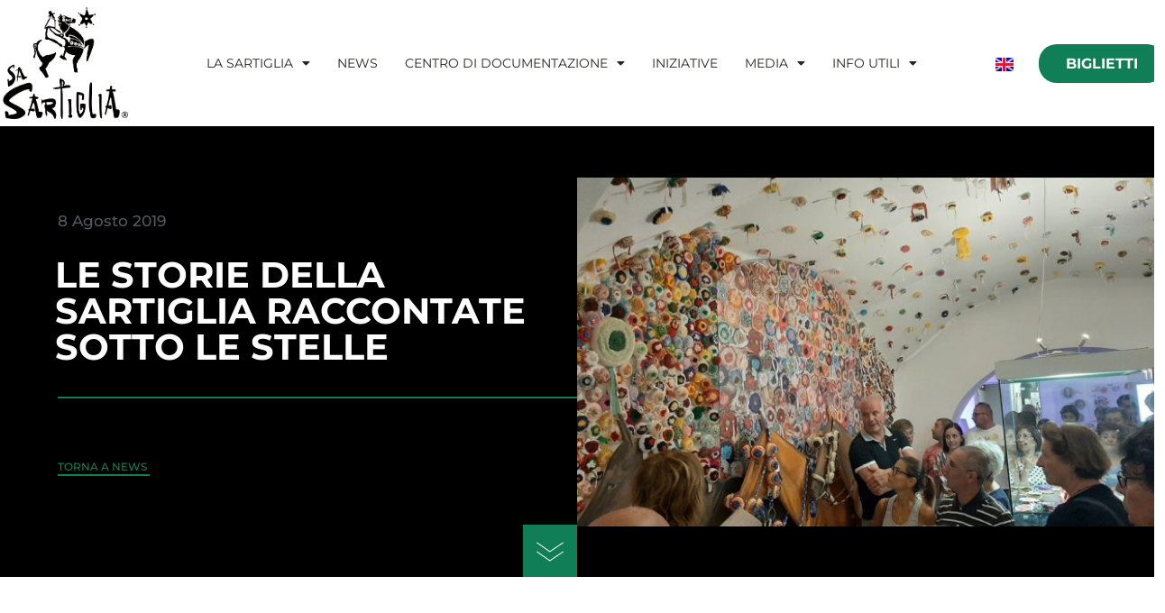

--- FILE ---
content_type: text/html; charset=UTF-8
request_url: https://www.sartiglia.info/le-storie-della-sartiglia-raccontate-sotto-le-stelle/
body_size: 22286
content:
<!doctype html>
<html lang="it-IT">
<head>
	<meta charset="UTF-8">
	<meta name="viewport" content="width=device-width, initial-scale=1">
	<link rel="profile" href="https://gmpg.org/xfn/11">
	<meta name='robots' content='index, follow, max-image-preview:large, max-snippet:-1, max-video-preview:-1' />
	<style>img:is([sizes="auto" i], [sizes^="auto," i]) { contain-intrinsic-size: 3000px 1500px }</style>
	
	<!-- This site is optimized with the Yoast SEO plugin v26.6 - https://yoast.com/wordpress/plugins/seo/ -->
	<title>Le storie della Sartiglia raccontate sotto le stelle - Sa Sartiglia</title>
	<link rel="canonical" href="https://www.sartiglia.info/le-storie-della-sartiglia-raccontate-sotto-le-stelle/" />
	<meta property="og:locale" content="it_IT" />
	<meta property="og:type" content="article" />
	<meta property="og:title" content="Le storie della Sartiglia raccontate sotto le stelle - Sa Sartiglia" />
	<meta property="og:description" content="Grande partecipazione di pubblico martedì sera nel corso dell’appuntamento culturale organizzato dalla Fondazione Oristano presso il Centro di Documentazione e Studio sulla Sartiglia. Al centro dell’incontro la storia della Sartiglia, dei gremi e della città che è stata ripercorsa nelle sale del Centro di Documentazione interessando e incuriosendo i numerosi turisti che in una calda [&hellip;]" />
	<meta property="og:url" content="https://www.sartiglia.info/le-storie-della-sartiglia-raccontate-sotto-le-stelle/" />
	<meta property="og:site_name" content="Sa Sartiglia" />
	<meta property="article:published_time" content="2019-08-08T13:38:00+00:00" />
	<meta property="article:modified_time" content="2022-12-28T14:39:22+00:00" />
	<meta property="og:image" content="https://www.sartiglia.info/wp-content/uploads/2022/12/la-conferenza-al-centro-di-documentazione-sulla-sartiglia-4.jpg" />
	<meta property="og:image:width" content="620" />
	<meta property="og:image:height" content="375" />
	<meta property="og:image:type" content="image/jpeg" />
	<meta name="author" content="Limone Marketing" />
	<meta name="twitter:card" content="summary_large_image" />
	<meta name="twitter:label1" content="Scritto da" />
	<meta name="twitter:data1" content="Limone Marketing" />
	<meta name="twitter:label2" content="Tempo di lettura stimato" />
	<meta name="twitter:data2" content="1 minuto" />
	<script type="application/ld+json" class="yoast-schema-graph">{"@context":"https://schema.org","@graph":[{"@type":"Article","@id":"https://www.sartiglia.info/le-storie-della-sartiglia-raccontate-sotto-le-stelle/#article","isPartOf":{"@id":"https://www.sartiglia.info/le-storie-della-sartiglia-raccontate-sotto-le-stelle/"},"author":{"name":"Limone Marketing","@id":"https://www.sartiglia.info/#/schema/person/c5a3c7beb217945e4122063cce0c0d67"},"headline":"Le storie della Sartiglia raccontate sotto le stelle","datePublished":"2019-08-08T13:38:00+00:00","dateModified":"2022-12-28T14:39:22+00:00","mainEntityOfPage":{"@id":"https://www.sartiglia.info/le-storie-della-sartiglia-raccontate-sotto-le-stelle/"},"wordCount":281,"commentCount":0,"publisher":{"@id":"https://www.sartiglia.info/#organization"},"image":{"@id":"https://www.sartiglia.info/le-storie-della-sartiglia-raccontate-sotto-le-stelle/#primaryimage"},"thumbnailUrl":"https://www.sartiglia.info/wp-content/uploads/2022/12/la-conferenza-al-centro-di-documentazione-sulla-sartiglia-4.jpg","articleSection":["News"],"inLanguage":"it-IT"},{"@type":"WebPage","@id":"https://www.sartiglia.info/le-storie-della-sartiglia-raccontate-sotto-le-stelle/","url":"https://www.sartiglia.info/le-storie-della-sartiglia-raccontate-sotto-le-stelle/","name":"Le storie della Sartiglia raccontate sotto le stelle - Sa Sartiglia","isPartOf":{"@id":"https://www.sartiglia.info/#website"},"primaryImageOfPage":{"@id":"https://www.sartiglia.info/le-storie-della-sartiglia-raccontate-sotto-le-stelle/#primaryimage"},"image":{"@id":"https://www.sartiglia.info/le-storie-della-sartiglia-raccontate-sotto-le-stelle/#primaryimage"},"thumbnailUrl":"https://www.sartiglia.info/wp-content/uploads/2022/12/la-conferenza-al-centro-di-documentazione-sulla-sartiglia-4.jpg","datePublished":"2019-08-08T13:38:00+00:00","dateModified":"2022-12-28T14:39:22+00:00","breadcrumb":{"@id":"https://www.sartiglia.info/le-storie-della-sartiglia-raccontate-sotto-le-stelle/#breadcrumb"},"inLanguage":"it-IT","potentialAction":[{"@type":"ReadAction","target":["https://www.sartiglia.info/le-storie-della-sartiglia-raccontate-sotto-le-stelle/"]}]},{"@type":"ImageObject","inLanguage":"it-IT","@id":"https://www.sartiglia.info/le-storie-della-sartiglia-raccontate-sotto-le-stelle/#primaryimage","url":"https://www.sartiglia.info/wp-content/uploads/2022/12/la-conferenza-al-centro-di-documentazione-sulla-sartiglia-4.jpg","contentUrl":"https://www.sartiglia.info/wp-content/uploads/2022/12/la-conferenza-al-centro-di-documentazione-sulla-sartiglia-4.jpg","width":620,"height":375},{"@type":"BreadcrumbList","@id":"https://www.sartiglia.info/le-storie-della-sartiglia-raccontate-sotto-le-stelle/#breadcrumb","itemListElement":[{"@type":"ListItem","position":1,"name":"Home","item":"https://www.sartiglia.info/"},{"@type":"ListItem","position":2,"name":"Le storie della Sartiglia raccontate sotto le stelle"}]},{"@type":"WebSite","@id":"https://www.sartiglia.info/#website","url":"https://www.sartiglia.info/","name":"Sa Sartiglia","description":"","publisher":{"@id":"https://www.sartiglia.info/#organization"},"potentialAction":[{"@type":"SearchAction","target":{"@type":"EntryPoint","urlTemplate":"https://www.sartiglia.info/?s={search_term_string}"},"query-input":{"@type":"PropertyValueSpecification","valueRequired":true,"valueName":"search_term_string"}}],"inLanguage":"it-IT"},{"@type":"Organization","@id":"https://www.sartiglia.info/#organization","name":"Sa Sartiglia","url":"https://www.sartiglia.info/","logo":{"@type":"ImageObject","inLanguage":"it-IT","@id":"https://www.sartiglia.info/#/schema/logo/image/","url":"https://www.sartiglia.info/wp-content/uploads/2022/12/sa-sartiglia-logo-colori_480x480pxjpg.jpg","contentUrl":"https://www.sartiglia.info/wp-content/uploads/2022/12/sa-sartiglia-logo-colori_480x480pxjpg.jpg","width":480,"height":480,"caption":"Sa Sartiglia"},"image":{"@id":"https://www.sartiglia.info/#/schema/logo/image/"}},{"@type":"Person","@id":"https://www.sartiglia.info/#/schema/person/c5a3c7beb217945e4122063cce0c0d67","name":"Limone Marketing","image":{"@type":"ImageObject","inLanguage":"it-IT","@id":"https://www.sartiglia.info/#/schema/person/image/","url":"https://secure.gravatar.com/avatar/cb6f2a8a05535f1e889e5aabcebaebeff6698521c4820c6fe7d81c771cbffad0?s=96&d=mm&r=g","contentUrl":"https://secure.gravatar.com/avatar/cb6f2a8a05535f1e889e5aabcebaebeff6698521c4820c6fe7d81c771cbffad0?s=96&d=mm&r=g","caption":"Limone Marketing"},"url":"https://www.sartiglia.info/author/limone-admin/"}]}</script>
	<!-- / Yoast SEO plugin. -->


<link rel="alternate" type="application/rss+xml" title="Sa Sartiglia &raquo; Feed" href="https://www.sartiglia.info/feed/" />
<script>
window._wpemojiSettings = {"baseUrl":"https:\/\/s.w.org\/images\/core\/emoji\/16.0.1\/72x72\/","ext":".png","svgUrl":"https:\/\/s.w.org\/images\/core\/emoji\/16.0.1\/svg\/","svgExt":".svg","source":{"concatemoji":"https:\/\/www.sartiglia.info\/wp-includes\/js\/wp-emoji-release.min.js?ver=6.8.3"}};
/*! This file is auto-generated */
!function(s,n){var o,i,e;function c(e){try{var t={supportTests:e,timestamp:(new Date).valueOf()};sessionStorage.setItem(o,JSON.stringify(t))}catch(e){}}function p(e,t,n){e.clearRect(0,0,e.canvas.width,e.canvas.height),e.fillText(t,0,0);var t=new Uint32Array(e.getImageData(0,0,e.canvas.width,e.canvas.height).data),a=(e.clearRect(0,0,e.canvas.width,e.canvas.height),e.fillText(n,0,0),new Uint32Array(e.getImageData(0,0,e.canvas.width,e.canvas.height).data));return t.every(function(e,t){return e===a[t]})}function u(e,t){e.clearRect(0,0,e.canvas.width,e.canvas.height),e.fillText(t,0,0);for(var n=e.getImageData(16,16,1,1),a=0;a<n.data.length;a++)if(0!==n.data[a])return!1;return!0}function f(e,t,n,a){switch(t){case"flag":return n(e,"\ud83c\udff3\ufe0f\u200d\u26a7\ufe0f","\ud83c\udff3\ufe0f\u200b\u26a7\ufe0f")?!1:!n(e,"\ud83c\udde8\ud83c\uddf6","\ud83c\udde8\u200b\ud83c\uddf6")&&!n(e,"\ud83c\udff4\udb40\udc67\udb40\udc62\udb40\udc65\udb40\udc6e\udb40\udc67\udb40\udc7f","\ud83c\udff4\u200b\udb40\udc67\u200b\udb40\udc62\u200b\udb40\udc65\u200b\udb40\udc6e\u200b\udb40\udc67\u200b\udb40\udc7f");case"emoji":return!a(e,"\ud83e\udedf")}return!1}function g(e,t,n,a){var r="undefined"!=typeof WorkerGlobalScope&&self instanceof WorkerGlobalScope?new OffscreenCanvas(300,150):s.createElement("canvas"),o=r.getContext("2d",{willReadFrequently:!0}),i=(o.textBaseline="top",o.font="600 32px Arial",{});return e.forEach(function(e){i[e]=t(o,e,n,a)}),i}function t(e){var t=s.createElement("script");t.src=e,t.defer=!0,s.head.appendChild(t)}"undefined"!=typeof Promise&&(o="wpEmojiSettingsSupports",i=["flag","emoji"],n.supports={everything:!0,everythingExceptFlag:!0},e=new Promise(function(e){s.addEventListener("DOMContentLoaded",e,{once:!0})}),new Promise(function(t){var n=function(){try{var e=JSON.parse(sessionStorage.getItem(o));if("object"==typeof e&&"number"==typeof e.timestamp&&(new Date).valueOf()<e.timestamp+604800&&"object"==typeof e.supportTests)return e.supportTests}catch(e){}return null}();if(!n){if("undefined"!=typeof Worker&&"undefined"!=typeof OffscreenCanvas&&"undefined"!=typeof URL&&URL.createObjectURL&&"undefined"!=typeof Blob)try{var e="postMessage("+g.toString()+"("+[JSON.stringify(i),f.toString(),p.toString(),u.toString()].join(",")+"));",a=new Blob([e],{type:"text/javascript"}),r=new Worker(URL.createObjectURL(a),{name:"wpTestEmojiSupports"});return void(r.onmessage=function(e){c(n=e.data),r.terminate(),t(n)})}catch(e){}c(n=g(i,f,p,u))}t(n)}).then(function(e){for(var t in e)n.supports[t]=e[t],n.supports.everything=n.supports.everything&&n.supports[t],"flag"!==t&&(n.supports.everythingExceptFlag=n.supports.everythingExceptFlag&&n.supports[t]);n.supports.everythingExceptFlag=n.supports.everythingExceptFlag&&!n.supports.flag,n.DOMReady=!1,n.readyCallback=function(){n.DOMReady=!0}}).then(function(){return e}).then(function(){var e;n.supports.everything||(n.readyCallback(),(e=n.source||{}).concatemoji?t(e.concatemoji):e.wpemoji&&e.twemoji&&(t(e.twemoji),t(e.wpemoji)))}))}((window,document),window._wpemojiSettings);
</script>
<style id='wp-emoji-styles-inline-css'>

	img.wp-smiley, img.emoji {
		display: inline !important;
		border: none !important;
		box-shadow: none !important;
		height: 1em !important;
		width: 1em !important;
		margin: 0 0.07em !important;
		vertical-align: -0.1em !important;
		background: none !important;
		padding: 0 !important;
	}
</style>
<link rel='stylesheet' id='wp-block-library-css' href='https://www.sartiglia.info/wp-includes/css/dist/block-library/style.min.css?ver=6.8.3' media='all' />
<style id='global-styles-inline-css'>
:root{--wp--preset--aspect-ratio--square: 1;--wp--preset--aspect-ratio--4-3: 4/3;--wp--preset--aspect-ratio--3-4: 3/4;--wp--preset--aspect-ratio--3-2: 3/2;--wp--preset--aspect-ratio--2-3: 2/3;--wp--preset--aspect-ratio--16-9: 16/9;--wp--preset--aspect-ratio--9-16: 9/16;--wp--preset--color--black: #000000;--wp--preset--color--cyan-bluish-gray: #abb8c3;--wp--preset--color--white: #ffffff;--wp--preset--color--pale-pink: #f78da7;--wp--preset--color--vivid-red: #cf2e2e;--wp--preset--color--luminous-vivid-orange: #ff6900;--wp--preset--color--luminous-vivid-amber: #fcb900;--wp--preset--color--light-green-cyan: #7bdcb5;--wp--preset--color--vivid-green-cyan: #00d084;--wp--preset--color--pale-cyan-blue: #8ed1fc;--wp--preset--color--vivid-cyan-blue: #0693e3;--wp--preset--color--vivid-purple: #9b51e0;--wp--preset--gradient--vivid-cyan-blue-to-vivid-purple: linear-gradient(135deg,rgba(6,147,227,1) 0%,rgb(155,81,224) 100%);--wp--preset--gradient--light-green-cyan-to-vivid-green-cyan: linear-gradient(135deg,rgb(122,220,180) 0%,rgb(0,208,130) 100%);--wp--preset--gradient--luminous-vivid-amber-to-luminous-vivid-orange: linear-gradient(135deg,rgba(252,185,0,1) 0%,rgba(255,105,0,1) 100%);--wp--preset--gradient--luminous-vivid-orange-to-vivid-red: linear-gradient(135deg,rgba(255,105,0,1) 0%,rgb(207,46,46) 100%);--wp--preset--gradient--very-light-gray-to-cyan-bluish-gray: linear-gradient(135deg,rgb(238,238,238) 0%,rgb(169,184,195) 100%);--wp--preset--gradient--cool-to-warm-spectrum: linear-gradient(135deg,rgb(74,234,220) 0%,rgb(151,120,209) 20%,rgb(207,42,186) 40%,rgb(238,44,130) 60%,rgb(251,105,98) 80%,rgb(254,248,76) 100%);--wp--preset--gradient--blush-light-purple: linear-gradient(135deg,rgb(255,206,236) 0%,rgb(152,150,240) 100%);--wp--preset--gradient--blush-bordeaux: linear-gradient(135deg,rgb(254,205,165) 0%,rgb(254,45,45) 50%,rgb(107,0,62) 100%);--wp--preset--gradient--luminous-dusk: linear-gradient(135deg,rgb(255,203,112) 0%,rgb(199,81,192) 50%,rgb(65,88,208) 100%);--wp--preset--gradient--pale-ocean: linear-gradient(135deg,rgb(255,245,203) 0%,rgb(182,227,212) 50%,rgb(51,167,181) 100%);--wp--preset--gradient--electric-grass: linear-gradient(135deg,rgb(202,248,128) 0%,rgb(113,206,126) 100%);--wp--preset--gradient--midnight: linear-gradient(135deg,rgb(2,3,129) 0%,rgb(40,116,252) 100%);--wp--preset--font-size--small: 13px;--wp--preset--font-size--medium: 20px;--wp--preset--font-size--large: 36px;--wp--preset--font-size--x-large: 42px;--wp--preset--spacing--20: 0.44rem;--wp--preset--spacing--30: 0.67rem;--wp--preset--spacing--40: 1rem;--wp--preset--spacing--50: 1.5rem;--wp--preset--spacing--60: 2.25rem;--wp--preset--spacing--70: 3.38rem;--wp--preset--spacing--80: 5.06rem;--wp--preset--shadow--natural: 6px 6px 9px rgba(0, 0, 0, 0.2);--wp--preset--shadow--deep: 12px 12px 50px rgba(0, 0, 0, 0.4);--wp--preset--shadow--sharp: 6px 6px 0px rgba(0, 0, 0, 0.2);--wp--preset--shadow--outlined: 6px 6px 0px -3px rgba(255, 255, 255, 1), 6px 6px rgba(0, 0, 0, 1);--wp--preset--shadow--crisp: 6px 6px 0px rgba(0, 0, 0, 1);}:root { --wp--style--global--content-size: 800px;--wp--style--global--wide-size: 1200px; }:where(body) { margin: 0; }.wp-site-blocks > .alignleft { float: left; margin-right: 2em; }.wp-site-blocks > .alignright { float: right; margin-left: 2em; }.wp-site-blocks > .aligncenter { justify-content: center; margin-left: auto; margin-right: auto; }:where(.wp-site-blocks) > * { margin-block-start: 24px; margin-block-end: 0; }:where(.wp-site-blocks) > :first-child { margin-block-start: 0; }:where(.wp-site-blocks) > :last-child { margin-block-end: 0; }:root { --wp--style--block-gap: 24px; }:root :where(.is-layout-flow) > :first-child{margin-block-start: 0;}:root :where(.is-layout-flow) > :last-child{margin-block-end: 0;}:root :where(.is-layout-flow) > *{margin-block-start: 24px;margin-block-end: 0;}:root :where(.is-layout-constrained) > :first-child{margin-block-start: 0;}:root :where(.is-layout-constrained) > :last-child{margin-block-end: 0;}:root :where(.is-layout-constrained) > *{margin-block-start: 24px;margin-block-end: 0;}:root :where(.is-layout-flex){gap: 24px;}:root :where(.is-layout-grid){gap: 24px;}.is-layout-flow > .alignleft{float: left;margin-inline-start: 0;margin-inline-end: 2em;}.is-layout-flow > .alignright{float: right;margin-inline-start: 2em;margin-inline-end: 0;}.is-layout-flow > .aligncenter{margin-left: auto !important;margin-right: auto !important;}.is-layout-constrained > .alignleft{float: left;margin-inline-start: 0;margin-inline-end: 2em;}.is-layout-constrained > .alignright{float: right;margin-inline-start: 2em;margin-inline-end: 0;}.is-layout-constrained > .aligncenter{margin-left: auto !important;margin-right: auto !important;}.is-layout-constrained > :where(:not(.alignleft):not(.alignright):not(.alignfull)){max-width: var(--wp--style--global--content-size);margin-left: auto !important;margin-right: auto !important;}.is-layout-constrained > .alignwide{max-width: var(--wp--style--global--wide-size);}body .is-layout-flex{display: flex;}.is-layout-flex{flex-wrap: wrap;align-items: center;}.is-layout-flex > :is(*, div){margin: 0;}body .is-layout-grid{display: grid;}.is-layout-grid > :is(*, div){margin: 0;}body{padding-top: 0px;padding-right: 0px;padding-bottom: 0px;padding-left: 0px;}a:where(:not(.wp-element-button)){text-decoration: underline;}:root :where(.wp-element-button, .wp-block-button__link){background-color: #32373c;border-width: 0;color: #fff;font-family: inherit;font-size: inherit;line-height: inherit;padding: calc(0.667em + 2px) calc(1.333em + 2px);text-decoration: none;}.has-black-color{color: var(--wp--preset--color--black) !important;}.has-cyan-bluish-gray-color{color: var(--wp--preset--color--cyan-bluish-gray) !important;}.has-white-color{color: var(--wp--preset--color--white) !important;}.has-pale-pink-color{color: var(--wp--preset--color--pale-pink) !important;}.has-vivid-red-color{color: var(--wp--preset--color--vivid-red) !important;}.has-luminous-vivid-orange-color{color: var(--wp--preset--color--luminous-vivid-orange) !important;}.has-luminous-vivid-amber-color{color: var(--wp--preset--color--luminous-vivid-amber) !important;}.has-light-green-cyan-color{color: var(--wp--preset--color--light-green-cyan) !important;}.has-vivid-green-cyan-color{color: var(--wp--preset--color--vivid-green-cyan) !important;}.has-pale-cyan-blue-color{color: var(--wp--preset--color--pale-cyan-blue) !important;}.has-vivid-cyan-blue-color{color: var(--wp--preset--color--vivid-cyan-blue) !important;}.has-vivid-purple-color{color: var(--wp--preset--color--vivid-purple) !important;}.has-black-background-color{background-color: var(--wp--preset--color--black) !important;}.has-cyan-bluish-gray-background-color{background-color: var(--wp--preset--color--cyan-bluish-gray) !important;}.has-white-background-color{background-color: var(--wp--preset--color--white) !important;}.has-pale-pink-background-color{background-color: var(--wp--preset--color--pale-pink) !important;}.has-vivid-red-background-color{background-color: var(--wp--preset--color--vivid-red) !important;}.has-luminous-vivid-orange-background-color{background-color: var(--wp--preset--color--luminous-vivid-orange) !important;}.has-luminous-vivid-amber-background-color{background-color: var(--wp--preset--color--luminous-vivid-amber) !important;}.has-light-green-cyan-background-color{background-color: var(--wp--preset--color--light-green-cyan) !important;}.has-vivid-green-cyan-background-color{background-color: var(--wp--preset--color--vivid-green-cyan) !important;}.has-pale-cyan-blue-background-color{background-color: var(--wp--preset--color--pale-cyan-blue) !important;}.has-vivid-cyan-blue-background-color{background-color: var(--wp--preset--color--vivid-cyan-blue) !important;}.has-vivid-purple-background-color{background-color: var(--wp--preset--color--vivid-purple) !important;}.has-black-border-color{border-color: var(--wp--preset--color--black) !important;}.has-cyan-bluish-gray-border-color{border-color: var(--wp--preset--color--cyan-bluish-gray) !important;}.has-white-border-color{border-color: var(--wp--preset--color--white) !important;}.has-pale-pink-border-color{border-color: var(--wp--preset--color--pale-pink) !important;}.has-vivid-red-border-color{border-color: var(--wp--preset--color--vivid-red) !important;}.has-luminous-vivid-orange-border-color{border-color: var(--wp--preset--color--luminous-vivid-orange) !important;}.has-luminous-vivid-amber-border-color{border-color: var(--wp--preset--color--luminous-vivid-amber) !important;}.has-light-green-cyan-border-color{border-color: var(--wp--preset--color--light-green-cyan) !important;}.has-vivid-green-cyan-border-color{border-color: var(--wp--preset--color--vivid-green-cyan) !important;}.has-pale-cyan-blue-border-color{border-color: var(--wp--preset--color--pale-cyan-blue) !important;}.has-vivid-cyan-blue-border-color{border-color: var(--wp--preset--color--vivid-cyan-blue) !important;}.has-vivid-purple-border-color{border-color: var(--wp--preset--color--vivid-purple) !important;}.has-vivid-cyan-blue-to-vivid-purple-gradient-background{background: var(--wp--preset--gradient--vivid-cyan-blue-to-vivid-purple) !important;}.has-light-green-cyan-to-vivid-green-cyan-gradient-background{background: var(--wp--preset--gradient--light-green-cyan-to-vivid-green-cyan) !important;}.has-luminous-vivid-amber-to-luminous-vivid-orange-gradient-background{background: var(--wp--preset--gradient--luminous-vivid-amber-to-luminous-vivid-orange) !important;}.has-luminous-vivid-orange-to-vivid-red-gradient-background{background: var(--wp--preset--gradient--luminous-vivid-orange-to-vivid-red) !important;}.has-very-light-gray-to-cyan-bluish-gray-gradient-background{background: var(--wp--preset--gradient--very-light-gray-to-cyan-bluish-gray) !important;}.has-cool-to-warm-spectrum-gradient-background{background: var(--wp--preset--gradient--cool-to-warm-spectrum) !important;}.has-blush-light-purple-gradient-background{background: var(--wp--preset--gradient--blush-light-purple) !important;}.has-blush-bordeaux-gradient-background{background: var(--wp--preset--gradient--blush-bordeaux) !important;}.has-luminous-dusk-gradient-background{background: var(--wp--preset--gradient--luminous-dusk) !important;}.has-pale-ocean-gradient-background{background: var(--wp--preset--gradient--pale-ocean) !important;}.has-electric-grass-gradient-background{background: var(--wp--preset--gradient--electric-grass) !important;}.has-midnight-gradient-background{background: var(--wp--preset--gradient--midnight) !important;}.has-small-font-size{font-size: var(--wp--preset--font-size--small) !important;}.has-medium-font-size{font-size: var(--wp--preset--font-size--medium) !important;}.has-large-font-size{font-size: var(--wp--preset--font-size--large) !important;}.has-x-large-font-size{font-size: var(--wp--preset--font-size--x-large) !important;}
:root :where(.wp-block-pullquote){font-size: 1.5em;line-height: 1.6;}
</style>
<link rel='stylesheet' id='inf-font-awesome-css' href='https://www.sartiglia.info/wp-content/plugins/post-slider-and-carousel/assets/css/font-awesome.min.css?ver=3.5.4' media='all' />
<link rel='stylesheet' id='owl-carousel-css' href='https://www.sartiglia.info/wp-content/plugins/post-slider-and-carousel/assets/css/owl.carousel.min.css?ver=3.5.4' media='all' />
<link rel='stylesheet' id='psacp-public-style-css' href='https://www.sartiglia.info/wp-content/plugins/post-slider-and-carousel/assets/css/psacp-public.min.css?ver=3.5.4' media='all' />
<link rel='stylesheet' id='hello-elementor-css' href='https://www.sartiglia.info/wp-content/themes/hello-elementor/assets/css/reset.css?ver=3.4.5' media='all' />
<link rel='stylesheet' id='hello-elementor-theme-style-css' href='https://www.sartiglia.info/wp-content/themes/hello-elementor/assets/css/theme.css?ver=3.4.5' media='all' />
<link rel='stylesheet' id='hello-elementor-header-footer-css' href='https://www.sartiglia.info/wp-content/themes/hello-elementor/assets/css/header-footer.css?ver=3.4.5' media='all' />
<link rel='stylesheet' id='elementor-frontend-css' href='https://www.sartiglia.info/wp-content/plugins/elementor/assets/css/frontend.min.css?ver=3.34.0' media='all' />
<style id='elementor-frontend-inline-css'>
.elementor-199 .elementor-element.elementor-element-6cfa6f8e:not(.elementor-motion-effects-element-type-background) > .elementor-widget-wrap, .elementor-199 .elementor-element.elementor-element-6cfa6f8e > .elementor-widget-wrap > .elementor-motion-effects-container > .elementor-motion-effects-layer{background-image:url("https://www.sartiglia.info/wp-content/uploads/2022/12/la-conferenza-al-centro-di-documentazione-sulla-sartiglia-4.jpg");}@media(max-width:1024px){.elementor-199 .elementor-element.elementor-element-6cfa6f8e:not(.elementor-motion-effects-element-type-background) > .elementor-widget-wrap, .elementor-199 .elementor-element.elementor-element-6cfa6f8e > .elementor-widget-wrap > .elementor-motion-effects-container > .elementor-motion-effects-layer{background-image:url("https://www.sartiglia.info/wp-content/uploads/2022/12/la-conferenza-al-centro-di-documentazione-sulla-sartiglia-4.jpg");}}
</style>
<link rel='stylesheet' id='elementor-post-5-css' href='https://www.sartiglia.info/wp-content/uploads/elementor/css/post-5.css?ver=1768824151' media='all' />
<link rel='stylesheet' id='e-animation-fadeIn-css' href='https://www.sartiglia.info/wp-content/plugins/elementor/assets/lib/animations/styles/fadeIn.min.css?ver=3.34.0' media='all' />
<link rel='stylesheet' id='widget-image-css' href='https://www.sartiglia.info/wp-content/plugins/elementor/assets/css/widget-image.min.css?ver=3.34.0' media='all' />
<link rel='stylesheet' id='widget-nav-menu-css' href='https://www.sartiglia.info/wp-content/plugins/elementor-pro/assets/css/widget-nav-menu.min.css?ver=3.26.0' media='all' />
<link rel='stylesheet' id='e-animation-fadeInUp-css' href='https://www.sartiglia.info/wp-content/plugins/elementor/assets/lib/animations/styles/fadeInUp.min.css?ver=3.34.0' media='all' />
<link rel='stylesheet' id='e-animation-grow-css' href='https://www.sartiglia.info/wp-content/plugins/elementor/assets/lib/animations/styles/e-animation-grow.min.css?ver=3.34.0' media='all' />
<link rel='stylesheet' id='widget-social-icons-css' href='https://www.sartiglia.info/wp-content/plugins/elementor/assets/css/widget-social-icons.min.css?ver=3.34.0' media='all' />
<link rel='stylesheet' id='e-apple-webkit-css' href='https://www.sartiglia.info/wp-content/plugins/elementor/assets/css/conditionals/apple-webkit.min.css?ver=3.34.0' media='all' />
<link rel='stylesheet' id='widget-post-info-css' href='https://www.sartiglia.info/wp-content/plugins/elementor-pro/assets/css/widget-post-info.min.css?ver=3.26.0' media='all' />
<link rel='stylesheet' id='widget-icon-list-css' href='https://www.sartiglia.info/wp-content/plugins/elementor/assets/css/widget-icon-list.min.css?ver=3.34.0' media='all' />
<link rel='stylesheet' id='elementor-icons-shared-0-css' href='https://www.sartiglia.info/wp-content/plugins/elementor/assets/lib/font-awesome/css/fontawesome.min.css?ver=5.15.3' media='all' />
<link rel='stylesheet' id='elementor-icons-fa-regular-css' href='https://www.sartiglia.info/wp-content/plugins/elementor/assets/lib/font-awesome/css/regular.min.css?ver=5.15.3' media='all' />
<link rel='stylesheet' id='elementor-icons-fa-solid-css' href='https://www.sartiglia.info/wp-content/plugins/elementor/assets/lib/font-awesome/css/solid.min.css?ver=5.15.3' media='all' />
<link rel='stylesheet' id='widget-heading-css' href='https://www.sartiglia.info/wp-content/plugins/elementor/assets/css/widget-heading.min.css?ver=3.34.0' media='all' />
<link rel='stylesheet' id='widget-divider-css' href='https://www.sartiglia.info/wp-content/plugins/elementor/assets/css/widget-divider.min.css?ver=3.34.0' media='all' />
<link rel='stylesheet' id='e-animation-fadeInDown-css' href='https://www.sartiglia.info/wp-content/plugins/elementor/assets/lib/animations/styles/fadeInDown.min.css?ver=3.34.0' media='all' />
<link rel='stylesheet' id='widget-spacer-css' href='https://www.sartiglia.info/wp-content/plugins/elementor/assets/css/widget-spacer.min.css?ver=3.34.0' media='all' />
<link rel='stylesheet' id='widget-call-to-action-css' href='https://www.sartiglia.info/wp-content/plugins/elementor-pro/assets/css/widget-call-to-action.min.css?ver=3.26.0' media='all' />
<link rel='stylesheet' id='e-transitions-css' href='https://www.sartiglia.info/wp-content/plugins/elementor-pro/assets/css/conditionals/transitions.min.css?ver=3.26.0' media='all' />
<link rel='stylesheet' id='widget-share-buttons-css' href='https://www.sartiglia.info/wp-content/plugins/elementor-pro/assets/css/widget-share-buttons.min.css?ver=3.26.0' media='all' />
<link rel='stylesheet' id='elementor-icons-fa-brands-css' href='https://www.sartiglia.info/wp-content/plugins/elementor/assets/lib/font-awesome/css/brands.min.css?ver=5.15.3' media='all' />
<link rel='stylesheet' id='swiper-css' href='https://www.sartiglia.info/wp-content/plugins/elementor/assets/lib/swiper/v8/css/swiper.min.css?ver=8.4.5' media='all' />
<link rel='stylesheet' id='e-swiper-css' href='https://www.sartiglia.info/wp-content/plugins/elementor/assets/css/conditionals/e-swiper.min.css?ver=3.34.0' media='all' />
<link rel='stylesheet' id='widget-slides-css' href='https://www.sartiglia.info/wp-content/plugins/elementor-pro/assets/css/widget-slides.min.css?ver=3.26.0' media='all' />
<link rel='stylesheet' id='widget-posts-css' href='https://www.sartiglia.info/wp-content/plugins/elementor-pro/assets/css/widget-posts.min.css?ver=3.26.0' media='all' />
<link rel='stylesheet' id='elementor-icons-css' href='https://www.sartiglia.info/wp-content/plugins/elementor/assets/lib/eicons/css/elementor-icons.min.css?ver=5.45.0' media='all' />
<link rel='stylesheet' id='cpel-language-switcher-css' href='https://www.sartiglia.info/wp-content/plugins/connect-polylang-elementor/assets/css/language-switcher.min.css?ver=2.5.5' media='all' />
<link rel='stylesheet' id='elementor-post-161-css' href='https://www.sartiglia.info/wp-content/uploads/elementor/css/post-161.css?ver=1768824152' media='all' />
<link rel='stylesheet' id='elementor-post-186-css' href='https://www.sartiglia.info/wp-content/uploads/elementor/css/post-186.css?ver=1768824152' media='all' />
<link rel='stylesheet' id='elementor-post-199-css' href='https://www.sartiglia.info/wp-content/uploads/elementor/css/post-199.css?ver=1768824251' media='all' />
<link rel='stylesheet' id='eael-general-css' href='https://www.sartiglia.info/wp-content/plugins/essential-addons-for-elementor-lite/assets/front-end/css/view/general.min.css?ver=6.5.5' media='all' />
<link rel='stylesheet' id='elementor-gf-local-montserrat-css' href='https://www.sartiglia.info/wp-content/uploads/elementor/google-fonts/css/montserrat.css?ver=1742280818' media='all' />
<link rel='stylesheet' id='elementor-gf-local-comfortaa-css' href='https://www.sartiglia.info/wp-content/uploads/elementor/google-fonts/css/comfortaa.css?ver=1742280820' media='all' />
<script src="https://www.sartiglia.info/wp-includes/js/jquery/jquery.min.js?ver=3.7.1" id="jquery-core-js"></script>
<script src="https://www.sartiglia.info/wp-includes/js/jquery/jquery-migrate.min.js?ver=3.4.1" id="jquery-migrate-js"></script>
<link rel="https://api.w.org/" href="https://www.sartiglia.info/wp-json/" /><link rel="alternate" title="JSON" type="application/json" href="https://www.sartiglia.info/wp-json/wp/v2/posts/1403" /><link rel="EditURI" type="application/rsd+xml" title="RSD" href="https://www.sartiglia.info/xmlrpc.php?rsd" />
<meta name="generator" content="WordPress 6.8.3" />
<link rel='shortlink' href='https://www.sartiglia.info/?p=1403' />
<link rel="alternate" title="oEmbed (JSON)" type="application/json+oembed" href="https://www.sartiglia.info/wp-json/oembed/1.0/embed?url=https%3A%2F%2Fwww.sartiglia.info%2Fle-storie-della-sartiglia-raccontate-sotto-le-stelle%2F&#038;lang=it" />
<link rel="alternate" title="oEmbed (XML)" type="text/xml+oembed" href="https://www.sartiglia.info/wp-json/oembed/1.0/embed?url=https%3A%2F%2Fwww.sartiglia.info%2Fle-storie-della-sartiglia-raccontate-sotto-le-stelle%2F&#038;format=xml&#038;lang=it" />
<!-- Google Tag Manager -->
<script>(function(w,d,s,l,i){w[l]=w[l]||[];w[l].push({'gtm.start':
new Date().getTime(),event:'gtm.js'});var f=d.getElementsByTagName(s)[0],
j=d.createElement(s),dl=l!='dataLayer'?'&l='+l:'';j.async=true;j.src=
'https://www.googletagmanager.com/gtm.js?id='+i+dl;f.parentNode.insertBefore(j,f);
})(window,document,'script','dataLayer','GTM-WTBHQ8K');</script>
<!-- End Google Tag Manager --><meta name="generator" content="Elementor 3.34.0; features: additional_custom_breakpoints; settings: css_print_method-external, google_font-enabled, font_display-swap">
			<style>
				.e-con.e-parent:nth-of-type(n+4):not(.e-lazyloaded):not(.e-no-lazyload),
				.e-con.e-parent:nth-of-type(n+4):not(.e-lazyloaded):not(.e-no-lazyload) * {
					background-image: none !important;
				}
				@media screen and (max-height: 1024px) {
					.e-con.e-parent:nth-of-type(n+3):not(.e-lazyloaded):not(.e-no-lazyload),
					.e-con.e-parent:nth-of-type(n+3):not(.e-lazyloaded):not(.e-no-lazyload) * {
						background-image: none !important;
					}
				}
				@media screen and (max-height: 640px) {
					.e-con.e-parent:nth-of-type(n+2):not(.e-lazyloaded):not(.e-no-lazyload),
					.e-con.e-parent:nth-of-type(n+2):not(.e-lazyloaded):not(.e-no-lazyload) * {
						background-image: none !important;
					}
				}
			</style>
			<script type="text/javascript">
var _iub = _iub || [];
_iub.csConfiguration = {"consentOnContinuedBrowsing":false,"invalidateConsentWithoutLog":true,"perPurposeConsent":true,"siteId":2668455,"cookiePolicyId":73256358,"lang":"it", "banner":{ "acceptButtonColor":"#107E57","acceptButtonDisplay":true,"backgroundColor":"#F2F2F0","closeButtonDisplay":false,"customizeButtonColor":"#AA9494","customizeButtonDisplay":true,"explicitWithdrawal":true,"listPurposes":true,"position":"float-bottom-center","rejectButtonColor":"#AA9494","rejectButtonDisplay":true,"textColor":"#242422" }};
</script>
<script type="text/javascript" src="//cdn.iubenda.com/cs/iubenda_cs.js" charset="UTF-8" async></script><link rel="icon" href="https://www.sartiglia.info/wp-content/uploads/2022/12/cropped-sartiglia-oristano-favicon-black-2-32x32.png" sizes="32x32" />
<link rel="icon" href="https://www.sartiglia.info/wp-content/uploads/2022/12/cropped-sartiglia-oristano-favicon-black-2-192x192.png" sizes="192x192" />
<link rel="apple-touch-icon" href="https://www.sartiglia.info/wp-content/uploads/2022/12/cropped-sartiglia-oristano-favicon-black-2-180x180.png" />
<meta name="msapplication-TileImage" content="https://www.sartiglia.info/wp-content/uploads/2022/12/cropped-sartiglia-oristano-favicon-black-2-270x270.png" />
</head>
<body class="wp-singular post-template-default single single-post postid-1403 single-format-standard wp-custom-logo wp-embed-responsive wp-theme-hello-elementor hello-elementor-default elementor-default elementor-kit-5 elementor-page-199">

<!-- Google Tag Manager (noscript) -->
<noscript><iframe src="https://www.googletagmanager.com/ns.html?id=GTM-WTBHQ8K"
height="0" width="0" style="display:none;visibility:hidden"></iframe></noscript>
<!-- End Google Tag Manager (noscript) -->
<a class="skip-link screen-reader-text" href="#content">Vai al contenuto</a>

		<div data-elementor-type="header" data-elementor-id="161" class="elementor elementor-161 elementor-location-header" data-elementor-post-type="elementor_library">
					<section class="elementor-section elementor-top-section elementor-element elementor-element-638f503 elementor-hidden-desktop elementor-hidden-tablet elementor-section-boxed elementor-section-height-default elementor-section-height-default" data-id="638f503" data-element_type="section" data-settings="{&quot;background_background&quot;:&quot;classic&quot;,&quot;sticky&quot;:&quot;top&quot;,&quot;sticky_on&quot;:[&quot;mobile&quot;],&quot;sticky_offset&quot;:0,&quot;sticky_effects_offset&quot;:0,&quot;sticky_anchor_link_offset&quot;:0}">
						<div class="elementor-container elementor-column-gap-default">
					<div class="elementor-column elementor-col-33 elementor-top-column elementor-element elementor-element-34faff2" data-id="34faff2" data-element_type="column">
			<div class="elementor-widget-wrap elementor-element-populated">
						<div class="elementor-element elementor-element-161e7a8 elementor-widget-mobile__width-initial elementor-widget elementor-widget-image" data-id="161e7a8" data-element_type="widget" data-settings="{&quot;_animation_mobile&quot;:&quot;fadeIn&quot;}" data-widget_type="image.default">
				<div class="elementor-widget-container">
																<a href="https://www.sartiglia.info/">
							<img src="https://www.sartiglia.info/wp-content/uploads/elementor/thumbs/Sartiglia_Brand_nero-ritagliato-r1jkwrpp5jmaralueded3vrzoxz273zflr5basp75w.png" title="Sartiglia_Brand_nero ritagliato" alt="Sartiglia_Brand_nero ritagliato" loading="lazy" />								</a>
															</div>
				</div>
					</div>
		</div>
				<div class="elementor-column elementor-col-33 elementor-top-column elementor-element elementor-element-a0a5dd0" data-id="a0a5dd0" data-element_type="column">
			<div class="elementor-widget-wrap elementor-element-populated">
						<div class="elementor-element elementor-element-941f8c4 cpel-switcher--align-center cpel-switcher--layout-horizontal cpel-switcher--aspect-ratio-43 elementor-widget elementor-widget-polylang-language-switcher" data-id="941f8c4" data-element_type="widget" data-widget_type="polylang-language-switcher.default">
				<div class="elementor-widget-container">
					<nav class="cpel-switcher__nav"><ul class="cpel-switcher__list"><li class="cpel-switcher__lang"><a lang="en-GB" hreflang="en-GB" href="https://www.sartiglia.info/en/home-en/"><span class="cpel-switcher__flag cpel-switcher__flag--gb"><img src="[data-uri]" alt="English" /></span></a></li></ul></nav>				</div>
				</div>
					</div>
		</div>
				<div class="elementor-column elementor-col-33 elementor-top-column elementor-element elementor-element-e2d78da" data-id="e2d78da" data-element_type="column">
			<div class="elementor-widget-wrap elementor-element-populated">
						<div class="elementor-element elementor-element-401e506 elementor-nav-menu--stretch elementor-widget__width-auto elementor-nav-menu__text-align-center elementor-nav-menu__align-center elementor-widget-mobile__width-inherit elementor-nav-menu--dropdown-tablet elementor-nav-menu--toggle elementor-nav-menu--burger elementor-widget elementor-widget-nav-menu" data-id="401e506" data-element_type="widget" data-settings="{&quot;full_width&quot;:&quot;stretch&quot;,&quot;_animation_mobile&quot;:&quot;fadeIn&quot;,&quot;layout&quot;:&quot;horizontal&quot;,&quot;submenu_icon&quot;:{&quot;value&quot;:&quot;&lt;i class=\&quot;fas fa-caret-down\&quot;&gt;&lt;\/i&gt;&quot;,&quot;library&quot;:&quot;fa-solid&quot;},&quot;toggle&quot;:&quot;burger&quot;}" data-widget_type="nav-menu.default">
				<div class="elementor-widget-container">
								<nav aria-label="Menu" class="elementor-nav-menu--main elementor-nav-menu__container elementor-nav-menu--layout-horizontal e--pointer-background e--animation-sweep-right">
				<ul id="menu-1-401e506" class="elementor-nav-menu"><li class="menu-item menu-item-type-custom menu-item-object-custom menu-item-has-children menu-item-5279"><a href="#" class="elementor-item elementor-item-anchor">la sartiglia</a>
<ul class="sub-menu elementor-nav-menu--dropdown">
	<li class="menu-item menu-item-type-post_type menu-item-object-page menu-item-143"><a href="https://www.sartiglia.info/la-sartiglia/la-storia/" class="elementor-sub-item">La Storia</a></li>
	<li class="menu-item menu-item-type-custom menu-item-object-custom menu-item-has-children menu-item-369"><a href="#" class="elementor-sub-item elementor-item-anchor">Le Fasi</a>
	<ul class="sub-menu elementor-nav-menu--dropdown">
		<li class="menu-item menu-item-type-post_type menu-item-object-page menu-item-147"><a href="https://www.sartiglia.info/la-sartiglia/le-fasi/la-vestizione/" class="elementor-sub-item">La vestizione</a></li>
		<li class="menu-item menu-item-type-post_type menu-item-object-page menu-item-145"><a href="https://www.sartiglia.info/la-sartiglia/le-fasi/la-corsa-alla-stella/" class="elementor-sub-item">La corsa alla stella</a></li>
		<li class="menu-item menu-item-type-post_type menu-item-object-page menu-item-148"><a href="https://www.sartiglia.info/la-sartiglia/le-fasi/le-pariglie/" class="elementor-sub-item">Le pariglie</a></li>
		<li class="menu-item menu-item-type-post_type menu-item-object-page menu-item-146"><a href="https://www.sartiglia.info/la-sartiglia/le-fasi/la-svestizione/" class="elementor-sub-item">La svestizione</a></li>
	</ul>
</li>
	<li class="menu-item menu-item-type-custom menu-item-object-custom menu-item-has-children menu-item-422"><a href="#" class="elementor-sub-item elementor-item-anchor">i protagonisti</a>
	<ul class="sub-menu elementor-nav-menu--dropdown">
		<li class="menu-item menu-item-type-post_type menu-item-object-page menu-item-139"><a href="https://www.sartiglia.info/la-sartiglia/i-protagonisti/i-gremi/" class="elementor-sub-item">I Gremi</a></li>
		<li class="menu-item menu-item-type-post_type menu-item-object-page menu-item-140"><a href="https://www.sartiglia.info/la-sartiglia/i-protagonisti/su-componidori/" class="elementor-sub-item">Su Componidori</a></li>
		<li class="menu-item menu-item-type-post_type menu-item-object-page menu-item-138"><a href="https://www.sartiglia.info/la-sartiglia/i-protagonisti/i-cavalieri/" class="elementor-sub-item">I cavalieri</a></li>
		<li class="menu-item menu-item-type-post_type menu-item-object-page menu-item-141"><a href="https://www.sartiglia.info/la-sartiglia/i-protagonisti/tamburini-e-trombettieri/" class="elementor-sub-item">Tamburini e trombettieri</a></li>
	</ul>
</li>
	<li class="menu-item menu-item-type-post_type menu-item-object-page menu-item-142"><a href="https://www.sartiglia.info/la-sartiglia/il-percorso/" class="elementor-sub-item">Il percorso</a></li>
	<li class="menu-item menu-item-type-custom menu-item-object-custom menu-item-has-children menu-item-493"><a href="#" class="elementor-sub-item elementor-item-anchor">Altre Manifestazioni</a>
	<ul class="sub-menu elementor-nav-menu--dropdown">
		<li class="menu-item menu-item-type-post_type menu-item-object-page menu-item-135"><a href="https://www.sartiglia.info/la-sartiglia/altre-manifestazioni/il-bando/" class="elementor-sub-item">Il bando</a></li>
		<li class="menu-item menu-item-type-post_type menu-item-object-page menu-item-136"><a href="https://www.sartiglia.info/la-sartiglia/altre-manifestazioni/la-candelora/" class="elementor-sub-item">La candelora</a></li>
	</ul>
</li>
	<li class="menu-item menu-item-type-post_type menu-item-object-page menu-item-150"><a href="https://www.sartiglia.info/la-sartiglia/tutela-del-cavallo/" class="elementor-sub-item">Tutela del cavallo</a></li>
	<li class="menu-item menu-item-type-post_type menu-item-object-page menu-item-3830"><a href="https://www.sartiglia.info/la-sartiglia/sartiglia-magazine/" class="elementor-sub-item">Sartiglia Magazine</a></li>
	<li class="menu-item menu-item-type-post_type menu-item-object-page menu-item-158"><a href="https://www.sartiglia.info/la-sartiglia/contributi-e-patrocini/" class="elementor-sub-item">Contributi e patrocini</a></li>
	<li class="menu-item menu-item-type-custom menu-item-object-custom menu-item-has-children menu-item-6699"><a href="#" class="elementor-sub-item elementor-item-anchor">RETI E GEMELLAGGI</a>
	<ul class="sub-menu elementor-nav-menu--dropdown">
		<li class="menu-item menu-item-type-post_type menu-item-object-page menu-item-121"><a href="https://www.sartiglia.info/la-sartiglia/gemellaggi/" class="elementor-sub-item">Gemellaggi</a></li>
		<li class="menu-item menu-item-type-post_type menu-item-object-page menu-item-6729"><a href="https://www.sartiglia.info/la-sartiglia/rete-internazionale-giostre-all-anello/" class="elementor-sub-item">Rete internazionale Giostra dell’Anello</a></li>
	</ul>
</li>
	<li class="menu-item menu-item-type-post_type menu-item-object-page menu-item-514"><a href="https://www.sartiglia.info/la-sartiglia/promozione/" class="elementor-sub-item">Promozione</a></li>
</ul>
</li>
<li class="menu-item menu-item-type-post_type menu-item-object-page menu-item-151"><a href="https://www.sartiglia.info/news/" class="elementor-item">News</a></li>
<li class="menu-item menu-item-type-custom menu-item-object-custom menu-item-has-children menu-item-494"><a href="#" class="elementor-item elementor-item-anchor">Centro di Documentazione</a>
<ul class="sub-menu elementor-nav-menu--dropdown">
	<li class="menu-item menu-item-type-post_type menu-item-object-page menu-item-122"><a href="https://www.sartiglia.info/centro-di-documentazione/area-espositiva/" class="elementor-sub-item">Area Espositiva</a></li>
	<li class="menu-item menu-item-type-post_type menu-item-object-page menu-item-123"><a href="https://www.sartiglia.info/centro-di-documentazione/la-sartiglia-negli-anni/" class="elementor-sub-item">La Sartiglia negli anni</a></li>
	<li class="menu-item menu-item-type-post_type menu-item-object-page menu-item-has-children menu-item-120"><a href="https://www.sartiglia.info/centro-di-documentazione/filatelia-e-collezionismo/" class="elementor-sub-item">Filatelia e collezionismo</a>
	<ul class="sub-menu elementor-nav-menu--dropdown">
		<li class="menu-item menu-item-type-post_type menu-item-object-page menu-item-507"><a href="https://www.sartiglia.info/centro-di-documentazione/filatelia-e-collezionismo/annulli-filatelici/" class="elementor-sub-item">Annulli filatelici</a></li>
		<li class="menu-item menu-item-type-post_type menu-item-object-page menu-item-508"><a href="https://www.sartiglia.info/centro-di-documentazione/filatelia-e-collezionismo/folder-filatelici/" class="elementor-sub-item">Folder filatelici</a></li>
		<li class="menu-item menu-item-type-post_type menu-item-object-page menu-item-509"><a href="https://www.sartiglia.info/centro-di-documentazione/filatelia-e-collezionismo/schede-telefoniche/" class="elementor-sub-item">Schede telefoniche</a></li>
	</ul>
</li>
	<li class="menu-item menu-item-type-post_type menu-item-object-page menu-item-124"><a href="https://www.sartiglia.info/centro-di-documentazione/riconoscimenti/" class="elementor-sub-item">Riconoscimenti</a></li>
</ul>
</li>
<li class="menu-item menu-item-type-post_type menu-item-object-page menu-item-132"><a href="https://www.sartiglia.info/iniziative/" class="elementor-item">Iniziative</a></li>
<li class="menu-item menu-item-type-custom menu-item-object-custom menu-item-has-children menu-item-495"><a href="#" class="elementor-item elementor-item-anchor">Media</a>
<ul class="sub-menu elementor-nav-menu--dropdown">
	<li class="menu-item menu-item-type-post_type menu-item-object-page menu-item-153"><a href="https://www.sartiglia.info/media/foto/" class="elementor-sub-item">Foto</a></li>
	<li class="menu-item menu-item-type-custom menu-item-object-custom menu-item-2988"><a href="https://www.youtube.com/@SartigliaTV" class="elementor-sub-item">Video</a></li>
	<li class="menu-item menu-item-type-custom menu-item-object-custom menu-item-704"><a href="https://issuu.com/fondazionesasartigliaonlus" class="elementor-sub-item">Pubblicazioni</a></li>
</ul>
</li>
<li class="menu-item menu-item-type-custom menu-item-object-custom menu-item-has-children menu-item-496"><a href="#" class="elementor-item elementor-item-anchor">Info Utili</a>
<ul class="sub-menu elementor-nav-menu--dropdown">
	<li class="menu-item menu-item-type-post_type menu-item-object-page menu-item-5366"><a href="https://www.sartiglia.info/biglietti/" class="elementor-sub-item">Biglietti</a></li>
	<li class="menu-item menu-item-type-post_type menu-item-object-page menu-item-128"><a href="https://www.sartiglia.info/info-utili/come-arrivare-e-ospitalita/" class="elementor-sub-item">Come arrivare e ospitalità</a></li>
	<li class="menu-item menu-item-type-post_type menu-item-object-page menu-item-130"><a href="https://www.sartiglia.info/info-utili/regolamento/" class="elementor-sub-item">Regolamenti Sartiglia</a></li>
	<li class="menu-item menu-item-type-post_type menu-item-object-page menu-item-6330"><a href="https://www.sartiglia.info/info-utili/scuderiasartiglia/" class="elementor-sub-item">Scuderia Sartiglia</a></li>
	<li class="menu-item menu-item-type-post_type menu-item-object-page menu-item-6135"><a href="https://www.sartiglia.info/info-utili/villaggio-sartiglia/" class="elementor-sub-item">Villaggio Sartiglia</a></li>
	<li class="menu-item menu-item-type-post_type menu-item-object-page menu-item-131"><a href="https://www.sartiglia.info/info-utili/visite-guidate/" class="elementor-sub-item">Visite guidate</a></li>
	<li class="menu-item menu-item-type-post_type menu-item-object-page menu-item-129"><a href="https://www.sartiglia.info/info-utili/corteo-costumi-sardi/" class="elementor-sub-item">Corteo costumi sardi</a></li>
	<li class="menu-item menu-item-type-post_type menu-item-object-page menu-item-7276"><a href="https://www.sartiglia.info/info-utili/accrediti-stampa-e-operatori/" class="elementor-sub-item">Accrediti stampa e operatori</a></li>
</ul>
</li>
</ul>			</nav>
					<div class="elementor-menu-toggle" role="button" tabindex="0" aria-label="Menu di commutazione" aria-expanded="false">
			<i aria-hidden="true" role="presentation" class="elementor-menu-toggle__icon--open eicon-menu-bar"></i><i aria-hidden="true" role="presentation" class="elementor-menu-toggle__icon--close eicon-close"></i>		</div>
					<nav class="elementor-nav-menu--dropdown elementor-nav-menu__container" aria-hidden="true">
				<ul id="menu-2-401e506" class="elementor-nav-menu"><li class="menu-item menu-item-type-custom menu-item-object-custom menu-item-has-children menu-item-5279"><a href="#" class="elementor-item elementor-item-anchor" tabindex="-1">la sartiglia</a>
<ul class="sub-menu elementor-nav-menu--dropdown">
	<li class="menu-item menu-item-type-post_type menu-item-object-page menu-item-143"><a href="https://www.sartiglia.info/la-sartiglia/la-storia/" class="elementor-sub-item" tabindex="-1">La Storia</a></li>
	<li class="menu-item menu-item-type-custom menu-item-object-custom menu-item-has-children menu-item-369"><a href="#" class="elementor-sub-item elementor-item-anchor" tabindex="-1">Le Fasi</a>
	<ul class="sub-menu elementor-nav-menu--dropdown">
		<li class="menu-item menu-item-type-post_type menu-item-object-page menu-item-147"><a href="https://www.sartiglia.info/la-sartiglia/le-fasi/la-vestizione/" class="elementor-sub-item" tabindex="-1">La vestizione</a></li>
		<li class="menu-item menu-item-type-post_type menu-item-object-page menu-item-145"><a href="https://www.sartiglia.info/la-sartiglia/le-fasi/la-corsa-alla-stella/" class="elementor-sub-item" tabindex="-1">La corsa alla stella</a></li>
		<li class="menu-item menu-item-type-post_type menu-item-object-page menu-item-148"><a href="https://www.sartiglia.info/la-sartiglia/le-fasi/le-pariglie/" class="elementor-sub-item" tabindex="-1">Le pariglie</a></li>
		<li class="menu-item menu-item-type-post_type menu-item-object-page menu-item-146"><a href="https://www.sartiglia.info/la-sartiglia/le-fasi/la-svestizione/" class="elementor-sub-item" tabindex="-1">La svestizione</a></li>
	</ul>
</li>
	<li class="menu-item menu-item-type-custom menu-item-object-custom menu-item-has-children menu-item-422"><a href="#" class="elementor-sub-item elementor-item-anchor" tabindex="-1">i protagonisti</a>
	<ul class="sub-menu elementor-nav-menu--dropdown">
		<li class="menu-item menu-item-type-post_type menu-item-object-page menu-item-139"><a href="https://www.sartiglia.info/la-sartiglia/i-protagonisti/i-gremi/" class="elementor-sub-item" tabindex="-1">I Gremi</a></li>
		<li class="menu-item menu-item-type-post_type menu-item-object-page menu-item-140"><a href="https://www.sartiglia.info/la-sartiglia/i-protagonisti/su-componidori/" class="elementor-sub-item" tabindex="-1">Su Componidori</a></li>
		<li class="menu-item menu-item-type-post_type menu-item-object-page menu-item-138"><a href="https://www.sartiglia.info/la-sartiglia/i-protagonisti/i-cavalieri/" class="elementor-sub-item" tabindex="-1">I cavalieri</a></li>
		<li class="menu-item menu-item-type-post_type menu-item-object-page menu-item-141"><a href="https://www.sartiglia.info/la-sartiglia/i-protagonisti/tamburini-e-trombettieri/" class="elementor-sub-item" tabindex="-1">Tamburini e trombettieri</a></li>
	</ul>
</li>
	<li class="menu-item menu-item-type-post_type menu-item-object-page menu-item-142"><a href="https://www.sartiglia.info/la-sartiglia/il-percorso/" class="elementor-sub-item" tabindex="-1">Il percorso</a></li>
	<li class="menu-item menu-item-type-custom menu-item-object-custom menu-item-has-children menu-item-493"><a href="#" class="elementor-sub-item elementor-item-anchor" tabindex="-1">Altre Manifestazioni</a>
	<ul class="sub-menu elementor-nav-menu--dropdown">
		<li class="menu-item menu-item-type-post_type menu-item-object-page menu-item-135"><a href="https://www.sartiglia.info/la-sartiglia/altre-manifestazioni/il-bando/" class="elementor-sub-item" tabindex="-1">Il bando</a></li>
		<li class="menu-item menu-item-type-post_type menu-item-object-page menu-item-136"><a href="https://www.sartiglia.info/la-sartiglia/altre-manifestazioni/la-candelora/" class="elementor-sub-item" tabindex="-1">La candelora</a></li>
	</ul>
</li>
	<li class="menu-item menu-item-type-post_type menu-item-object-page menu-item-150"><a href="https://www.sartiglia.info/la-sartiglia/tutela-del-cavallo/" class="elementor-sub-item" tabindex="-1">Tutela del cavallo</a></li>
	<li class="menu-item menu-item-type-post_type menu-item-object-page menu-item-3830"><a href="https://www.sartiglia.info/la-sartiglia/sartiglia-magazine/" class="elementor-sub-item" tabindex="-1">Sartiglia Magazine</a></li>
	<li class="menu-item menu-item-type-post_type menu-item-object-page menu-item-158"><a href="https://www.sartiglia.info/la-sartiglia/contributi-e-patrocini/" class="elementor-sub-item" tabindex="-1">Contributi e patrocini</a></li>
	<li class="menu-item menu-item-type-custom menu-item-object-custom menu-item-has-children menu-item-6699"><a href="#" class="elementor-sub-item elementor-item-anchor" tabindex="-1">RETI E GEMELLAGGI</a>
	<ul class="sub-menu elementor-nav-menu--dropdown">
		<li class="menu-item menu-item-type-post_type menu-item-object-page menu-item-121"><a href="https://www.sartiglia.info/la-sartiglia/gemellaggi/" class="elementor-sub-item" tabindex="-1">Gemellaggi</a></li>
		<li class="menu-item menu-item-type-post_type menu-item-object-page menu-item-6729"><a href="https://www.sartiglia.info/la-sartiglia/rete-internazionale-giostre-all-anello/" class="elementor-sub-item" tabindex="-1">Rete internazionale Giostra dell’Anello</a></li>
	</ul>
</li>
	<li class="menu-item menu-item-type-post_type menu-item-object-page menu-item-514"><a href="https://www.sartiglia.info/la-sartiglia/promozione/" class="elementor-sub-item" tabindex="-1">Promozione</a></li>
</ul>
</li>
<li class="menu-item menu-item-type-post_type menu-item-object-page menu-item-151"><a href="https://www.sartiglia.info/news/" class="elementor-item" tabindex="-1">News</a></li>
<li class="menu-item menu-item-type-custom menu-item-object-custom menu-item-has-children menu-item-494"><a href="#" class="elementor-item elementor-item-anchor" tabindex="-1">Centro di Documentazione</a>
<ul class="sub-menu elementor-nav-menu--dropdown">
	<li class="menu-item menu-item-type-post_type menu-item-object-page menu-item-122"><a href="https://www.sartiglia.info/centro-di-documentazione/area-espositiva/" class="elementor-sub-item" tabindex="-1">Area Espositiva</a></li>
	<li class="menu-item menu-item-type-post_type menu-item-object-page menu-item-123"><a href="https://www.sartiglia.info/centro-di-documentazione/la-sartiglia-negli-anni/" class="elementor-sub-item" tabindex="-1">La Sartiglia negli anni</a></li>
	<li class="menu-item menu-item-type-post_type menu-item-object-page menu-item-has-children menu-item-120"><a href="https://www.sartiglia.info/centro-di-documentazione/filatelia-e-collezionismo/" class="elementor-sub-item" tabindex="-1">Filatelia e collezionismo</a>
	<ul class="sub-menu elementor-nav-menu--dropdown">
		<li class="menu-item menu-item-type-post_type menu-item-object-page menu-item-507"><a href="https://www.sartiglia.info/centro-di-documentazione/filatelia-e-collezionismo/annulli-filatelici/" class="elementor-sub-item" tabindex="-1">Annulli filatelici</a></li>
		<li class="menu-item menu-item-type-post_type menu-item-object-page menu-item-508"><a href="https://www.sartiglia.info/centro-di-documentazione/filatelia-e-collezionismo/folder-filatelici/" class="elementor-sub-item" tabindex="-1">Folder filatelici</a></li>
		<li class="menu-item menu-item-type-post_type menu-item-object-page menu-item-509"><a href="https://www.sartiglia.info/centro-di-documentazione/filatelia-e-collezionismo/schede-telefoniche/" class="elementor-sub-item" tabindex="-1">Schede telefoniche</a></li>
	</ul>
</li>
	<li class="menu-item menu-item-type-post_type menu-item-object-page menu-item-124"><a href="https://www.sartiglia.info/centro-di-documentazione/riconoscimenti/" class="elementor-sub-item" tabindex="-1">Riconoscimenti</a></li>
</ul>
</li>
<li class="menu-item menu-item-type-post_type menu-item-object-page menu-item-132"><a href="https://www.sartiglia.info/iniziative/" class="elementor-item" tabindex="-1">Iniziative</a></li>
<li class="menu-item menu-item-type-custom menu-item-object-custom menu-item-has-children menu-item-495"><a href="#" class="elementor-item elementor-item-anchor" tabindex="-1">Media</a>
<ul class="sub-menu elementor-nav-menu--dropdown">
	<li class="menu-item menu-item-type-post_type menu-item-object-page menu-item-153"><a href="https://www.sartiglia.info/media/foto/" class="elementor-sub-item" tabindex="-1">Foto</a></li>
	<li class="menu-item menu-item-type-custom menu-item-object-custom menu-item-2988"><a href="https://www.youtube.com/@SartigliaTV" class="elementor-sub-item" tabindex="-1">Video</a></li>
	<li class="menu-item menu-item-type-custom menu-item-object-custom menu-item-704"><a href="https://issuu.com/fondazionesasartigliaonlus" class="elementor-sub-item" tabindex="-1">Pubblicazioni</a></li>
</ul>
</li>
<li class="menu-item menu-item-type-custom menu-item-object-custom menu-item-has-children menu-item-496"><a href="#" class="elementor-item elementor-item-anchor" tabindex="-1">Info Utili</a>
<ul class="sub-menu elementor-nav-menu--dropdown">
	<li class="menu-item menu-item-type-post_type menu-item-object-page menu-item-5366"><a href="https://www.sartiglia.info/biglietti/" class="elementor-sub-item" tabindex="-1">Biglietti</a></li>
	<li class="menu-item menu-item-type-post_type menu-item-object-page menu-item-128"><a href="https://www.sartiglia.info/info-utili/come-arrivare-e-ospitalita/" class="elementor-sub-item" tabindex="-1">Come arrivare e ospitalità</a></li>
	<li class="menu-item menu-item-type-post_type menu-item-object-page menu-item-130"><a href="https://www.sartiglia.info/info-utili/regolamento/" class="elementor-sub-item" tabindex="-1">Regolamenti Sartiglia</a></li>
	<li class="menu-item menu-item-type-post_type menu-item-object-page menu-item-6330"><a href="https://www.sartiglia.info/info-utili/scuderiasartiglia/" class="elementor-sub-item" tabindex="-1">Scuderia Sartiglia</a></li>
	<li class="menu-item menu-item-type-post_type menu-item-object-page menu-item-6135"><a href="https://www.sartiglia.info/info-utili/villaggio-sartiglia/" class="elementor-sub-item" tabindex="-1">Villaggio Sartiglia</a></li>
	<li class="menu-item menu-item-type-post_type menu-item-object-page menu-item-131"><a href="https://www.sartiglia.info/info-utili/visite-guidate/" class="elementor-sub-item" tabindex="-1">Visite guidate</a></li>
	<li class="menu-item menu-item-type-post_type menu-item-object-page menu-item-129"><a href="https://www.sartiglia.info/info-utili/corteo-costumi-sardi/" class="elementor-sub-item" tabindex="-1">Corteo costumi sardi</a></li>
	<li class="menu-item menu-item-type-post_type menu-item-object-page menu-item-7276"><a href="https://www.sartiglia.info/info-utili/accrediti-stampa-e-operatori/" class="elementor-sub-item" tabindex="-1">Accrediti stampa e operatori</a></li>
</ul>
</li>
</ul>			</nav>
						</div>
				</div>
				<div class="elementor-element elementor-element-6ec8879 elementor-widget-mobile__width-auto elementor-absolute elementor-widget elementor-widget-html" data-id="6ec8879" data-element_type="widget" data-settings="{&quot;_position&quot;:&quot;absolute&quot;}" data-widget_type="html.default">
				<div class="elementor-widget-container">
					<script>
"use strict";
OB_ready(OB_doWhenReady);

function OB_doWhenReady() {
    // localize everything
    var ooohBoi = window.ooohBoi || {};
    // local scope variables
    ooohBoi.prev_scroll_pos = window.scrollY || document.body.scrollTop;
    ooohBoi.cur_scroll_pos;
    ooohBoi.scroll_direction = 'init';
    ooohBoi.prev_scroll_direction = 0;
    ooohBoi.header = document.querySelector('#show-hide-header'); // header ID
    ooohBoi.header_pos = {
        top: ooohBoi.header.offsetTop,
        left: ooohBoi.header.offsetLeft,
    };
    ooohBoi.header_height = OB_outerHeight(ooohBoi.header);
    // show-hide header with ease/transition
    ooohBoi.header.style.transition = 'all 0.3s ease';
    // update header height on window resize
    ooohBoi.updateHeaderHeight = function() {
        ooohBoi.header_height = OB_outerHeight(ooohBoi.header);
    }
    // listen "scroll" event and decide what to do
    ooohBoi.checkScroll = function() {
        ooohBoi.cur_scroll_pos = window.scrollY || document.body.scrollTop;

        if (ooohBoi.cur_scroll_pos > ooohBoi.prev_scroll_pos) ooohBoi.scroll_direction = 'down';
        else if (ooohBoi.cur_scroll_pos < ooohBoi.prev_scroll_pos) ooohBoi.scroll_direction = 'up';

        if (ooohBoi.scroll_direction !== ooohBoi.prev_scroll_direction) ooohBoi.toggleHeader(ooohBoi.scroll_direction, ooohBoi.cur_scroll_pos);
        ooohBoi.prev_scroll_pos = ooohBoi.cur_scroll_pos;
    }
    // add or remove class based on the scrolling direction
    ooohBoi.toggleHeader = function(scroll_direction, scroll_current) {
        if (scroll_direction === 'down' && scroll_current > ooohBoi.header_height) {
            OB_addClass(ooohBoi.header, 'im-hidden'); // for styling
            ooohBoi.header.style.top = -1 * ooohBoi.header_height + "px";
            ooohBoi.prev_scroll_direction = scroll_direction;
        } else if (scroll_direction === 'up') {
            OB_removeClass(ooohBoi.header, 'im-hidden');
            ooohBoi.header.style.top = ooohBoi.header_pos.top + "px";
            ooohBoi.prev_scroll_direction = scroll_direction;
        }
    }
    // listen "scroll" and "resize" window events
    window.addEventListener('scroll', ooohBoi.checkScroll);
    window.addEventListener('resize', ooohBoi.updateHeaderHeight);
}

function OB_outerHeight(el) {
    var height = el.offsetHeight;
    var style = getComputedStyle(el);
    height += parseInt(style.marginTop) + parseInt(style.marginBottom);
    return height;
}

function OB_addClass(el, className) {
    if (el.classList) el.classList.add(className);
    else {
        var current = el.className,
            found = false;
        var all = current.split(' ');
        for (var i = 0; i < all.length, !found; i++) found = all[i] === className;
        if (!found) {
            if (current === '') el.className = className;
            else el.className += ' ' + className;
        }
    }
}

function OB_removeClass(el, className) {
    if (el.classList) el.classList.remove(className);
    else el.className = el.className.replace(new RegExp('(^|\\b)' + className.split(' ').join('|') + '(\\b|$)', 'gi'), ' ');
}

function OB_ready(fn) {
    if (document.readyState != 'loading') fn();
    else if (document.addEventListener) document.addEventListener('DOMContentLoaded', fn);
    else {
        document.attachEvent('onreadystatechange', function() {
            if (document.readyState != 'loading') fn();
        });
    }
}
</script>				</div>
				</div>
					</div>
		</div>
					</div>
		</section>
				<section class="elementor-section elementor-top-section elementor-element elementor-element-1ac12e8 elementor-hidden-mobile elementor-section-boxed elementor-section-height-default elementor-section-height-default" data-id="1ac12e8" data-element_type="section" data-settings="{&quot;sticky&quot;:&quot;top&quot;,&quot;background_background&quot;:&quot;classic&quot;,&quot;sticky_on&quot;:[&quot;desktop&quot;,&quot;tablet&quot;,&quot;mobile&quot;],&quot;sticky_offset&quot;:0,&quot;sticky_effects_offset&quot;:0,&quot;sticky_anchor_link_offset&quot;:0}">
						<div class="elementor-container elementor-column-gap-default">
					<div class="elementor-column elementor-col-25 elementor-top-column elementor-element elementor-element-b096b70" data-id="b096b70" data-element_type="column">
			<div class="elementor-widget-wrap elementor-element-populated">
						<div class="elementor-element elementor-element-8d63124 elementor-invisible elementor-widget elementor-widget-image" data-id="8d63124" data-element_type="widget" data-settings="{&quot;_animation&quot;:&quot;fadeIn&quot;}" data-widget_type="image.default">
				<div class="elementor-widget-container">
																<a href="https://www.sartiglia.info/">
							<img width="782" height="703" src="https://www.sartiglia.info/wp-content/uploads/2022/12/Sartiglia_Brand_nero-ritagliato.png" class="attachment-large size-large wp-image-7919" alt="" srcset="https://www.sartiglia.info/wp-content/uploads/2022/12/Sartiglia_Brand_nero-ritagliato.png 782w, https://www.sartiglia.info/wp-content/uploads/2022/12/Sartiglia_Brand_nero-ritagliato-300x270.png 300w, https://www.sartiglia.info/wp-content/uploads/2022/12/Sartiglia_Brand_nero-ritagliato-768x690.png 768w, https://www.sartiglia.info/wp-content/uploads/2022/12/elementor/thumbs/Sartiglia_Brand_nero-ritagliato-r1jkwrpp5jmaralueded3vrzoxz273zflr5basp75w.png 100w" sizes="(max-width: 782px) 100vw, 782px" />								</a>
															</div>
				</div>
					</div>
		</div>
				<div class="elementor-column elementor-col-25 elementor-top-column elementor-element elementor-element-fc60158" data-id="fc60158" data-element_type="column">
			<div class="elementor-widget-wrap elementor-element-populated">
						<div class="elementor-element elementor-element-82e511e elementor-nav-menu--stretch elementor-nav-menu__text-align-center elementor-widget__width-auto elementor-widget-mobile__width-inherit elementor-nav-menu__align-center elementor-nav-menu--dropdown-tablet elementor-nav-menu--toggle elementor-nav-menu--burger elementor-invisible elementor-widget elementor-widget-nav-menu" data-id="82e511e" data-element_type="widget" data-settings="{&quot;full_width&quot;:&quot;stretch&quot;,&quot;_animation&quot;:&quot;fadeInUp&quot;,&quot;layout&quot;:&quot;horizontal&quot;,&quot;submenu_icon&quot;:{&quot;value&quot;:&quot;&lt;i class=\&quot;fas fa-caret-down\&quot;&gt;&lt;\/i&gt;&quot;,&quot;library&quot;:&quot;fa-solid&quot;},&quot;toggle&quot;:&quot;burger&quot;}" data-widget_type="nav-menu.default">
				<div class="elementor-widget-container">
								<nav aria-label="Menu" class="elementor-nav-menu--main elementor-nav-menu__container elementor-nav-menu--layout-horizontal e--pointer-background e--animation-sweep-right">
				<ul id="menu-1-82e511e" class="elementor-nav-menu"><li class="menu-item menu-item-type-custom menu-item-object-custom menu-item-has-children menu-item-5279"><a href="#" class="elementor-item elementor-item-anchor">la sartiglia</a>
<ul class="sub-menu elementor-nav-menu--dropdown">
	<li class="menu-item menu-item-type-post_type menu-item-object-page menu-item-143"><a href="https://www.sartiglia.info/la-sartiglia/la-storia/" class="elementor-sub-item">La Storia</a></li>
	<li class="menu-item menu-item-type-custom menu-item-object-custom menu-item-has-children menu-item-369"><a href="#" class="elementor-sub-item elementor-item-anchor">Le Fasi</a>
	<ul class="sub-menu elementor-nav-menu--dropdown">
		<li class="menu-item menu-item-type-post_type menu-item-object-page menu-item-147"><a href="https://www.sartiglia.info/la-sartiglia/le-fasi/la-vestizione/" class="elementor-sub-item">La vestizione</a></li>
		<li class="menu-item menu-item-type-post_type menu-item-object-page menu-item-145"><a href="https://www.sartiglia.info/la-sartiglia/le-fasi/la-corsa-alla-stella/" class="elementor-sub-item">La corsa alla stella</a></li>
		<li class="menu-item menu-item-type-post_type menu-item-object-page menu-item-148"><a href="https://www.sartiglia.info/la-sartiglia/le-fasi/le-pariglie/" class="elementor-sub-item">Le pariglie</a></li>
		<li class="menu-item menu-item-type-post_type menu-item-object-page menu-item-146"><a href="https://www.sartiglia.info/la-sartiglia/le-fasi/la-svestizione/" class="elementor-sub-item">La svestizione</a></li>
	</ul>
</li>
	<li class="menu-item menu-item-type-custom menu-item-object-custom menu-item-has-children menu-item-422"><a href="#" class="elementor-sub-item elementor-item-anchor">i protagonisti</a>
	<ul class="sub-menu elementor-nav-menu--dropdown">
		<li class="menu-item menu-item-type-post_type menu-item-object-page menu-item-139"><a href="https://www.sartiglia.info/la-sartiglia/i-protagonisti/i-gremi/" class="elementor-sub-item">I Gremi</a></li>
		<li class="menu-item menu-item-type-post_type menu-item-object-page menu-item-140"><a href="https://www.sartiglia.info/la-sartiglia/i-protagonisti/su-componidori/" class="elementor-sub-item">Su Componidori</a></li>
		<li class="menu-item menu-item-type-post_type menu-item-object-page menu-item-138"><a href="https://www.sartiglia.info/la-sartiglia/i-protagonisti/i-cavalieri/" class="elementor-sub-item">I cavalieri</a></li>
		<li class="menu-item menu-item-type-post_type menu-item-object-page menu-item-141"><a href="https://www.sartiglia.info/la-sartiglia/i-protagonisti/tamburini-e-trombettieri/" class="elementor-sub-item">Tamburini e trombettieri</a></li>
	</ul>
</li>
	<li class="menu-item menu-item-type-post_type menu-item-object-page menu-item-142"><a href="https://www.sartiglia.info/la-sartiglia/il-percorso/" class="elementor-sub-item">Il percorso</a></li>
	<li class="menu-item menu-item-type-custom menu-item-object-custom menu-item-has-children menu-item-493"><a href="#" class="elementor-sub-item elementor-item-anchor">Altre Manifestazioni</a>
	<ul class="sub-menu elementor-nav-menu--dropdown">
		<li class="menu-item menu-item-type-post_type menu-item-object-page menu-item-135"><a href="https://www.sartiglia.info/la-sartiglia/altre-manifestazioni/il-bando/" class="elementor-sub-item">Il bando</a></li>
		<li class="menu-item menu-item-type-post_type menu-item-object-page menu-item-136"><a href="https://www.sartiglia.info/la-sartiglia/altre-manifestazioni/la-candelora/" class="elementor-sub-item">La candelora</a></li>
	</ul>
</li>
	<li class="menu-item menu-item-type-post_type menu-item-object-page menu-item-150"><a href="https://www.sartiglia.info/la-sartiglia/tutela-del-cavallo/" class="elementor-sub-item">Tutela del cavallo</a></li>
	<li class="menu-item menu-item-type-post_type menu-item-object-page menu-item-3830"><a href="https://www.sartiglia.info/la-sartiglia/sartiglia-magazine/" class="elementor-sub-item">Sartiglia Magazine</a></li>
	<li class="menu-item menu-item-type-post_type menu-item-object-page menu-item-158"><a href="https://www.sartiglia.info/la-sartiglia/contributi-e-patrocini/" class="elementor-sub-item">Contributi e patrocini</a></li>
	<li class="menu-item menu-item-type-custom menu-item-object-custom menu-item-has-children menu-item-6699"><a href="#" class="elementor-sub-item elementor-item-anchor">RETI E GEMELLAGGI</a>
	<ul class="sub-menu elementor-nav-menu--dropdown">
		<li class="menu-item menu-item-type-post_type menu-item-object-page menu-item-121"><a href="https://www.sartiglia.info/la-sartiglia/gemellaggi/" class="elementor-sub-item">Gemellaggi</a></li>
		<li class="menu-item menu-item-type-post_type menu-item-object-page menu-item-6729"><a href="https://www.sartiglia.info/la-sartiglia/rete-internazionale-giostre-all-anello/" class="elementor-sub-item">Rete internazionale Giostra dell’Anello</a></li>
	</ul>
</li>
	<li class="menu-item menu-item-type-post_type menu-item-object-page menu-item-514"><a href="https://www.sartiglia.info/la-sartiglia/promozione/" class="elementor-sub-item">Promozione</a></li>
</ul>
</li>
<li class="menu-item menu-item-type-post_type menu-item-object-page menu-item-151"><a href="https://www.sartiglia.info/news/" class="elementor-item">News</a></li>
<li class="menu-item menu-item-type-custom menu-item-object-custom menu-item-has-children menu-item-494"><a href="#" class="elementor-item elementor-item-anchor">Centro di Documentazione</a>
<ul class="sub-menu elementor-nav-menu--dropdown">
	<li class="menu-item menu-item-type-post_type menu-item-object-page menu-item-122"><a href="https://www.sartiglia.info/centro-di-documentazione/area-espositiva/" class="elementor-sub-item">Area Espositiva</a></li>
	<li class="menu-item menu-item-type-post_type menu-item-object-page menu-item-123"><a href="https://www.sartiglia.info/centro-di-documentazione/la-sartiglia-negli-anni/" class="elementor-sub-item">La Sartiglia negli anni</a></li>
	<li class="menu-item menu-item-type-post_type menu-item-object-page menu-item-has-children menu-item-120"><a href="https://www.sartiglia.info/centro-di-documentazione/filatelia-e-collezionismo/" class="elementor-sub-item">Filatelia e collezionismo</a>
	<ul class="sub-menu elementor-nav-menu--dropdown">
		<li class="menu-item menu-item-type-post_type menu-item-object-page menu-item-507"><a href="https://www.sartiglia.info/centro-di-documentazione/filatelia-e-collezionismo/annulli-filatelici/" class="elementor-sub-item">Annulli filatelici</a></li>
		<li class="menu-item menu-item-type-post_type menu-item-object-page menu-item-508"><a href="https://www.sartiglia.info/centro-di-documentazione/filatelia-e-collezionismo/folder-filatelici/" class="elementor-sub-item">Folder filatelici</a></li>
		<li class="menu-item menu-item-type-post_type menu-item-object-page menu-item-509"><a href="https://www.sartiglia.info/centro-di-documentazione/filatelia-e-collezionismo/schede-telefoniche/" class="elementor-sub-item">Schede telefoniche</a></li>
	</ul>
</li>
	<li class="menu-item menu-item-type-post_type menu-item-object-page menu-item-124"><a href="https://www.sartiglia.info/centro-di-documentazione/riconoscimenti/" class="elementor-sub-item">Riconoscimenti</a></li>
</ul>
</li>
<li class="menu-item menu-item-type-post_type menu-item-object-page menu-item-132"><a href="https://www.sartiglia.info/iniziative/" class="elementor-item">Iniziative</a></li>
<li class="menu-item menu-item-type-custom menu-item-object-custom menu-item-has-children menu-item-495"><a href="#" class="elementor-item elementor-item-anchor">Media</a>
<ul class="sub-menu elementor-nav-menu--dropdown">
	<li class="menu-item menu-item-type-post_type menu-item-object-page menu-item-153"><a href="https://www.sartiglia.info/media/foto/" class="elementor-sub-item">Foto</a></li>
	<li class="menu-item menu-item-type-custom menu-item-object-custom menu-item-2988"><a href="https://www.youtube.com/@SartigliaTV" class="elementor-sub-item">Video</a></li>
	<li class="menu-item menu-item-type-custom menu-item-object-custom menu-item-704"><a href="https://issuu.com/fondazionesasartigliaonlus" class="elementor-sub-item">Pubblicazioni</a></li>
</ul>
</li>
<li class="menu-item menu-item-type-custom menu-item-object-custom menu-item-has-children menu-item-496"><a href="#" class="elementor-item elementor-item-anchor">Info Utili</a>
<ul class="sub-menu elementor-nav-menu--dropdown">
	<li class="menu-item menu-item-type-post_type menu-item-object-page menu-item-5366"><a href="https://www.sartiglia.info/biglietti/" class="elementor-sub-item">Biglietti</a></li>
	<li class="menu-item menu-item-type-post_type menu-item-object-page menu-item-128"><a href="https://www.sartiglia.info/info-utili/come-arrivare-e-ospitalita/" class="elementor-sub-item">Come arrivare e ospitalità</a></li>
	<li class="menu-item menu-item-type-post_type menu-item-object-page menu-item-130"><a href="https://www.sartiglia.info/info-utili/regolamento/" class="elementor-sub-item">Regolamenti Sartiglia</a></li>
	<li class="menu-item menu-item-type-post_type menu-item-object-page menu-item-6330"><a href="https://www.sartiglia.info/info-utili/scuderiasartiglia/" class="elementor-sub-item">Scuderia Sartiglia</a></li>
	<li class="menu-item menu-item-type-post_type menu-item-object-page menu-item-6135"><a href="https://www.sartiglia.info/info-utili/villaggio-sartiglia/" class="elementor-sub-item">Villaggio Sartiglia</a></li>
	<li class="menu-item menu-item-type-post_type menu-item-object-page menu-item-131"><a href="https://www.sartiglia.info/info-utili/visite-guidate/" class="elementor-sub-item">Visite guidate</a></li>
	<li class="menu-item menu-item-type-post_type menu-item-object-page menu-item-129"><a href="https://www.sartiglia.info/info-utili/corteo-costumi-sardi/" class="elementor-sub-item">Corteo costumi sardi</a></li>
	<li class="menu-item menu-item-type-post_type menu-item-object-page menu-item-7276"><a href="https://www.sartiglia.info/info-utili/accrediti-stampa-e-operatori/" class="elementor-sub-item">Accrediti stampa e operatori</a></li>
</ul>
</li>
</ul>			</nav>
					<div class="elementor-menu-toggle" role="button" tabindex="0" aria-label="Menu di commutazione" aria-expanded="false">
			<i aria-hidden="true" role="presentation" class="elementor-menu-toggle__icon--open eicon-menu-bar"></i><i aria-hidden="true" role="presentation" class="elementor-menu-toggle__icon--close eicon-close"></i>		</div>
					<nav class="elementor-nav-menu--dropdown elementor-nav-menu__container" aria-hidden="true">
				<ul id="menu-2-82e511e" class="elementor-nav-menu"><li class="menu-item menu-item-type-custom menu-item-object-custom menu-item-has-children menu-item-5279"><a href="#" class="elementor-item elementor-item-anchor" tabindex="-1">la sartiglia</a>
<ul class="sub-menu elementor-nav-menu--dropdown">
	<li class="menu-item menu-item-type-post_type menu-item-object-page menu-item-143"><a href="https://www.sartiglia.info/la-sartiglia/la-storia/" class="elementor-sub-item" tabindex="-1">La Storia</a></li>
	<li class="menu-item menu-item-type-custom menu-item-object-custom menu-item-has-children menu-item-369"><a href="#" class="elementor-sub-item elementor-item-anchor" tabindex="-1">Le Fasi</a>
	<ul class="sub-menu elementor-nav-menu--dropdown">
		<li class="menu-item menu-item-type-post_type menu-item-object-page menu-item-147"><a href="https://www.sartiglia.info/la-sartiglia/le-fasi/la-vestizione/" class="elementor-sub-item" tabindex="-1">La vestizione</a></li>
		<li class="menu-item menu-item-type-post_type menu-item-object-page menu-item-145"><a href="https://www.sartiglia.info/la-sartiglia/le-fasi/la-corsa-alla-stella/" class="elementor-sub-item" tabindex="-1">La corsa alla stella</a></li>
		<li class="menu-item menu-item-type-post_type menu-item-object-page menu-item-148"><a href="https://www.sartiglia.info/la-sartiglia/le-fasi/le-pariglie/" class="elementor-sub-item" tabindex="-1">Le pariglie</a></li>
		<li class="menu-item menu-item-type-post_type menu-item-object-page menu-item-146"><a href="https://www.sartiglia.info/la-sartiglia/le-fasi/la-svestizione/" class="elementor-sub-item" tabindex="-1">La svestizione</a></li>
	</ul>
</li>
	<li class="menu-item menu-item-type-custom menu-item-object-custom menu-item-has-children menu-item-422"><a href="#" class="elementor-sub-item elementor-item-anchor" tabindex="-1">i protagonisti</a>
	<ul class="sub-menu elementor-nav-menu--dropdown">
		<li class="menu-item menu-item-type-post_type menu-item-object-page menu-item-139"><a href="https://www.sartiglia.info/la-sartiglia/i-protagonisti/i-gremi/" class="elementor-sub-item" tabindex="-1">I Gremi</a></li>
		<li class="menu-item menu-item-type-post_type menu-item-object-page menu-item-140"><a href="https://www.sartiglia.info/la-sartiglia/i-protagonisti/su-componidori/" class="elementor-sub-item" tabindex="-1">Su Componidori</a></li>
		<li class="menu-item menu-item-type-post_type menu-item-object-page menu-item-138"><a href="https://www.sartiglia.info/la-sartiglia/i-protagonisti/i-cavalieri/" class="elementor-sub-item" tabindex="-1">I cavalieri</a></li>
		<li class="menu-item menu-item-type-post_type menu-item-object-page menu-item-141"><a href="https://www.sartiglia.info/la-sartiglia/i-protagonisti/tamburini-e-trombettieri/" class="elementor-sub-item" tabindex="-1">Tamburini e trombettieri</a></li>
	</ul>
</li>
	<li class="menu-item menu-item-type-post_type menu-item-object-page menu-item-142"><a href="https://www.sartiglia.info/la-sartiglia/il-percorso/" class="elementor-sub-item" tabindex="-1">Il percorso</a></li>
	<li class="menu-item menu-item-type-custom menu-item-object-custom menu-item-has-children menu-item-493"><a href="#" class="elementor-sub-item elementor-item-anchor" tabindex="-1">Altre Manifestazioni</a>
	<ul class="sub-menu elementor-nav-menu--dropdown">
		<li class="menu-item menu-item-type-post_type menu-item-object-page menu-item-135"><a href="https://www.sartiglia.info/la-sartiglia/altre-manifestazioni/il-bando/" class="elementor-sub-item" tabindex="-1">Il bando</a></li>
		<li class="menu-item menu-item-type-post_type menu-item-object-page menu-item-136"><a href="https://www.sartiglia.info/la-sartiglia/altre-manifestazioni/la-candelora/" class="elementor-sub-item" tabindex="-1">La candelora</a></li>
	</ul>
</li>
	<li class="menu-item menu-item-type-post_type menu-item-object-page menu-item-150"><a href="https://www.sartiglia.info/la-sartiglia/tutela-del-cavallo/" class="elementor-sub-item" tabindex="-1">Tutela del cavallo</a></li>
	<li class="menu-item menu-item-type-post_type menu-item-object-page menu-item-3830"><a href="https://www.sartiglia.info/la-sartiglia/sartiglia-magazine/" class="elementor-sub-item" tabindex="-1">Sartiglia Magazine</a></li>
	<li class="menu-item menu-item-type-post_type menu-item-object-page menu-item-158"><a href="https://www.sartiglia.info/la-sartiglia/contributi-e-patrocini/" class="elementor-sub-item" tabindex="-1">Contributi e patrocini</a></li>
	<li class="menu-item menu-item-type-custom menu-item-object-custom menu-item-has-children menu-item-6699"><a href="#" class="elementor-sub-item elementor-item-anchor" tabindex="-1">RETI E GEMELLAGGI</a>
	<ul class="sub-menu elementor-nav-menu--dropdown">
		<li class="menu-item menu-item-type-post_type menu-item-object-page menu-item-121"><a href="https://www.sartiglia.info/la-sartiglia/gemellaggi/" class="elementor-sub-item" tabindex="-1">Gemellaggi</a></li>
		<li class="menu-item menu-item-type-post_type menu-item-object-page menu-item-6729"><a href="https://www.sartiglia.info/la-sartiglia/rete-internazionale-giostre-all-anello/" class="elementor-sub-item" tabindex="-1">Rete internazionale Giostra dell’Anello</a></li>
	</ul>
</li>
	<li class="menu-item menu-item-type-post_type menu-item-object-page menu-item-514"><a href="https://www.sartiglia.info/la-sartiglia/promozione/" class="elementor-sub-item" tabindex="-1">Promozione</a></li>
</ul>
</li>
<li class="menu-item menu-item-type-post_type menu-item-object-page menu-item-151"><a href="https://www.sartiglia.info/news/" class="elementor-item" tabindex="-1">News</a></li>
<li class="menu-item menu-item-type-custom menu-item-object-custom menu-item-has-children menu-item-494"><a href="#" class="elementor-item elementor-item-anchor" tabindex="-1">Centro di Documentazione</a>
<ul class="sub-menu elementor-nav-menu--dropdown">
	<li class="menu-item menu-item-type-post_type menu-item-object-page menu-item-122"><a href="https://www.sartiglia.info/centro-di-documentazione/area-espositiva/" class="elementor-sub-item" tabindex="-1">Area Espositiva</a></li>
	<li class="menu-item menu-item-type-post_type menu-item-object-page menu-item-123"><a href="https://www.sartiglia.info/centro-di-documentazione/la-sartiglia-negli-anni/" class="elementor-sub-item" tabindex="-1">La Sartiglia negli anni</a></li>
	<li class="menu-item menu-item-type-post_type menu-item-object-page menu-item-has-children menu-item-120"><a href="https://www.sartiglia.info/centro-di-documentazione/filatelia-e-collezionismo/" class="elementor-sub-item" tabindex="-1">Filatelia e collezionismo</a>
	<ul class="sub-menu elementor-nav-menu--dropdown">
		<li class="menu-item menu-item-type-post_type menu-item-object-page menu-item-507"><a href="https://www.sartiglia.info/centro-di-documentazione/filatelia-e-collezionismo/annulli-filatelici/" class="elementor-sub-item" tabindex="-1">Annulli filatelici</a></li>
		<li class="menu-item menu-item-type-post_type menu-item-object-page menu-item-508"><a href="https://www.sartiglia.info/centro-di-documentazione/filatelia-e-collezionismo/folder-filatelici/" class="elementor-sub-item" tabindex="-1">Folder filatelici</a></li>
		<li class="menu-item menu-item-type-post_type menu-item-object-page menu-item-509"><a href="https://www.sartiglia.info/centro-di-documentazione/filatelia-e-collezionismo/schede-telefoniche/" class="elementor-sub-item" tabindex="-1">Schede telefoniche</a></li>
	</ul>
</li>
	<li class="menu-item menu-item-type-post_type menu-item-object-page menu-item-124"><a href="https://www.sartiglia.info/centro-di-documentazione/riconoscimenti/" class="elementor-sub-item" tabindex="-1">Riconoscimenti</a></li>
</ul>
</li>
<li class="menu-item menu-item-type-post_type menu-item-object-page menu-item-132"><a href="https://www.sartiglia.info/iniziative/" class="elementor-item" tabindex="-1">Iniziative</a></li>
<li class="menu-item menu-item-type-custom menu-item-object-custom menu-item-has-children menu-item-495"><a href="#" class="elementor-item elementor-item-anchor" tabindex="-1">Media</a>
<ul class="sub-menu elementor-nav-menu--dropdown">
	<li class="menu-item menu-item-type-post_type menu-item-object-page menu-item-153"><a href="https://www.sartiglia.info/media/foto/" class="elementor-sub-item" tabindex="-1">Foto</a></li>
	<li class="menu-item menu-item-type-custom menu-item-object-custom menu-item-2988"><a href="https://www.youtube.com/@SartigliaTV" class="elementor-sub-item" tabindex="-1">Video</a></li>
	<li class="menu-item menu-item-type-custom menu-item-object-custom menu-item-704"><a href="https://issuu.com/fondazionesasartigliaonlus" class="elementor-sub-item" tabindex="-1">Pubblicazioni</a></li>
</ul>
</li>
<li class="menu-item menu-item-type-custom menu-item-object-custom menu-item-has-children menu-item-496"><a href="#" class="elementor-item elementor-item-anchor" tabindex="-1">Info Utili</a>
<ul class="sub-menu elementor-nav-menu--dropdown">
	<li class="menu-item menu-item-type-post_type menu-item-object-page menu-item-5366"><a href="https://www.sartiglia.info/biglietti/" class="elementor-sub-item" tabindex="-1">Biglietti</a></li>
	<li class="menu-item menu-item-type-post_type menu-item-object-page menu-item-128"><a href="https://www.sartiglia.info/info-utili/come-arrivare-e-ospitalita/" class="elementor-sub-item" tabindex="-1">Come arrivare e ospitalità</a></li>
	<li class="menu-item menu-item-type-post_type menu-item-object-page menu-item-130"><a href="https://www.sartiglia.info/info-utili/regolamento/" class="elementor-sub-item" tabindex="-1">Regolamenti Sartiglia</a></li>
	<li class="menu-item menu-item-type-post_type menu-item-object-page menu-item-6330"><a href="https://www.sartiglia.info/info-utili/scuderiasartiglia/" class="elementor-sub-item" tabindex="-1">Scuderia Sartiglia</a></li>
	<li class="menu-item menu-item-type-post_type menu-item-object-page menu-item-6135"><a href="https://www.sartiglia.info/info-utili/villaggio-sartiglia/" class="elementor-sub-item" tabindex="-1">Villaggio Sartiglia</a></li>
	<li class="menu-item menu-item-type-post_type menu-item-object-page menu-item-131"><a href="https://www.sartiglia.info/info-utili/visite-guidate/" class="elementor-sub-item" tabindex="-1">Visite guidate</a></li>
	<li class="menu-item menu-item-type-post_type menu-item-object-page menu-item-129"><a href="https://www.sartiglia.info/info-utili/corteo-costumi-sardi/" class="elementor-sub-item" tabindex="-1">Corteo costumi sardi</a></li>
	<li class="menu-item menu-item-type-post_type menu-item-object-page menu-item-7276"><a href="https://www.sartiglia.info/info-utili/accrediti-stampa-e-operatori/" class="elementor-sub-item" tabindex="-1">Accrediti stampa e operatori</a></li>
</ul>
</li>
</ul>			</nav>
						</div>
				</div>
					</div>
		</div>
				<div class="elementor-column elementor-col-25 elementor-top-column elementor-element elementor-element-372a2a5" data-id="372a2a5" data-element_type="column">
			<div class="elementor-widget-wrap elementor-element-populated">
						<div class="elementor-element elementor-element-747a70e cpel-switcher--align-center cpel-switcher--layout-horizontal cpel-switcher--aspect-ratio-43 elementor-widget elementor-widget-polylang-language-switcher" data-id="747a70e" data-element_type="widget" data-widget_type="polylang-language-switcher.default">
				<div class="elementor-widget-container">
					<nav class="cpel-switcher__nav"><ul class="cpel-switcher__list"><li class="cpel-switcher__lang"><a lang="en-GB" hreflang="en-GB" href="https://www.sartiglia.info/en/home-en/"><span class="cpel-switcher__flag cpel-switcher__flag--gb"><img src="[data-uri]" alt="English" /></span></a></li></ul></nav>				</div>
				</div>
					</div>
		</div>
				<div class="elementor-column elementor-col-25 elementor-top-column elementor-element elementor-element-7989d80 elementor-hidden-tablet" data-id="7989d80" data-element_type="column">
			<div class="elementor-widget-wrap elementor-element-populated">
						<div class="elementor-element elementor-element-a8abd2a elementor-mobile-align-center elementor-align-center elementor-tablet-align-center elementor-invisible elementor-widget elementor-widget-button" data-id="a8abd2a" data-element_type="widget" data-settings="{&quot;_animation&quot;:&quot;fadeIn&quot;}" data-widget_type="button.default">
				<div class="elementor-widget-container">
									<div class="elementor-button-wrapper">
					<a class="elementor-button elementor-button-link elementor-size-sm elementor-animation-grow" href="https://www.sartiglia.info/biglietti/">
						<span class="elementor-button-content-wrapper">
									<span class="elementor-button-text">BIGLIETTI</span>
					</span>
					</a>
				</div>
								</div>
				</div>
					</div>
		</div>
					</div>
		</section>
				</div>
				<div data-elementor-type="single-post" data-elementor-id="199" class="elementor elementor-199 elementor-location-single post-1403 post type-post status-publish format-standard has-post-thumbnail hentry category-news" data-elementor-post-type="elementor_library">
					<section class="elementor-section elementor-top-section elementor-element elementor-element-75594dba elementor-section-full_width elementor-section-height-min-height elementor-section-items-stretch elementor-section-content-middle elementor-reverse-mobile elementor-reverse-tablet elementor-section-height-default" data-id="75594dba" data-element_type="section">
						<div class="elementor-container elementor-column-gap-no">
					<div class="elementor-column elementor-col-50 elementor-top-column elementor-element elementor-element-a0193fe" data-id="a0193fe" data-element_type="column" data-settings="{&quot;background_background&quot;:&quot;classic&quot;}">
			<div class="elementor-widget-wrap elementor-element-populated">
						<div class="elementor-element elementor-element-1f986e22 elementor-mobile-align-center elementor-invisible elementor-widget elementor-widget-post-info" data-id="1f986e22" data-element_type="widget" data-settings="{&quot;_animation&quot;:&quot;fadeIn&quot;}" data-widget_type="post-info.default">
				<div class="elementor-widget-container">
							<ul class="elementor-inline-items elementor-icon-list-items elementor-post-info">
								<li class="elementor-icon-list-item elementor-repeater-item-9ab8179 elementor-inline-item" itemprop="datePublished">
													<span class="elementor-icon-list-text elementor-post-info__item elementor-post-info__item--type-date">
										<time>8 Agosto 2019</time>					</span>
								</li>
				</ul>
						</div>
				</div>
				<div class="elementor-element elementor-element-5fb2fbb8 animated-fast elementor-invisible elementor-widget elementor-widget-heading" data-id="5fb2fbb8" data-element_type="widget" data-settings="{&quot;_animation&quot;:&quot;fadeIn&quot;}" data-widget_type="heading.default">
				<div class="elementor-widget-container">
					<h1 class="elementor-heading-title elementor-size-default">Le storie della Sartiglia raccontate sotto le stelle</h1>				</div>
				</div>
				<div class="elementor-element elementor-element-30a69ed4 elementor-widget-divider--view-line elementor-widget elementor-widget-divider" data-id="30a69ed4" data-element_type="widget" data-widget_type="divider.default">
				<div class="elementor-widget-container">
							<div class="elementor-divider">
			<span class="elementor-divider-separator">
						</span>
		</div>
						</div>
				</div>
				<div class="elementor-element elementor-element-1b2dc6fe elementor-mobile-align-center elementor-invisible elementor-widget elementor-widget-button" data-id="1b2dc6fe" data-element_type="widget" data-settings="{&quot;_animation&quot;:&quot;fadeIn&quot;,&quot;_animation_delay&quot;:&quot;200&quot;,&quot;_animation_mobile&quot;:&quot;none&quot;}" data-widget_type="button.default">
				<div class="elementor-widget-container">
									<div class="elementor-button-wrapper">
					<a class="elementor-button elementor-button-link elementor-size-sm" href="https://www.fondazioneoristano.it/news/">
						<span class="elementor-button-content-wrapper">
									<span class="elementor-button-text">TORNA A NEWS</span>
					</span>
					</a>
				</div>
								</div>
				</div>
				<div class="elementor-element elementor-element-7c4fe9a6 elementor-view-stacked elementor-shape-square elementor-widget__width-auto elementor-absolute elementor-hidden-phone animated-slow elementor-invisible elementor-widget elementor-widget-icon" data-id="7c4fe9a6" data-element_type="widget" data-settings="{&quot;_position&quot;:&quot;absolute&quot;,&quot;_animation&quot;:&quot;fadeInDown&quot;,&quot;_animation_delay&quot;:&quot;500&quot;}" data-widget_type="icon.default">
				<div class="elementor-widget-container">
							<div class="elementor-icon-wrapper">
			<a class="elementor-icon" href="#postcontent">
			<svg xmlns="http://www.w3.org/2000/svg" id="f25b46f8-6104-47c9-8f1f-d4f0f5a5a4ab" data-name="Layer 1" viewBox="0 0 29.6836 21.0205"><g id="a26fc822-5ffa-4744-a954-69ee883c57fc" data-name="Page-1"><g id="e7225c7b-e0fd-4e80-862e-e0b5dc4817dd" data-name="Homepage"><g id="ff265e74-3d0d-41f0-8578-c6f49acc811d" data-name="Hero-Section"><g id="f51052c6-0c6f-4c17-be34-45f176eaa2d4" data-name="Arrow"><g id="feb9d568-7c65-469c-be1c-4c66f6fe508c" data-name="Group-4"><g id="bc1b2d43-18f4-4c4a-9ddb-f8784f1f793b" data-name="Group-3"><g id="ebcd3d89-a5d2-4028-bcf3-30228da45525" data-name="Path-5"><polygon points="14.63 21.021 0 10.824 0.572 10.004 14.638 19.808 29.123 10 29.684 10.828 14.63 21.021"></polygon></g></g><g id="b8abb5e9-6116-405e-a9bd-8494dc15aaf6" data-name="Group-3-Copy"><g id="b94158a1-d237-43ab-9444-47634c5b7092" data-name="Path-5"><polygon points="14.63 11.021 0 0.824 0.572 0.004 14.638 9.808 29.123 0 29.684 0.828 14.63 11.021"></polygon></g></g></g></g></g></g></g></svg>			</a>
		</div>
						</div>
				</div>
					</div>
		</div>
				<div class="elementor-column elementor-col-50 elementor-top-column elementor-element elementor-element-6cfa6f8e" data-id="6cfa6f8e" data-element_type="column" data-settings="{&quot;background_background&quot;:&quot;classic&quot;}">
			<div class="elementor-widget-wrap elementor-element-populated">
						<div class="elementor-element elementor-element-77acc9d1 elementor-widget elementor-widget-spacer" data-id="77acc9d1" data-element_type="widget" data-widget_type="spacer.default">
				<div class="elementor-widget-container">
							<div class="elementor-spacer">
			<div class="elementor-spacer-inner"></div>
		</div>
						</div>
				</div>
					</div>
		</div>
					</div>
		</section>
				<section class="elementor-section elementor-top-section elementor-element elementor-element-507c129c elementor-section-boxed elementor-section-height-default elementor-section-height-default" data-id="507c129c" data-element_type="section" id="postcontent">
						<div class="elementor-container elementor-column-gap-default">
					<div class="elementor-column elementor-col-50 elementor-top-column elementor-element elementor-element-68d71190" data-id="68d71190" data-element_type="column">
			<div class="elementor-widget-wrap elementor-element-populated">
						<div class="elementor-element elementor-element-307124 elementor-invisible elementor-widget elementor-widget-theme-post-content" data-id="307124" data-element_type="widget" data-settings="{&quot;_animation&quot;:&quot;fadeIn&quot;}" data-widget_type="theme-post-content.default">
				<div class="elementor-widget-container">
					
<p>Grande partecipazione di pubblico martedì sera nel corso dell’appuntamento culturale organizzato dalla Fondazione Oristano presso il Centro di Documentazione e Studio sulla Sartiglia.</p>



<p>Al centro dell’incontro la storia della Sartiglia, dei gremi e della città che è stata ripercorsa nelle sale del Centro di Documentazione interessando e incuriosendo i numerosi turisti che in una calda notte d’estate, partendo dall’analisi dei più antichi documenti, attraverso i suoni, le immagini e i video, hanno rivissuto le emozioni della giostra oristanese.</p>



<p>Ad arricchire l’incontro la relazione della professoressa Margherita Orsino dell’Università di Tolosa che ha presentato ufficialmente la ricerca che la sua equipe dell’università francese ha avviato con un interessante progetto di collaborazione scientifica e culturale con la Fondazione Oristano sull’uso delle maschere nel continente europeo nei contesti della festa e del carnevale in particolare.</p>



<p>Durante la visita guidata, oltre alla illustrazione delle installazioni multimediali dedicate alla Sartiglia, grande interesse ha destato la presentazione dell’importante progetto della realizzazione della Rete delle Giostre del Mediterraneo lanciato in occasione della tavola rotonda internazionale a Oristano in occasione dell’ultima edizione della Sartiglia. Martedì è stata presentata la brochure, prodotta dalla Fondazione Oristano, che illustra l’iniziativa e che ha come protagonisti i rappresentanti delle Città delle Giostre europee e tra queste Sinj, la città croata dove si corre l’Alka, manifestazione gemellata con la Sartiglia di Oristano.</p>



<p>I rappresentanti della delegazione oristanese, anche quest’anno presente all’Alka, hanno mostrato, nel corso dell’incontro, le immagini della corsa e dei protagonisti della giostra croata, sottolineando l’importanza e la ricchezza di questo scambio culturale che si rinnova ormai da diversi anni.</p>
				</div>
				</div>
					</div>
		</div>
				<div class="elementor-column elementor-col-50 elementor-top-column elementor-element elementor-element-a15fc2b" data-id="a15fc2b" data-element_type="column">
			<div class="elementor-widget-wrap elementor-element-populated">
						<section class="elementor-section elementor-inner-section elementor-element elementor-element-e27c975 elementor-section-boxed elementor-section-height-default elementor-section-height-default elementor-invisible" data-id="e27c975" data-element_type="section" data-settings="{&quot;animation&quot;:&quot;fadeIn&quot;}">
						<div class="elementor-container elementor-column-gap-default">
					<div class="elementor-column elementor-col-100 elementor-inner-column elementor-element elementor-element-d5d3aec" data-id="d5d3aec" data-element_type="column">
			<div class="elementor-widget-wrap elementor-element-populated">
						<div class="elementor-element elementor-element-232cdc2 elementor-cta--layout-image-above elementor-cta--valign-middle elementor-hidden-tablet elementor-hidden-mobile elementor-cta--skin-classic elementor-animated-content elementor-bg-transform elementor-bg-transform-zoom-in elementor-invisible elementor-widget elementor-widget-global elementor-global-4516 elementor-widget-call-to-action" data-id="232cdc2" data-element_type="widget" data-settings="{&quot;_animation&quot;:&quot;fadeIn&quot;}" data-widget_type="call-to-action.default">
				<div class="elementor-widget-container">
							<a class="elementor-cta" href="https://www.sartiglia.info/info-utili/biglietti/">
					<div class="elementor-cta__bg-wrapper">
				<div class="elementor-cta__bg elementor-bg" style="background-image: url(https://www.sartiglia.info/wp-content/uploads/2022/12/sartiglia-oristano-acquista-bigletti-cta.jpg);" role="img" aria-label="sartiglia-oristano-acquista-bigletti-cta"></div>
				<div class="elementor-cta__bg-overlay"></div>
			</div>
							<div class="elementor-cta__content">
				
									<h2 class="elementor-cta__title elementor-cta__content-item elementor-content-item">
						VIVI LA SARTIGLIA					</h2>
				
				
									<div class="elementor-cta__button-wrapper elementor-cta__content-item elementor-content-item ">
					<span class="elementor-cta__button elementor-button elementor-size-">
						ACQUISTA BIGLIETTI					</span>
					</div>
							</div>
						</a>
						</div>
				</div>
					</div>
		</div>
					</div>
		</section>
				<section class="elementor-section elementor-inner-section elementor-element elementor-element-20dbd5e elementor-hidden-tablet elementor-section-boxed elementor-section-height-default elementor-section-height-default elementor-invisible" data-id="20dbd5e" data-element_type="section" data-settings="{&quot;animation&quot;:&quot;fadeIn&quot;}">
						<div class="elementor-container elementor-column-gap-default">
					<div class="elementor-column elementor-col-50 elementor-inner-column elementor-element elementor-element-7d424cf" data-id="7d424cf" data-element_type="column">
			<div class="elementor-widget-wrap elementor-element-populated">
						<div class="elementor-element elementor-element-c640b33 elementor-widget elementor-widget-heading" data-id="c640b33" data-element_type="widget" data-widget_type="heading.default">
				<div class="elementor-widget-container">
					<h2 class="elementor-heading-title elementor-size-default">Condividi:</h2>				</div>
				</div>
					</div>
		</div>
				<div class="elementor-column elementor-col-50 elementor-inner-column elementor-element elementor-element-9a8ca84" data-id="9a8ca84" data-element_type="column">
			<div class="elementor-widget-wrap elementor-element-populated">
						<div class="elementor-element elementor-element-a1d063f elementor-share-buttons--view-icon elementor-share-buttons--skin-boxed elementor-share-buttons--align-right elementor-share-buttons--color-custom elementor-share-buttons--shape-square elementor-grid-0 elementor-widget elementor-widget-share-buttons" data-id="a1d063f" data-element_type="widget" data-widget_type="share-buttons.default">
				<div class="elementor-widget-container">
							<div class="elementor-grid">
								<div class="elementor-grid-item">
						<div
							class="elementor-share-btn elementor-share-btn_facebook"
							role="button"
							tabindex="0"
							aria-label="Condividi su facebook"
						>
															<span class="elementor-share-btn__icon">
								<i class="fab fa-facebook" aria-hidden="true"></i>							</span>
																				</div>
					</div>
									<div class="elementor-grid-item">
						<div
							class="elementor-share-btn elementor-share-btn_twitter"
							role="button"
							tabindex="0"
							aria-label="Condividi su twitter"
						>
															<span class="elementor-share-btn__icon">
								<i class="fab fa-twitter" aria-hidden="true"></i>							</span>
																				</div>
					</div>
									<div class="elementor-grid-item">
						<div
							class="elementor-share-btn elementor-share-btn_whatsapp"
							role="button"
							tabindex="0"
							aria-label="Condividi su whatsapp"
						>
															<span class="elementor-share-btn__icon">
								<i class="fab fa-whatsapp" aria-hidden="true"></i>							</span>
																				</div>
					</div>
									<div class="elementor-grid-item">
						<div
							class="elementor-share-btn elementor-share-btn_email"
							role="button"
							tabindex="0"
							aria-label="Condividi su email"
						>
															<span class="elementor-share-btn__icon">
								<i class="fas fa-envelope" aria-hidden="true"></i>							</span>
																				</div>
					</div>
						</div>
						</div>
				</div>
					</div>
		</div>
					</div>
		</section>
				<section class="elementor-section elementor-inner-section elementor-element elementor-element-ab7736b elementor-section-boxed elementor-section-height-default elementor-section-height-default elementor-invisible" data-id="ab7736b" data-element_type="section" data-settings="{&quot;sticky&quot;:&quot;top&quot;,&quot;sticky_on&quot;:[&quot;desktop&quot;],&quot;sticky_offset&quot;:110,&quot;sticky_effects_offset&quot;:20,&quot;sticky_parent&quot;:&quot;yes&quot;,&quot;animation&quot;:&quot;fadeIn&quot;,&quot;sticky_anchor_link_offset&quot;:0}">
						<div class="elementor-container elementor-column-gap-default">
					<div class="elementor-column elementor-col-100 elementor-inner-column elementor-element elementor-element-bb36317" data-id="bb36317" data-element_type="column">
			<div class="elementor-widget-wrap elementor-element-populated">
						<div class="elementor-element elementor-element-8f6b333 elementor-invisible elementor-widget elementor-widget-text-editor" data-id="8f6b333" data-element_type="widget" data-settings="{&quot;_animation&quot;:&quot;fadeIn&quot;}" data-widget_type="text-editor.default">
				<div class="elementor-widget-container">
									<p>Sponsor della Sartiglia:</p>								</div>
				</div>
				<div class="elementor-element elementor-element-8104e16 elementor--h-position-center elementor--v-position-middle elementor-widget elementor-widget-global elementor-global-4527 elementor-widget-slides" data-id="8104e16" data-element_type="widget" data-settings="{&quot;navigation&quot;:&quot;none&quot;,&quot;autoplay_speed&quot;:3000,&quot;transition&quot;:&quot;fade&quot;,&quot;transition_speed&quot;:3000,&quot;autoplay&quot;:&quot;yes&quot;,&quot;infinite&quot;:&quot;yes&quot;}" data-widget_type="slides.default">
				<div class="elementor-widget-container">
									<div class="elementor-swiper">
					<div class="elementor-slides-wrapper elementor-main-swiper swiper" role="region" aria-roledescription="carousel" aria-label="Slides" dir="ltr" data-animation="fadeInUp">
				<div class="swiper-wrapper elementor-slides">
										<div class="elementor-repeater-item-05cfaaf swiper-slide" role="group" aria-roledescription="slide"><div class="swiper-slide-bg" role="img"></div><div class="swiper-slide-inner" ><div class="swiper-slide-contents"></div></div></div><div class="elementor-repeater-item-2b59f07 swiper-slide" role="group" aria-roledescription="slide"><div class="swiper-slide-bg" role="img"></div><div class="swiper-slide-inner" ><div class="swiper-slide-contents"></div></div></div><div class="elementor-repeater-item-be4f511 swiper-slide" role="group" aria-roledescription="slide"><div class="swiper-slide-bg" role="img"></div><div class="swiper-slide-inner" ><div class="swiper-slide-contents"></div></div></div><div class="elementor-repeater-item-284f68e swiper-slide" role="group" aria-roledescription="slide"><div class="swiper-slide-bg" role="img"></div><div class="swiper-slide-inner" ><div class="swiper-slide-contents"></div></div></div><div class="elementor-repeater-item-c689023 swiper-slide" role="group" aria-roledescription="slide"><div class="swiper-slide-bg" role="img"></div><div class="swiper-slide-inner" ><div class="swiper-slide-contents"></div></div></div><div class="elementor-repeater-item-3630aea swiper-slide" role="group" aria-roledescription="slide"><div class="swiper-slide-bg" role="img"></div><a class="swiper-slide-inner" href="https://www.bancosardegna.it/privati/conti-libretti/conto-on-demand-digital"><div class="swiper-slide-contents"></div></a></div><div class="elementor-repeater-item-9b7b233 swiper-slide" role="group" aria-roledescription="slide"><div class="swiper-slide-bg" role="img"></div><div class="swiper-slide-inner" ><div class="swiper-slide-contents"></div></div></div><div class="elementor-repeater-item-e4bbd4b swiper-slide" role="group" aria-roledescription="slide"><div class="swiper-slide-bg" role="img"></div><div class="swiper-slide-inner" ><div class="swiper-slide-contents"></div></div></div><div class="elementor-repeater-item-7990d18 swiper-slide" role="group" aria-roledescription="slide"><div class="swiper-slide-bg" role="img"></div><div class="swiper-slide-inner" ><div class="swiper-slide-contents"></div></div></div>				</div>
																					</div>
				</div>
								</div>
				</div>
					</div>
		</div>
					</div>
		</section>
					</div>
		</div>
					</div>
		</section>
				<section class="elementor-section elementor-top-section elementor-element elementor-element-3d9678c9 ignore-toc elementor-section-boxed elementor-section-height-default elementor-section-height-default" data-id="3d9678c9" data-element_type="section" data-settings="{&quot;background_background&quot;:&quot;classic&quot;}">
						<div class="elementor-container elementor-column-gap-default">
					<div class="elementor-column elementor-col-100 elementor-top-column elementor-element elementor-element-1684e31e" data-id="1684e31e" data-element_type="column">
			<div class="elementor-widget-wrap elementor-element-populated">
						<div class="elementor-element elementor-element-120b36a4 elementor-invisible elementor-widget elementor-widget-heading" data-id="120b36a4" data-element_type="widget" data-settings="{&quot;_animation&quot;:&quot;fadeIn&quot;}" data-widget_type="heading.default">
				<div class="elementor-widget-container">
					<h2 class="elementor-heading-title elementor-size-default">ULTIME NEWS</h2>				</div>
				</div>
				<div class="elementor-element elementor-element-f4c84a9 elementor-posts--align-center elementor-grid-tablet-3 elementor-grid-3 elementor-grid-mobile-1 elementor-posts--thumbnail-top elementor-widget elementor-widget-posts" data-id="f4c84a9" data-element_type="widget" data-settings="{&quot;classic_row_gap&quot;:{&quot;unit&quot;:&quot;px&quot;,&quot;size&quot;:30,&quot;sizes&quot;:[]},&quot;classic_columns_tablet&quot;:&quot;3&quot;,&quot;classic_columns&quot;:&quot;3&quot;,&quot;classic_columns_mobile&quot;:&quot;1&quot;,&quot;classic_row_gap_tablet&quot;:{&quot;unit&quot;:&quot;px&quot;,&quot;size&quot;:&quot;&quot;,&quot;sizes&quot;:[]},&quot;classic_row_gap_mobile&quot;:{&quot;unit&quot;:&quot;px&quot;,&quot;size&quot;:&quot;&quot;,&quot;sizes&quot;:[]}}" data-widget_type="posts.classic">
				<div class="elementor-widget-container">
							<div class="elementor-posts-container elementor-posts elementor-posts--skin-classic elementor-grid">
				<article class="elementor-post elementor-grid-item post-8666 post type-post status-publish format-standard has-post-thumbnail hentry category-news category-notizie-home">
				<a class="elementor-post__thumbnail__link" href="https://www.sartiglia.info/sartiglia-2026-dal-19-al-26-gennaio-le-richieste-di-accredito-per-giornalisti-e-fotografi/" tabindex="-1" >
			<div class="elementor-post__thumbnail"><img width="620" height="375" src="https://www.sartiglia.info/wp-content/uploads/2024/01/pass-fotografi.gif" class="attachment-full size-full wp-image-6981" alt="" /></div>
		</a>
				<div class="elementor-post__text">
				<h4 class="elementor-post__title">
			<a href="https://www.sartiglia.info/sartiglia-2026-dal-19-al-26-gennaio-le-richieste-di-accredito-per-giornalisti-e-fotografi/" >
				Sartiglia 2026 – Dal 19 al 26 gennaio le richieste di accredito per giornalisti e fotografi			</a>
		</h4>
				<div class="elementor-post__meta-data">
					<span class="elementor-post-date">
			17 Gennaio 2026		</span>
				</div>
				</div>
				</article>
				<article class="elementor-post elementor-grid-item post-8663 post type-post status-publish format-standard has-post-thumbnail hentry category-in-evidenza category-news">
				<a class="elementor-post__thumbnail__link" href="https://www.sartiglia.info/i-gremi-chiedono-lautorizzazione-allo-svolgimento-della-sartiglia-nelle-forme-consolidate-senza-alcuna-alterazione/" tabindex="-1" >
			<div class="elementor-post__thumbnail"><img width="1200" height="800" src="https://www.sartiglia.info/wp-content/uploads/2026/01/Carlo-Pisano-e-Salvatore-Carta-1200x800-1.jpeg" class="attachment-full size-full wp-image-8664" alt="" /></div>
		</a>
				<div class="elementor-post__text">
				<h4 class="elementor-post__title">
			<a href="https://www.sartiglia.info/i-gremi-chiedono-lautorizzazione-allo-svolgimento-della-sartiglia-nelle-forme-consolidate-senza-alcuna-alterazione/" >
				I Gremi chiedono l&#8217;autorizzazione allo svolgimento della Sartiglia nelle forme consolidate, senza alcuna alterazione			</a>
		</h4>
				<div class="elementor-post__meta-data">
					<span class="elementor-post-date">
			16 Gennaio 2026		</span>
				</div>
				</div>
				</article>
				<article class="elementor-post elementor-grid-item post-8635 post type-post status-publish format-standard has-post-thumbnail hentry category-in-evidenza category-news">
				<a class="elementor-post__thumbnail__link" href="https://www.sartiglia.info/daniele-mattu-a-componidori-di-san-giovanni-nella-sartiglia-2026/" tabindex="-1" >
			<div class="elementor-post__thumbnail"><img width="1200" height="800" src="https://www.sartiglia.info/wp-content/uploads/2025/12/daniele-mattu-componidori-1200x800-1.jpg" class="attachment-full size-full wp-image-8636" alt="" /></div>
		</a>
				<div class="elementor-post__text">
				<h4 class="elementor-post__title">
			<a href="https://www.sartiglia.info/daniele-mattu-a-componidori-di-san-giovanni-nella-sartiglia-2026/" >
				Daniele Mattu a Componidori di San Giovanni nella Sartiglia 2026			</a>
		</h4>
				<div class="elementor-post__meta-data">
					<span class="elementor-post-date">
			14 Dicembre 2025		</span>
				</div>
				</div>
				</article>
				</div>
		
						</div>
				</div>
					</div>
		</div>
					</div>
		</section>
				</div>
				<div data-elementor-type="footer" data-elementor-id="186" class="elementor elementor-186 elementor-location-footer" data-elementor-post-type="elementor_library">
					<section class="elementor-section elementor-top-section elementor-element elementor-element-bc1a183 elementor-section-stretched elementor-section-boxed elementor-section-height-default elementor-section-height-default" data-id="bc1a183" data-element_type="section" data-settings="{&quot;background_background&quot;:&quot;classic&quot;,&quot;stretch_section&quot;:&quot;section-stretched&quot;}">
						<div class="elementor-container elementor-column-gap-extended">
					<div class="elementor-column elementor-col-100 elementor-top-column elementor-element elementor-element-6c271fe" data-id="6c271fe" data-element_type="column">
			<div class="elementor-widget-wrap elementor-element-populated">
						<section class="elementor-section elementor-inner-section elementor-element elementor-element-ba6079a elementor-section-content-middle elementor-section-full_width elementor-section-height-default elementor-section-height-default" data-id="ba6079a" data-element_type="section" data-settings="{&quot;background_background&quot;:&quot;classic&quot;}">
						<div class="elementor-container elementor-column-gap-default">
					<div class="elementor-column elementor-col-12 elementor-inner-column elementor-element elementor-element-9f7513a" data-id="9f7513a" data-element_type="column">
			<div class="elementor-widget-wrap elementor-element-populated">
						<div class="elementor-element elementor-element-3099562 elementor-widget elementor-widget-image" data-id="3099562" data-element_type="widget" data-widget_type="image.default">
				<div class="elementor-widget-container">
																<a href="http://www.fondazioneoristano.it">
							<img width="709" height="325" src="https://www.sartiglia.info/wp-content/uploads/2022/12/logo-formato-vettoriale_ORIZZONTALE_nero-e-rosso.png" class="attachment-large size-large wp-image-4442" alt="" srcset="https://www.sartiglia.info/wp-content/uploads/2022/12/logo-formato-vettoriale_ORIZZONTALE_nero-e-rosso.png 709w, https://www.sartiglia.info/wp-content/uploads/2022/12/logo-formato-vettoriale_ORIZZONTALE_nero-e-rosso-300x138.png 300w" sizes="(max-width: 709px) 100vw, 709px" />								</a>
															</div>
				</div>
					</div>
		</div>
				<div class="elementor-column elementor-col-12 elementor-inner-column elementor-element elementor-element-5baa3de" data-id="5baa3de" data-element_type="column">
			<div class="elementor-widget-wrap elementor-element-populated">
						<div class="elementor-element elementor-element-871ccbd elementor-widget elementor-widget-image" data-id="871ccbd" data-element_type="widget" data-widget_type="image.default">
				<div class="elementor-widget-container">
															<img width="250" height="85" src="https://www.sartiglia.info/wp-content/uploads/2022/12/logo_citta_oristano.png" class="attachment-large size-large wp-image-4443" alt="" />															</div>
				</div>
					</div>
		</div>
				<div class="elementor-column elementor-col-12 elementor-inner-column elementor-element elementor-element-0f6ba9a" data-id="0f6ba9a" data-element_type="column">
			<div class="elementor-widget-wrap elementor-element-populated">
						<div class="elementor-element elementor-element-f8fca6e elementor-widget elementor-widget-image" data-id="f8fca6e" data-element_type="widget" data-widget_type="image.default">
				<div class="elementor-widget-container">
															<img width="60" height="35" src="https://www.sartiglia.info/wp-content/uploads/2022/12/logo-regione-sardegna.svg" class="attachment-large size-large wp-image-4882" alt="" />															</div>
				</div>
					</div>
		</div>
				<div class="elementor-column elementor-col-12 elementor-inner-column elementor-element elementor-element-37a2161" data-id="37a2161" data-element_type="column">
			<div class="elementor-widget-wrap elementor-element-populated">
						<div class="elementor-element elementor-element-1fc8b77 elementor-widget elementor-widget-image" data-id="1fc8b77" data-element_type="widget" data-widget_type="image.default">
				<div class="elementor-widget-container">
															<img width="800" height="304" src="https://www.sartiglia.info/wp-content/uploads/2022/12/sardegna-logo.jpg" class="attachment-large size-large wp-image-3825" alt="" srcset="https://www.sartiglia.info/wp-content/uploads/2022/12/sardegna-logo.jpg 900w, https://www.sartiglia.info/wp-content/uploads/2022/12/sardegna-logo-300x114.jpg 300w, https://www.sartiglia.info/wp-content/uploads/2022/12/sardegna-logo-768x292.jpg 768w" sizes="(max-width: 800px) 100vw, 800px" />															</div>
				</div>
					</div>
		</div>
				<div class="elementor-column elementor-col-12 elementor-inner-column elementor-element elementor-element-00bcbde" data-id="00bcbde" data-element_type="column">
			<div class="elementor-widget-wrap elementor-element-populated">
						<div class="elementor-element elementor-element-a76c72b elementor-widget elementor-widget-image" data-id="a76c72b" data-element_type="widget" data-widget_type="image.default">
				<div class="elementor-widget-container">
															<img width="800" height="304" src="https://www.sartiglia.info/wp-content/uploads/2022/12/MIC_Ministero-Cultura_Direzione-Generale-Spettacolo_Logo.jpg" class="attachment-large size-large wp-image-3822" alt="" srcset="https://www.sartiglia.info/wp-content/uploads/2022/12/MIC_Ministero-Cultura_Direzione-Generale-Spettacolo_Logo.jpg 900w, https://www.sartiglia.info/wp-content/uploads/2022/12/MIC_Ministero-Cultura_Direzione-Generale-Spettacolo_Logo-300x114.jpg 300w, https://www.sartiglia.info/wp-content/uploads/2022/12/MIC_Ministero-Cultura_Direzione-Generale-Spettacolo_Logo-768x292.jpg 768w" sizes="(max-width: 800px) 100vw, 800px" />															</div>
				</div>
					</div>
		</div>
				<div class="elementor-column elementor-col-12 elementor-inner-column elementor-element elementor-element-7b28f81" data-id="7b28f81" data-element_type="column">
			<div class="elementor-widget-wrap elementor-element-populated">
						<div class="elementor-element elementor-element-6b5dc4f elementor-widget elementor-widget-image" data-id="6b5dc4f" data-element_type="widget" data-widget_type="image.default">
				<div class="elementor-widget-container">
															<img width="216" height="216" src="https://www.sartiglia.info/wp-content/uploads/2022/12/Carnevalia_Logo.jpg" class="attachment-large size-large wp-image-3819" alt="" srcset="https://www.sartiglia.info/wp-content/uploads/2022/12/Carnevalia_Logo.jpg 216w, https://www.sartiglia.info/wp-content/uploads/2022/12/Carnevalia_Logo-150x150.jpg 150w" sizes="(max-width: 216px) 100vw, 216px" />															</div>
				</div>
					</div>
		</div>
				<div class="elementor-column elementor-col-12 elementor-inner-column elementor-element elementor-element-ce98ebd" data-id="ce98ebd" data-element_type="column">
			<div class="elementor-widget-wrap elementor-element-populated">
						<div class="elementor-element elementor-element-714a852 elementor-widget elementor-widget-image" data-id="714a852" data-element_type="widget" data-widget_type="image.default">
				<div class="elementor-widget-container">
															<img width="800" height="595" src="https://www.sartiglia.info/wp-content/uploads/2022/12/FIGS.png" class="attachment-large size-large wp-image-3955" alt="" srcset="https://www.sartiglia.info/wp-content/uploads/2022/12/FIGS.png 896w, https://www.sartiglia.info/wp-content/uploads/2022/12/FIGS-300x223.png 300w, https://www.sartiglia.info/wp-content/uploads/2022/12/FIGS-768x571.png 768w" sizes="(max-width: 800px) 100vw, 800px" />															</div>
				</div>
					</div>
		</div>
				<div class="elementor-column elementor-col-12 elementor-inner-column elementor-element elementor-element-2240794" data-id="2240794" data-element_type="column">
			<div class="elementor-widget-wrap elementor-element-populated">
						<div class="elementor-element elementor-element-4ffe1b0 elementor-widget elementor-widget-image" data-id="4ffe1b0" data-element_type="widget" data-widget_type="image.default">
				<div class="elementor-widget-container">
															<img width="258" height="936" src="https://www.sartiglia.info/wp-content/uploads/2022/12/BES.png" class="attachment-large size-large wp-image-3911" alt="" srcset="https://www.sartiglia.info/wp-content/uploads/2022/12/BES.png 258w, https://www.sartiglia.info/wp-content/uploads/2022/12/BES-83x300.png 83w" sizes="(max-width: 258px) 100vw, 258px" />															</div>
				</div>
					</div>
		</div>
					</div>
		</section>
					</div>
		</div>
					</div>
		</section>
				<section class="elementor-section elementor-top-section elementor-element elementor-element-2d4f84b elementor-section-boxed elementor-section-height-default elementor-section-height-default" data-id="2d4f84b" data-element_type="section" data-settings="{&quot;background_background&quot;:&quot;classic&quot;}">
						<div class="elementor-container elementor-column-gap-default">
					<div class="elementor-column elementor-col-100 elementor-top-column elementor-element elementor-element-368acb4" data-id="368acb4" data-element_type="column">
			<div class="elementor-widget-wrap elementor-element-populated">
						<div class="elementor-element elementor-element-aa32056 elementor-shape-circle e-grid-align-mobile-center elementor-grid-0 e-grid-align-center elementor-widget elementor-widget-social-icons" data-id="aa32056" data-element_type="widget" data-widget_type="social-icons.default">
				<div class="elementor-widget-container">
							<div class="elementor-social-icons-wrapper elementor-grid" role="list">
							<span class="elementor-grid-item" role="listitem">
					<a class="elementor-icon elementor-social-icon elementor-social-icon-envelope elementor-animation-grow elementor-repeater-item-c0f3776" href="/cdn-cgi/l/email-protection#355c5b535a75465447415c52595c541b5c5b535a" target="_blank">
						<span class="elementor-screen-only">Envelope</span>
						<i aria-hidden="true" class="fas fa-envelope"></i>					</a>
				</span>
							<span class="elementor-grid-item" role="listitem">
					<a class="elementor-icon elementor-social-icon elementor-social-icon-facebook-f elementor-animation-grow elementor-repeater-item-aa96a72" href="https://www.facebook.com/SaSartiglia/" target="_blank">
						<span class="elementor-screen-only">Facebook-f</span>
						<i aria-hidden="true" class="fab fa-facebook-f"></i>					</a>
				</span>
							<span class="elementor-grid-item" role="listitem">
					<a class="elementor-icon elementor-social-icon elementor-social-icon-instagram elementor-animation-grow elementor-repeater-item-acaac49" href="https://www.instagram.com/sartiglia_oristano" target="_blank">
						<span class="elementor-screen-only">Instagram</span>
						<i aria-hidden="true" class="fab fa-instagram"></i>					</a>
				</span>
							<span class="elementor-grid-item" role="listitem">
					<a class="elementor-icon elementor-social-icon elementor-social-icon-youtube elementor-animation-grow elementor-repeater-item-53cf250" href="https://www.youtube.com/@SartigliaTV" target="_blank">
						<span class="elementor-screen-only">Youtube</span>
						<i aria-hidden="true" class="fab fa-youtube"></i>					</a>
				</span>
							<span class="elementor-grid-item" role="listitem">
					<a class="elementor-icon elementor-social-icon elementor-social-icon-twitter elementor-animation-grow elementor-repeater-item-5981f6e" href="https://twitter.com/SaSartiglia" target="_blank">
						<span class="elementor-screen-only">Twitter</span>
						<i aria-hidden="true" class="fab fa-twitter"></i>					</a>
				</span>
							<span class="elementor-grid-item" role="listitem">
					<a class="elementor-icon elementor-social-icon elementor-social-icon-soundcloud elementor-animation-grow elementor-repeater-item-28a08fd" href="https://soundcloud.com/sasartiglia" target="_blank">
						<span class="elementor-screen-only">Soundcloud</span>
						<i aria-hidden="true" class="fab fa-soundcloud"></i>					</a>
				</span>
					</div>
						</div>
				</div>
				<section class="elementor-section elementor-inner-section elementor-element elementor-element-53d4e69 elementor-section-content-middle elementor-section-boxed elementor-section-height-default elementor-section-height-default" data-id="53d4e69" data-element_type="section" data-settings="{&quot;background_background&quot;:&quot;classic&quot;}">
						<div class="elementor-container elementor-column-gap-default">
					<div class="elementor-column elementor-col-50 elementor-inner-column elementor-element elementor-element-77ea55b" data-id="77ea55b" data-element_type="column">
			<div class="elementor-widget-wrap elementor-element-populated">
						<div class="elementor-element elementor-element-586aa6f elementor-nav-menu__align-center elementor-nav-menu--dropdown-none elementor-widget elementor-widget-nav-menu" data-id="586aa6f" data-element_type="widget" data-settings="{&quot;layout&quot;:&quot;horizontal&quot;,&quot;submenu_icon&quot;:{&quot;value&quot;:&quot;&lt;i class=\&quot;fas fa-caret-down\&quot;&gt;&lt;\/i&gt;&quot;,&quot;library&quot;:&quot;fa-solid&quot;}}" data-widget_type="nav-menu.default">
				<div class="elementor-widget-container">
								<nav aria-label="Menu" class="elementor-nav-menu--main elementor-nav-menu__container elementor-nav-menu--layout-horizontal e--pointer-text e--animation-none">
				<ul id="menu-1-586aa6f" class="elementor-nav-menu"><li class="menu-item menu-item-type-post_type menu-item-object-page menu-item-privacy-policy menu-item-231"><a rel="privacy-policy" href="https://www.sartiglia.info/privacy-policy/" class="elementor-item">Privacy Policy</a></li>
<li class="menu-item menu-item-type-post_type menu-item-object-page menu-item-230"><a href="https://www.sartiglia.info/cookies-policy/" class="elementor-item">Cookies Policy</a></li>
<li class="menu-item menu-item-type-post_type menu-item-object-page menu-item-229"><a href="https://www.sartiglia.info/credits/" class="elementor-item">Credits</a></li>
</ul>			</nav>
						<nav class="elementor-nav-menu--dropdown elementor-nav-menu__container" aria-hidden="true">
				<ul id="menu-2-586aa6f" class="elementor-nav-menu"><li class="menu-item menu-item-type-post_type menu-item-object-page menu-item-privacy-policy menu-item-231"><a rel="privacy-policy" href="https://www.sartiglia.info/privacy-policy/" class="elementor-item" tabindex="-1">Privacy Policy</a></li>
<li class="menu-item menu-item-type-post_type menu-item-object-page menu-item-230"><a href="https://www.sartiglia.info/cookies-policy/" class="elementor-item" tabindex="-1">Cookies Policy</a></li>
<li class="menu-item menu-item-type-post_type menu-item-object-page menu-item-229"><a href="https://www.sartiglia.info/credits/" class="elementor-item" tabindex="-1">Credits</a></li>
</ul>			</nav>
						</div>
				</div>
					</div>
		</div>
				<div class="elementor-column elementor-col-50 elementor-inner-column elementor-element elementor-element-a551231" data-id="a551231" data-element_type="column">
			<div class="elementor-widget-wrap elementor-element-populated">
						<div class="elementor-element elementor-element-7880c90 elementor-align-center elementor-tablet-align-center elementor-mobile-align-center elementor-widget elementor-widget-button" data-id="7880c90" data-element_type="widget" data-widget_type="button.default">
				<div class="elementor-widget-container">
									<div class="elementor-button-wrapper">
					<a class="elementor-button elementor-button-link elementor-size-sm elementor-animation-grow" href="https://limonemarketing.com/" target="_blank">
						<span class="elementor-button-content-wrapper">
									<span class="elementor-button-text">Made by LIMONE MARKETING</span>
					</span>
					</a>
				</div>
								</div>
				</div>
					</div>
		</div>
					</div>
		</section>
					</div>
		</div>
					</div>
		</section>
				</div>
		
<script data-cfasync="false" src="/cdn-cgi/scripts/5c5dd728/cloudflare-static/email-decode.min.js"></script><script type="speculationrules">
{"prefetch":[{"source":"document","where":{"and":[{"href_matches":"\/*"},{"not":{"href_matches":["\/wp-*.php","\/wp-admin\/*","\/wp-content\/uploads\/*","\/wp-content\/*","\/wp-content\/plugins\/*","\/wp-content\/themes\/hello-elementor\/*","\/*\\?(.+)"]}},{"not":{"selector_matches":"a[rel~=\"nofollow\"]"}},{"not":{"selector_matches":".no-prefetch, .no-prefetch a"}}]},"eagerness":"conservative"}]}
</script>
			<script>
				const lazyloadRunObserver = () => {
					const lazyloadBackgrounds = document.querySelectorAll( `.e-con.e-parent:not(.e-lazyloaded)` );
					const lazyloadBackgroundObserver = new IntersectionObserver( ( entries ) => {
						entries.forEach( ( entry ) => {
							if ( entry.isIntersecting ) {
								let lazyloadBackground = entry.target;
								if( lazyloadBackground ) {
									lazyloadBackground.classList.add( 'e-lazyloaded' );
								}
								lazyloadBackgroundObserver.unobserve( entry.target );
							}
						});
					}, { rootMargin: '200px 0px 200px 0px' } );
					lazyloadBackgrounds.forEach( ( lazyloadBackground ) => {
						lazyloadBackgroundObserver.observe( lazyloadBackground );
					} );
				};
				const events = [
					'DOMContentLoaded',
					'elementor/lazyload/observe',
				];
				events.forEach( ( event ) => {
					document.addEventListener( event, lazyloadRunObserver );
				} );
			</script>
			<link rel='stylesheet' id='e-sticky-css' href='https://www.sartiglia.info/wp-content/plugins/elementor-pro/assets/css/modules/sticky.min.css?ver=3.26.0' media='all' />
<script id="pll_cookie_script-js-after">
(function() {
				var expirationDate = new Date();
				expirationDate.setTime( expirationDate.getTime() + 31536000 * 1000 );
				document.cookie = "pll_language=it; expires=" + expirationDate.toUTCString() + "; path=/; secure; SameSite=Lax";
			}());
</script>
<script src="https://www.sartiglia.info/wp-content/themes/hello-elementor/assets/js/hello-frontend.js?ver=3.4.5" id="hello-theme-frontend-js"></script>
<script src="https://www.sartiglia.info/wp-content/plugins/elementor/assets/js/webpack.runtime.min.js?ver=3.34.0" id="elementor-webpack-runtime-js"></script>
<script src="https://www.sartiglia.info/wp-content/plugins/elementor/assets/js/frontend-modules.min.js?ver=3.34.0" id="elementor-frontend-modules-js"></script>
<script src="https://www.sartiglia.info/wp-includes/js/jquery/ui/core.min.js?ver=1.13.3" id="jquery-ui-core-js"></script>
<script id="elementor-frontend-js-extra">
var EAELImageMaskingConfig = {"svg_dir_url":"https:\/\/www.sartiglia.info\/wp-content\/plugins\/essential-addons-for-elementor-lite\/assets\/front-end\/img\/image-masking\/svg-shapes\/"};
</script>
<script id="elementor-frontend-js-before">
var elementorFrontendConfig = {"environmentMode":{"edit":false,"wpPreview":false,"isScriptDebug":false},"i18n":{"shareOnFacebook":"Condividi su Facebook","shareOnTwitter":"Condividi su Twitter","pinIt":"Pinterest","download":"Download","downloadImage":"Scarica immagine","fullscreen":"Schermo intero","zoom":"Zoom","share":"Condividi","playVideo":"Riproduci video","previous":"Precedente","next":"Successivo","close":"Chiudi","a11yCarouselPrevSlideMessage":"Diapositiva precedente","a11yCarouselNextSlideMessage":"Prossima diapositiva","a11yCarouselFirstSlideMessage":"Questa \u00e9 la prima diapositiva","a11yCarouselLastSlideMessage":"Questa \u00e8 l'ultima diapositiva","a11yCarouselPaginationBulletMessage":"Vai alla diapositiva"},"is_rtl":false,"breakpoints":{"xs":0,"sm":480,"md":768,"lg":1025,"xl":1440,"xxl":1600},"responsive":{"breakpoints":{"mobile":{"label":"Mobile Portrait","value":767,"default_value":767,"direction":"max","is_enabled":true},"mobile_extra":{"label":"Mobile Landscape","value":880,"default_value":880,"direction":"max","is_enabled":false},"tablet":{"label":"Tablet verticale","value":1024,"default_value":1024,"direction":"max","is_enabled":true},"tablet_extra":{"label":"Tablet orizzontale","value":1200,"default_value":1200,"direction":"max","is_enabled":false},"laptop":{"label":"Laptop","value":1366,"default_value":1366,"direction":"max","is_enabled":false},"widescreen":{"label":"Widescreen","value":2400,"default_value":2400,"direction":"min","is_enabled":false}},"hasCustomBreakpoints":false},"version":"3.34.0","is_static":false,"experimentalFeatures":{"additional_custom_breakpoints":true,"container":true,"theme_builder_v2":true,"hello-theme-header-footer":true,"nested-elements":true,"home_screen":true,"global_classes_should_enforce_capabilities":true,"e_variables":true,"cloud-library":true,"e_opt_in_v4_page":true,"e_interactions":true,"import-export-customization":true},"urls":{"assets":"https:\/\/www.sartiglia.info\/wp-content\/plugins\/elementor\/assets\/","ajaxurl":"https:\/\/www.sartiglia.info\/wp-admin\/admin-ajax.php","uploadUrl":"https:\/\/www.sartiglia.info\/wp-content\/uploads"},"nonces":{"floatingButtonsClickTracking":"f18d6776bf"},"swiperClass":"swiper","settings":{"page":[],"editorPreferences":[]},"kit":{"active_breakpoints":["viewport_mobile","viewport_tablet"],"global_image_lightbox":"yes","lightbox_enable_counter":"yes","lightbox_enable_fullscreen":"yes","lightbox_enable_zoom":"yes","lightbox_enable_share":"yes","lightbox_title_src":"title","lightbox_description_src":"description","hello_header_logo_type":"logo","hello_header_menu_layout":"horizontal","hello_footer_logo_type":"logo"},"post":{"id":1403,"title":"Le%20storie%20della%20Sartiglia%20raccontate%20sotto%20le%20stelle%20-%20Sa%20Sartiglia","excerpt":"","featuredImage":"https:\/\/www.sartiglia.info\/wp-content\/uploads\/2022\/12\/la-conferenza-al-centro-di-documentazione-sulla-sartiglia-4.jpg"}};
</script>
<script src="https://www.sartiglia.info/wp-content/plugins/elementor/assets/js/frontend.min.js?ver=3.34.0" id="elementor-frontend-js"></script>
<script src="https://www.sartiglia.info/wp-content/plugins/elementor-pro/assets/lib/smartmenus/jquery.smartmenus.min.js?ver=1.2.1" id="smartmenus-js"></script>
<script src="https://www.sartiglia.info/wp-content/plugins/elementor-pro/assets/lib/sticky/jquery.sticky.min.js?ver=3.26.0" id="e-sticky-js"></script>
<script src="https://www.sartiglia.info/wp-includes/js/imagesloaded.min.js?ver=5.0.0" id="imagesloaded-js"></script>
<script id="eael-general-js-extra">
var localize = {"ajaxurl":"https:\/\/www.sartiglia.info\/wp-admin\/admin-ajax.php","nonce":"92a66415f6","i18n":{"added":"Added ","compare":"Compare","loading":"Loading..."},"eael_translate_text":{"required_text":"is a required field","invalid_text":"Invalid","billing_text":"Billing","shipping_text":"Shipping","fg_mfp_counter_text":"of"},"page_permalink":"https:\/\/www.sartiglia.info\/le-storie-della-sartiglia-raccontate-sotto-le-stelle\/","cart_redirectition":"","cart_page_url":"","el_breakpoints":{"mobile":{"label":"Mobile Portrait","value":767,"default_value":767,"direction":"max","is_enabled":true},"mobile_extra":{"label":"Mobile Landscape","value":880,"default_value":880,"direction":"max","is_enabled":false},"tablet":{"label":"Tablet verticale","value":1024,"default_value":1024,"direction":"max","is_enabled":true},"tablet_extra":{"label":"Tablet orizzontale","value":1200,"default_value":1200,"direction":"max","is_enabled":false},"laptop":{"label":"Laptop","value":1366,"default_value":1366,"direction":"max","is_enabled":false},"widescreen":{"label":"Widescreen","value":2400,"default_value":2400,"direction":"min","is_enabled":false}}};
</script>
<script src="https://www.sartiglia.info/wp-content/plugins/essential-addons-for-elementor-lite/assets/front-end/js/view/general.min.js?ver=6.5.5" id="eael-general-js"></script>
<script src="https://www.sartiglia.info/wp-content/plugins/elementor-pro/assets/js/webpack-pro.runtime.min.js?ver=3.26.0" id="elementor-pro-webpack-runtime-js"></script>
<script src="https://www.sartiglia.info/wp-includes/js/dist/hooks.min.js?ver=4d63a3d491d11ffd8ac6" id="wp-hooks-js"></script>
<script src="https://www.sartiglia.info/wp-includes/js/dist/i18n.min.js?ver=5e580eb46a90c2b997e6" id="wp-i18n-js"></script>
<script id="wp-i18n-js-after">
wp.i18n.setLocaleData( { 'text direction\u0004ltr': [ 'ltr' ] } );
</script>
<script id="elementor-pro-frontend-js-before">
var ElementorProFrontendConfig = {"ajaxurl":"https:\/\/www.sartiglia.info\/wp-admin\/admin-ajax.php","nonce":"b0b9b81134","urls":{"assets":"https:\/\/www.sartiglia.info\/wp-content\/plugins\/elementor-pro\/assets\/","rest":"https:\/\/www.sartiglia.info\/wp-json\/"},"settings":{"lazy_load_background_images":true},"popup":{"hasPopUps":false},"shareButtonsNetworks":{"facebook":{"title":"Facebook","has_counter":true},"twitter":{"title":"Twitter"},"linkedin":{"title":"LinkedIn","has_counter":true},"pinterest":{"title":"Pinterest","has_counter":true},"reddit":{"title":"Reddit","has_counter":true},"vk":{"title":"VK","has_counter":true},"odnoklassniki":{"title":"OK","has_counter":true},"tumblr":{"title":"Tumblr"},"digg":{"title":"Digg"},"skype":{"title":"Skype"},"stumbleupon":{"title":"StumbleUpon","has_counter":true},"mix":{"title":"Mix"},"telegram":{"title":"Telegram"},"pocket":{"title":"Pocket","has_counter":true},"xing":{"title":"XING","has_counter":true},"whatsapp":{"title":"WhatsApp"},"email":{"title":"Email"},"print":{"title":"Print"},"x-twitter":{"title":"X"},"threads":{"title":"Threads"}},"facebook_sdk":{"lang":"it_IT","app_id":""},"lottie":{"defaultAnimationUrl":"https:\/\/www.sartiglia.info\/wp-content\/plugins\/elementor-pro\/modules\/lottie\/assets\/animations\/default.json"}};
</script>
<script src="https://www.sartiglia.info/wp-content/plugins/elementor-pro/assets/js/frontend.min.js?ver=3.26.0" id="elementor-pro-frontend-js"></script>
<script src="https://www.sartiglia.info/wp-content/plugins/elementor-pro/assets/js/elements-handlers.min.js?ver=3.26.0" id="pro-elements-handlers-js"></script>

<script defer src="https://static.cloudflareinsights.com/beacon.min.js/vcd15cbe7772f49c399c6a5babf22c1241717689176015" integrity="sha512-ZpsOmlRQV6y907TI0dKBHq9Md29nnaEIPlkf84rnaERnq6zvWvPUqr2ft8M1aS28oN72PdrCzSjY4U6VaAw1EQ==" data-cf-beacon='{"version":"2024.11.0","token":"ca61cc8a11b64a98b28af9773602c730","r":1,"server_timing":{"name":{"cfCacheStatus":true,"cfEdge":true,"cfExtPri":true,"cfL4":true,"cfOrigin":true,"cfSpeedBrain":true},"location_startswith":null}}' crossorigin="anonymous"></script>
</body>
</html>

<!--
Performance optimized by W3 Total Cache. Learn more: https://www.boldgrid.com/w3-total-cache/?utm_source=w3tc&utm_medium=footer_comment&utm_campaign=free_plugin

Page Caching using Disk: Enhanced 

Served from: www.sartiglia.info @ 2026-01-19 16:38:05 by W3 Total Cache
-->

--- FILE ---
content_type: text/css
request_url: https://www.sartiglia.info/wp-content/uploads/elementor/css/post-5.css?ver=1768824151
body_size: 307
content:
.elementor-kit-5{--e-global-color-primary:#000000;--e-global-color-secondary:#54595F;--e-global-color-text:#000000;--e-global-color-accent:#107E57;--e-global-color-93152c2:#FFFFFF;--e-global-color-0ec4ad3:#EFEFEF;--e-global-color-4564397:#FF2229;--e-global-typography-primary-font-family:"Montserrat";--e-global-typography-primary-font-weight:800;--e-global-typography-secondary-font-family:"Montserrat";--e-global-typography-secondary-font-weight:500;--e-global-typography-text-font-family:"Montserrat";--e-global-typography-text-font-size:17px;--e-global-typography-text-font-weight:400;--e-global-typography-text-line-height:1.2em;--e-global-typography-accent-font-family:"Montserrat";--e-global-typography-accent-font-weight:500;color:var( --e-global-color-text );font-family:var( --e-global-typography-text-font-family ), Sans-serif;font-size:var( --e-global-typography-text-font-size );font-weight:var( --e-global-typography-text-font-weight );line-height:var( --e-global-typography-text-line-height );}.elementor-kit-5 e-page-transition{background-color:#FFBC7D;}.elementor-kit-5 p{margin-block-end:1.2em;}.elementor-kit-5 a{color:var( --e-global-color-accent );font-family:"Montserrat", Sans-serif;font-weight:600;line-height:1.2em;}.elementor-kit-5 a:hover{color:var( --e-global-color-text );font-family:"Montserrat", Sans-serif;font-size:17px;font-weight:600;line-height:1.2em;}.elementor-kit-5 h1{color:var( --e-global-color-accent );font-family:"Montserrat", Sans-serif;font-size:60px;font-weight:800;text-transform:uppercase;}.elementor-kit-5 h2{color:var( --e-global-color-accent );font-family:"Montserrat", Sans-serif;font-size:40px;font-weight:700;text-transform:uppercase;}.elementor-kit-5 h3{color:var( --e-global-color-text );font-family:"Montserrat", Sans-serif;font-size:28px;font-weight:600;text-transform:uppercase;line-height:1.2em;}.elementor-kit-5 h4{color:var( --e-global-color-accent );font-family:"Montserrat", Sans-serif;font-size:24px;font-weight:600;}.elementor-kit-5 h5{color:var( --e-global-color-accent );font-family:"Montserrat", Sans-serif;font-size:22px;font-weight:600;text-transform:uppercase;}.elementor-kit-5 h6{color:var( --e-global-color-text );font-size:20px;font-weight:600;text-transform:uppercase;}.elementor-section.elementor-section-boxed > .elementor-container{max-width:1140px;}.e-con{--container-max-width:1140px;}.elementor-widget:not(:last-child){margin-block-end:20px;}.elementor-element{--widgets-spacing:20px 20px;--widgets-spacing-row:20px;--widgets-spacing-column:20px;}{}h1.entry-title{display:var(--page-title-display);}.site-header .site-branding{flex-direction:column;align-items:stretch;}.site-header{padding-inline-end:0px;padding-inline-start:0px;}.site-footer .site-branding{flex-direction:column;align-items:stretch;}@media(max-width:1024px){.elementor-kit-5{font-size:var( --e-global-typography-text-font-size );line-height:var( --e-global-typography-text-line-height );}.elementor-kit-5 h2{font-size:36px;}.elementor-kit-5 h3{font-size:28px;}.elementor-kit-5 h4{font-size:24px;}.elementor-section.elementor-section-boxed > .elementor-container{max-width:1024px;}.e-con{--container-max-width:1024px;}}@media(max-width:767px){.elementor-kit-5{font-size:var( --e-global-typography-text-font-size );line-height:var( --e-global-typography-text-line-height );}.elementor-kit-5 h1{font-size:40px;}.elementor-kit-5 h2{font-size:28px;}.elementor-kit-5 h3{font-size:22px;}.elementor-kit-5 h4{font-size:18px;}.elementor-section.elementor-section-boxed > .elementor-container{max-width:767px;}.e-con{--container-max-width:767px;}}

--- FILE ---
content_type: text/css
request_url: https://www.sartiglia.info/wp-content/uploads/elementor/css/post-161.css?ver=1768824152
body_size: 2051
content:
.elementor-161 .elementor-element.elementor-element-638f503:not(.elementor-motion-effects-element-type-background), .elementor-161 .elementor-element.elementor-element-638f503 > .elementor-motion-effects-container > .elementor-motion-effects-layer{background-color:var( --e-global-color-93152c2 );}.elementor-161 .elementor-element.elementor-element-638f503 > .elementor-container{max-width:1400px;}.elementor-161 .elementor-element.elementor-element-638f503{box-shadow:0px 0px 10px 0px rgba(0, 0, 0, 0.33);transition:background 0.3s, border 0.3s, border-radius 0.3s, box-shadow 0.3s;z-index:95;}.elementor-161 .elementor-element.elementor-element-638f503 > .elementor-background-overlay{transition:background 0.3s, border-radius 0.3s, opacity 0.3s;}.elementor-bc-flex-widget .elementor-161 .elementor-element.elementor-element-34faff2.elementor-column .elementor-widget-wrap{align-items:center;}.elementor-161 .elementor-element.elementor-element-34faff2.elementor-column.elementor-element[data-element_type="column"] > .elementor-widget-wrap.elementor-element-populated{align-content:center;align-items:center;}.elementor-161 .elementor-element.elementor-element-34faff2 > .elementor-element-populated{margin:0px 0px 0px 0px;--e-column-margin-right:0px;--e-column-margin-left:0px;padding:0px 0px 0px 0px;}.elementor-widget-image .widget-image-caption{color:var( --e-global-color-text );font-family:var( --e-global-typography-text-font-family ), Sans-serif;font-size:var( --e-global-typography-text-font-size );font-weight:var( --e-global-typography-text-font-weight );line-height:var( --e-global-typography-text-line-height );}.elementor-161 .elementor-element.elementor-element-161e7a8.elementor-element{--flex-grow:0;--flex-shrink:0;}.elementor-161 .elementor-element.elementor-element-161e7a8{text-align:start;}.elementor-161 .elementor-element.elementor-element-161e7a8 img{max-width:85%;}.elementor-bc-flex-widget .elementor-161 .elementor-element.elementor-element-a0a5dd0.elementor-column .elementor-widget-wrap{align-items:center;}.elementor-161 .elementor-element.elementor-element-a0a5dd0.elementor-column.elementor-element[data-element_type="column"] > .elementor-widget-wrap.elementor-element-populated{align-content:center;align-items:center;}.elementor-161 .elementor-element.elementor-element-a0a5dd0 > .elementor-element-populated{padding:0px 0px 0px 0px;}.elementor-widget-polylang-language-switcher .cpel-switcher__lang a{font-family:var( --e-global-typography-primary-font-family ), Sans-serif;font-weight:var( --e-global-typography-primary-font-weight );color:var( --e-global-color-text );}.elementor-widget-polylang-language-switcher .cpel-switcher__icon{color:var( --e-global-color-text );}.elementor-widget-polylang-language-switcher .cpel-switcher__lang a:hover, .elementor-widget-polylang-language-switcher .cpel-switcher__lang a:focus{font-family:var( --e-global-typography-primary-font-family ), Sans-serif;font-weight:var( --e-global-typography-primary-font-weight );color:var( --e-global-color-accent );}.elementor-widget-polylang-language-switcher .cpel-switcher__lang.cpel-switcher__lang--active a{font-family:var( --e-global-typography-primary-font-family ), Sans-serif;font-weight:var( --e-global-typography-primary-font-weight );}.elementor-161 .elementor-element.elementor-element-941f8c4 .cpel-switcher__lang a{padding-top:10px;padding-bottom:10px;}.elementor-161 .elementor-element.elementor-element-941f8c4 .cpel-switcher__nav{--cpel-switcher-space:15px;}.elementor-161 .elementor-element.elementor-element-941f8c4.cpel-switcher--aspect-ratio-11 .cpel-switcher__flag{width:20px;height:20px;}.elementor-161 .elementor-element.elementor-element-941f8c4.cpel-switcher--aspect-ratio-43 .cpel-switcher__flag{width:20px;height:calc(20px * 0.75);}.elementor-161 .elementor-element.elementor-element-941f8c4 .cpel-switcher__flag img{border-radius:0px;}.elementor-bc-flex-widget .elementor-161 .elementor-element.elementor-element-e2d78da.elementor-column .elementor-widget-wrap{align-items:center;}.elementor-161 .elementor-element.elementor-element-e2d78da.elementor-column.elementor-element[data-element_type="column"] > .elementor-widget-wrap.elementor-element-populated{align-content:center;align-items:center;}.elementor-widget-nav-menu .elementor-nav-menu .elementor-item{font-family:var( --e-global-typography-primary-font-family ), Sans-serif;font-weight:var( --e-global-typography-primary-font-weight );}.elementor-widget-nav-menu .elementor-nav-menu--main .elementor-item{color:var( --e-global-color-text );fill:var( --e-global-color-text );}.elementor-widget-nav-menu .elementor-nav-menu--main .elementor-item:hover,
					.elementor-widget-nav-menu .elementor-nav-menu--main .elementor-item.elementor-item-active,
					.elementor-widget-nav-menu .elementor-nav-menu--main .elementor-item.highlighted,
					.elementor-widget-nav-menu .elementor-nav-menu--main .elementor-item:focus{color:var( --e-global-color-accent );fill:var( --e-global-color-accent );}.elementor-widget-nav-menu .elementor-nav-menu--main:not(.e--pointer-framed) .elementor-item:before,
					.elementor-widget-nav-menu .elementor-nav-menu--main:not(.e--pointer-framed) .elementor-item:after{background-color:var( --e-global-color-accent );}.elementor-widget-nav-menu .e--pointer-framed .elementor-item:before,
					.elementor-widget-nav-menu .e--pointer-framed .elementor-item:after{border-color:var( --e-global-color-accent );}.elementor-widget-nav-menu{--e-nav-menu-divider-color:var( --e-global-color-text );}.elementor-widget-nav-menu .elementor-nav-menu--dropdown .elementor-item, .elementor-widget-nav-menu .elementor-nav-menu--dropdown  .elementor-sub-item{font-family:var( --e-global-typography-accent-font-family ), Sans-serif;font-weight:var( --e-global-typography-accent-font-weight );}.elementor-161 .elementor-element.elementor-element-401e506{width:auto;max-width:auto;--e-nav-menu-horizontal-menu-item-margin:calc( 10px / 2 );}.elementor-161 .elementor-element.elementor-element-401e506 > .elementor-widget-container{margin:0px 0px 0px 0px;padding:0px 0px 0px 0px;}.elementor-161 .elementor-element.elementor-element-401e506 .elementor-menu-toggle{margin:0 auto;background-color:var( --e-global-color-93152c2 );border-width:0px;border-radius:0px;}.elementor-161 .elementor-element.elementor-element-401e506 .elementor-nav-menu .elementor-item{font-size:14px;font-weight:300;text-transform:uppercase;}.elementor-161 .elementor-element.elementor-element-401e506 .elementor-nav-menu--main .elementor-item{color:#242422;fill:#242422;padding-left:15px;padding-right:15px;padding-top:4px;padding-bottom:4px;}.elementor-161 .elementor-element.elementor-element-401e506 .elementor-nav-menu--main .elementor-item:hover,
					.elementor-161 .elementor-element.elementor-element-401e506 .elementor-nav-menu--main .elementor-item.elementor-item-active,
					.elementor-161 .elementor-element.elementor-element-401e506 .elementor-nav-menu--main .elementor-item.highlighted,
					.elementor-161 .elementor-element.elementor-element-401e506 .elementor-nav-menu--main .elementor-item:focus{color:#FFFFFF;}.elementor-161 .elementor-element.elementor-element-401e506 .elementor-nav-menu--main:not(.e--pointer-framed) .elementor-item:before,
					.elementor-161 .elementor-element.elementor-element-401e506 .elementor-nav-menu--main:not(.e--pointer-framed) .elementor-item:after{background-color:var( --e-global-color-accent );}.elementor-161 .elementor-element.elementor-element-401e506 .e--pointer-framed .elementor-item:before,
					.elementor-161 .elementor-element.elementor-element-401e506 .e--pointer-framed .elementor-item:after{border-color:var( --e-global-color-accent );}.elementor-161 .elementor-element.elementor-element-401e506 .elementor-nav-menu--main .elementor-item.elementor-item-active{color:var( --e-global-color-text );}.elementor-161 .elementor-element.elementor-element-401e506 .elementor-nav-menu--main:not(.e--pointer-framed) .elementor-item.elementor-item-active:before,
					.elementor-161 .elementor-element.elementor-element-401e506 .elementor-nav-menu--main:not(.e--pointer-framed) .elementor-item.elementor-item-active:after{background-color:var( --e-global-color-accent );}.elementor-161 .elementor-element.elementor-element-401e506 .e--pointer-framed .elementor-item.elementor-item-active:before,
					.elementor-161 .elementor-element.elementor-element-401e506 .e--pointer-framed .elementor-item.elementor-item-active:after{border-color:var( --e-global-color-accent );}.elementor-161 .elementor-element.elementor-element-401e506 .elementor-nav-menu--main:not(.elementor-nav-menu--layout-horizontal) .elementor-nav-menu > li:not(:last-child){margin-bottom:10px;}.elementor-161 .elementor-element.elementor-element-401e506 .elementor-nav-menu--dropdown a, .elementor-161 .elementor-element.elementor-element-401e506 .elementor-menu-toggle{color:var( --e-global-color-text );}.elementor-161 .elementor-element.elementor-element-401e506 .elementor-nav-menu--dropdown{background-color:#F2F2F0;}.elementor-161 .elementor-element.elementor-element-401e506 .elementor-nav-menu--dropdown a:hover,
					.elementor-161 .elementor-element.elementor-element-401e506 .elementor-nav-menu--dropdown a.elementor-item-active,
					.elementor-161 .elementor-element.elementor-element-401e506 .elementor-nav-menu--dropdown a.highlighted,
					.elementor-161 .elementor-element.elementor-element-401e506 .elementor-menu-toggle:hover{color:var( --e-global-color-93152c2 );}.elementor-161 .elementor-element.elementor-element-401e506 .elementor-nav-menu--dropdown a:hover,
					.elementor-161 .elementor-element.elementor-element-401e506 .elementor-nav-menu--dropdown a.elementor-item-active,
					.elementor-161 .elementor-element.elementor-element-401e506 .elementor-nav-menu--dropdown a.highlighted{background-color:var( --e-global-color-accent );}.elementor-161 .elementor-element.elementor-element-401e506 .elementor-nav-menu--dropdown a.elementor-item-active{color:var( --e-global-color-93152c2 );background-color:var( --e-global-color-accent );}.elementor-161 .elementor-element.elementor-element-401e506 .elementor-nav-menu--dropdown .elementor-item, .elementor-161 .elementor-element.elementor-element-401e506 .elementor-nav-menu--dropdown  .elementor-sub-item{font-family:"Montserrat", Sans-serif;font-size:14px;font-weight:400;text-transform:uppercase;}.elementor-161 .elementor-element.elementor-element-401e506 .elementor-nav-menu--main .elementor-nav-menu--dropdown, .elementor-161 .elementor-element.elementor-element-401e506 .elementor-nav-menu__container.elementor-nav-menu--dropdown{box-shadow:0px 10px 10px 0px rgba(0, 0, 0, 0.3);}.elementor-161 .elementor-element.elementor-element-401e506 .elementor-nav-menu--dropdown a{padding-left:7.5px;padding-right:7.5px;padding-top:8px;padding-bottom:8px;}.elementor-161 .elementor-element.elementor-element-401e506 div.elementor-menu-toggle{color:var( --e-global-color-accent );}.elementor-161 .elementor-element.elementor-element-401e506 div.elementor-menu-toggle svg{fill:var( --e-global-color-accent );}.elementor-161 .elementor-element.elementor-element-401e506 div.elementor-menu-toggle:hover{color:var( --e-global-color-primary );}.elementor-161 .elementor-element.elementor-element-401e506 div.elementor-menu-toggle:hover svg{fill:var( --e-global-color-primary );}.elementor-161 .elementor-element.elementor-element-401e506 .elementor-menu-toggle:hover{background-color:var( --e-global-color-93152c2 );}body:not(.rtl) .elementor-161 .elementor-element.elementor-element-6ec8879{left:0px;}body.rtl .elementor-161 .elementor-element.elementor-element-6ec8879{right:0px;}.elementor-161 .elementor-element.elementor-element-6ec8879{top:0px;}.elementor-161 .elementor-element.elementor-element-1ac12e8:not(.elementor-motion-effects-element-type-background), .elementor-161 .elementor-element.elementor-element-1ac12e8 > .elementor-motion-effects-container > .elementor-motion-effects-layer{background-color:var( --e-global-color-93152c2 );}.elementor-161 .elementor-element.elementor-element-1ac12e8 > .elementor-container{max-width:1300px;}.elementor-161 .elementor-element.elementor-element-1ac12e8{box-shadow:0px 0px 10px 0px rgba(0, 0, 0, 0.32);transition:background 0.3s, border 0.3s, border-radius 0.3s, box-shadow 0.3s;margin-top:0px;margin-bottom:0px;padding:5px 0px 5px 0px;z-index:100;}.elementor-161 .elementor-element.elementor-element-1ac12e8 > .elementor-background-overlay{transition:background 0.3s, border-radius 0.3s, opacity 0.3s;}.elementor-bc-flex-widget .elementor-161 .elementor-element.elementor-element-b096b70.elementor-column .elementor-widget-wrap{align-items:center;}.elementor-161 .elementor-element.elementor-element-b096b70.elementor-column.elementor-element[data-element_type="column"] > .elementor-widget-wrap.elementor-element-populated{align-content:center;align-items:center;}.elementor-161 .elementor-element.elementor-element-b096b70 > .elementor-element-populated{margin:0px 0px 0px 0px;--e-column-margin-right:0px;--e-column-margin-left:0px;padding:0px 0px 0px 0px;}.elementor-161 .elementor-element.elementor-element-8d63124 > .elementor-widget-container{margin:0px 0px 0px 0px;padding:0px 0px 0px 0px;}.elementor-161 .elementor-element.elementor-element-8d63124{text-align:start;}.elementor-161 .elementor-element.elementor-element-8d63124 img{max-width:85%;}.elementor-bc-flex-widget .elementor-161 .elementor-element.elementor-element-fc60158.elementor-column .elementor-widget-wrap{align-items:center;}.elementor-161 .elementor-element.elementor-element-fc60158.elementor-column.elementor-element[data-element_type="column"] > .elementor-widget-wrap.elementor-element-populated{align-content:center;align-items:center;}.elementor-161 .elementor-element.elementor-element-fc60158.elementor-column > .elementor-widget-wrap{justify-content:center;}.elementor-161 .elementor-element.elementor-element-fc60158 > .elementor-element-populated{padding:0px 0px 0px 0px;}.elementor-161 .elementor-element.elementor-element-82e511e{width:auto;max-width:auto;align-self:center;--e-nav-menu-horizontal-menu-item-margin:calc( 10px / 2 );}.elementor-161 .elementor-element.elementor-element-82e511e > .elementor-widget-container{margin:0px 0px 0px 0px;padding:0px 0px 0px 0px;}.elementor-161 .elementor-element.elementor-element-82e511e .elementor-menu-toggle{margin:0 auto;background-color:var( --e-global-color-93152c2 );border-width:0px;border-radius:0px;}.elementor-161 .elementor-element.elementor-element-82e511e .elementor-nav-menu .elementor-item{font-size:14px;font-weight:400;text-transform:uppercase;}.elementor-161 .elementor-element.elementor-element-82e511e .elementor-nav-menu--main .elementor-item{color:#242422;fill:#242422;padding-left:10px;padding-right:10px;padding-top:4px;padding-bottom:4px;}.elementor-161 .elementor-element.elementor-element-82e511e .elementor-nav-menu--main .elementor-item:hover,
					.elementor-161 .elementor-element.elementor-element-82e511e .elementor-nav-menu--main .elementor-item.elementor-item-active,
					.elementor-161 .elementor-element.elementor-element-82e511e .elementor-nav-menu--main .elementor-item.highlighted,
					.elementor-161 .elementor-element.elementor-element-82e511e .elementor-nav-menu--main .elementor-item:focus{color:var( --e-global-color-93152c2 );}.elementor-161 .elementor-element.elementor-element-82e511e .elementor-nav-menu--main:not(.e--pointer-framed) .elementor-item:before,
					.elementor-161 .elementor-element.elementor-element-82e511e .elementor-nav-menu--main:not(.e--pointer-framed) .elementor-item:after{background-color:var( --e-global-color-accent );}.elementor-161 .elementor-element.elementor-element-82e511e .e--pointer-framed .elementor-item:before,
					.elementor-161 .elementor-element.elementor-element-82e511e .e--pointer-framed .elementor-item:after{border-color:var( --e-global-color-accent );}.elementor-161 .elementor-element.elementor-element-82e511e .elementor-nav-menu--main .elementor-item.elementor-item-active{color:#FFFFFF;}.elementor-161 .elementor-element.elementor-element-82e511e .elementor-nav-menu--main:not(.e--pointer-framed) .elementor-item.elementor-item-active:before,
					.elementor-161 .elementor-element.elementor-element-82e511e .elementor-nav-menu--main:not(.e--pointer-framed) .elementor-item.elementor-item-active:after{background-color:var( --e-global-color-accent );}.elementor-161 .elementor-element.elementor-element-82e511e .e--pointer-framed .elementor-item.elementor-item-active:before,
					.elementor-161 .elementor-element.elementor-element-82e511e .e--pointer-framed .elementor-item.elementor-item-active:after{border-color:var( --e-global-color-accent );}.elementor-161 .elementor-element.elementor-element-82e511e .elementor-nav-menu--main:not(.elementor-nav-menu--layout-horizontal) .elementor-nav-menu > li:not(:last-child){margin-bottom:10px;}.elementor-161 .elementor-element.elementor-element-82e511e .elementor-nav-menu--dropdown a, .elementor-161 .elementor-element.elementor-element-82e511e .elementor-menu-toggle{color:var( --e-global-color-text );}.elementor-161 .elementor-element.elementor-element-82e511e .elementor-nav-menu--dropdown{background-color:#F2F2F0;}.elementor-161 .elementor-element.elementor-element-82e511e .elementor-nav-menu--dropdown a:hover,
					.elementor-161 .elementor-element.elementor-element-82e511e .elementor-nav-menu--dropdown a.elementor-item-active,
					.elementor-161 .elementor-element.elementor-element-82e511e .elementor-nav-menu--dropdown a.highlighted,
					.elementor-161 .elementor-element.elementor-element-82e511e .elementor-menu-toggle:hover{color:var( --e-global-color-93152c2 );}.elementor-161 .elementor-element.elementor-element-82e511e .elementor-nav-menu--dropdown a:hover,
					.elementor-161 .elementor-element.elementor-element-82e511e .elementor-nav-menu--dropdown a.elementor-item-active,
					.elementor-161 .elementor-element.elementor-element-82e511e .elementor-nav-menu--dropdown a.highlighted{background-color:var( --e-global-color-accent );}.elementor-161 .elementor-element.elementor-element-82e511e .elementor-nav-menu--dropdown a.elementor-item-active{color:#FFFFFF;background-color:var( --e-global-color-accent );}.elementor-161 .elementor-element.elementor-element-82e511e .elementor-nav-menu--dropdown .elementor-item, .elementor-161 .elementor-element.elementor-element-82e511e .elementor-nav-menu--dropdown  .elementor-sub-item{font-size:14px;font-weight:400;text-transform:uppercase;}.elementor-161 .elementor-element.elementor-element-82e511e .elementor-nav-menu--main .elementor-nav-menu--dropdown, .elementor-161 .elementor-element.elementor-element-82e511e .elementor-nav-menu__container.elementor-nav-menu--dropdown{box-shadow:0px 10px 10px 0px rgba(0, 0, 0, 0.3);}.elementor-161 .elementor-element.elementor-element-82e511e .elementor-nav-menu--dropdown a{padding-left:12px;padding-right:12px;padding-top:8px;padding-bottom:8px;}.elementor-161 .elementor-element.elementor-element-82e511e div.elementor-menu-toggle{color:var( --e-global-color-accent );}.elementor-161 .elementor-element.elementor-element-82e511e div.elementor-menu-toggle svg{fill:var( --e-global-color-accent );}.elementor-161 .elementor-element.elementor-element-82e511e div.elementor-menu-toggle:hover{color:var( --e-global-color-93152c2 );}.elementor-161 .elementor-element.elementor-element-82e511e div.elementor-menu-toggle:hover svg{fill:var( --e-global-color-93152c2 );}.elementor-161 .elementor-element.elementor-element-82e511e .elementor-menu-toggle:hover{background-color:var( --e-global-color-text );}.elementor-bc-flex-widget .elementor-161 .elementor-element.elementor-element-372a2a5.elementor-column .elementor-widget-wrap{align-items:center;}.elementor-161 .elementor-element.elementor-element-372a2a5.elementor-column.elementor-element[data-element_type="column"] > .elementor-widget-wrap.elementor-element-populated{align-content:center;align-items:center;}.elementor-161 .elementor-element.elementor-element-372a2a5 > .elementor-element-populated{padding:0px 0px 0px 0px;}.elementor-161 .elementor-element.elementor-element-747a70e .cpel-switcher__lang a{padding-top:10px;padding-bottom:10px;}.elementor-161 .elementor-element.elementor-element-747a70e .cpel-switcher__nav{--cpel-switcher-space:15px;}.elementor-161 .elementor-element.elementor-element-747a70e.cpel-switcher--aspect-ratio-11 .cpel-switcher__flag{width:20px;height:20px;}.elementor-161 .elementor-element.elementor-element-747a70e.cpel-switcher--aspect-ratio-43 .cpel-switcher__flag{width:20px;height:calc(20px * 0.75);}.elementor-161 .elementor-element.elementor-element-747a70e .cpel-switcher__flag img{border-radius:0px;}.elementor-bc-flex-widget .elementor-161 .elementor-element.elementor-element-7989d80.elementor-column .elementor-widget-wrap{align-items:center;}.elementor-161 .elementor-element.elementor-element-7989d80.elementor-column.elementor-element[data-element_type="column"] > .elementor-widget-wrap.elementor-element-populated{align-content:center;align-items:center;}.elementor-161 .elementor-element.elementor-element-7989d80 > .elementor-element-populated{padding:0px 0px 0px 0px;}.elementor-widget-button .elementor-button{background-color:var( --e-global-color-accent );font-family:var( --e-global-typography-accent-font-family ), Sans-serif;font-weight:var( --e-global-typography-accent-font-weight );}.elementor-161 .elementor-element.elementor-element-a8abd2a .elementor-button{background-color:var( --e-global-color-accent );font-size:16px;font-weight:700;fill:var( --e-global-color-93152c2 );color:var( --e-global-color-93152c2 );border-style:solid;border-width:0px 0px 0px 0px;border-color:var( --e-global-color-text );border-radius:20px 20px 20px 20px;padding:12px 30px 12px 30px;}.elementor-161 .elementor-element.elementor-element-a8abd2a .elementor-button:hover, .elementor-161 .elementor-element.elementor-element-a8abd2a .elementor-button:focus{background-color:var( --e-global-color-accent );color:var( --e-global-color-93152c2 );border-color:var( --e-global-color-primary );}.elementor-161 .elementor-element.elementor-element-a8abd2a > .elementor-widget-container{padding:0px 0px 0px 0px;}.elementor-161 .elementor-element.elementor-element-a8abd2a .elementor-button:hover svg, .elementor-161 .elementor-element.elementor-element-a8abd2a .elementor-button:focus svg{fill:var( --e-global-color-93152c2 );}.elementor-theme-builder-content-area{height:400px;}.elementor-location-header:before, .elementor-location-footer:before{content:"";display:table;clear:both;}@media(min-width:768px){.elementor-161 .elementor-element.elementor-element-b096b70{width:13.321%;}.elementor-161 .elementor-element.elementor-element-fc60158{width:70.679%;}.elementor-161 .elementor-element.elementor-element-372a2a5{width:6%;}.elementor-161 .elementor-element.elementor-element-7989d80{width:10%;}}@media(max-width:1024px) and (min-width:768px){.elementor-161 .elementor-element.elementor-element-34faff2{width:25%;}.elementor-161 .elementor-element.elementor-element-a0a5dd0{width:10%;}.elementor-161 .elementor-element.elementor-element-e2d78da{width:40%;}.elementor-161 .elementor-element.elementor-element-b096b70{width:30%;}.elementor-161 .elementor-element.elementor-element-fc60158{width:40%;}.elementor-161 .elementor-element.elementor-element-372a2a5{width:30%;}.elementor-161 .elementor-element.elementor-element-7989d80{width:30%;}}@media(max-width:1024px){.elementor-widget-image .widget-image-caption{font-size:var( --e-global-typography-text-font-size );line-height:var( --e-global-typography-text-line-height );}.elementor-161 .elementor-element.elementor-element-401e506 > .elementor-widget-container{margin:0px 0px 0px 0px;padding:0px 0px 0px 0px;}.elementor-161 .elementor-element.elementor-element-401e506{align-self:center;--e-nav-menu-horizontal-menu-item-margin:calc( 0px / 2 );--nav-menu-icon-size:30px;}.elementor-161 .elementor-element.elementor-element-401e506 .elementor-nav-menu--main .elementor-item{padding-left:10px;padding-right:10px;}.elementor-161 .elementor-element.elementor-element-401e506 .elementor-nav-menu--main:not(.elementor-nav-menu--layout-horizontal) .elementor-nav-menu > li:not(:last-child){margin-bottom:0px;}.elementor-161 .elementor-element.elementor-element-401e506 .elementor-nav-menu--dropdown a{padding-top:10px;padding-bottom:10px;}.elementor-161 .elementor-element.elementor-element-401e506 .elementor-nav-menu--main > .elementor-nav-menu > li > .elementor-nav-menu--dropdown, .elementor-161 .elementor-element.elementor-element-401e506 .elementor-nav-menu__container.elementor-nav-menu--dropdown{margin-top:35px !important;}.elementor-161 .elementor-element.elementor-element-401e506 .elementor-menu-toggle{border-width:0px;border-radius:0px;}.elementor-161 .elementor-element.elementor-element-1ac12e8{padding:5px 10px 5px 10px;}.elementor-161 .elementor-element.elementor-element-fc60158.elementor-column > .elementor-widget-wrap{justify-content:center;}.elementor-161 .elementor-element.elementor-element-82e511e > .elementor-widget-container{margin:0px 0px 0px 0px;padding:0px 0px 0px 0px;}.elementor-161 .elementor-element.elementor-element-82e511e{align-self:center;--e-nav-menu-horizontal-menu-item-margin:calc( 0px / 2 );--nav-menu-icon-size:25px;}.elementor-161 .elementor-element.elementor-element-82e511e .elementor-nav-menu--main .elementor-item{padding-left:10px;padding-right:10px;}.elementor-161 .elementor-element.elementor-element-82e511e .elementor-nav-menu--main:not(.elementor-nav-menu--layout-horizontal) .elementor-nav-menu > li:not(:last-child){margin-bottom:0px;}.elementor-161 .elementor-element.elementor-element-82e511e .elementor-nav-menu--dropdown a{padding-top:10px;padding-bottom:10px;}.elementor-161 .elementor-element.elementor-element-82e511e .elementor-nav-menu--main > .elementor-nav-menu > li > .elementor-nav-menu--dropdown, .elementor-161 .elementor-element.elementor-element-82e511e .elementor-nav-menu__container.elementor-nav-menu--dropdown{margin-top:35px !important;}.elementor-161 .elementor-element.elementor-element-82e511e .elementor-menu-toggle{border-width:0px;border-radius:0px;}}@media(max-width:767px){.elementor-161 .elementor-element.elementor-element-638f503{padding:5px 0px 5px 0px;}.elementor-161 .elementor-element.elementor-element-34faff2{width:70%;}.elementor-161 .elementor-element.elementor-element-34faff2 > .elementor-element-populated{margin:5px 0px 5px 0px;--e-column-margin-right:0px;--e-column-margin-left:0px;}.elementor-widget-image .widget-image-caption{font-size:var( --e-global-typography-text-font-size );line-height:var( --e-global-typography-text-line-height );}.elementor-161 .elementor-element.elementor-element-161e7a8{width:var( --container-widget-width, 204.094px );max-width:204.094px;--container-widget-width:204.094px;--container-widget-flex-grow:0;text-align:center;}.elementor-161 .elementor-element.elementor-element-161e7a8 > .elementor-widget-container{margin:0px 0px 0px 0px;padding:0px 20px 0px 0px;}.elementor-161 .elementor-element.elementor-element-161e7a8 img{max-width:75%;}.elementor-161 .elementor-element.elementor-element-a0a5dd0{width:5%;}.elementor-161 .elementor-element.elementor-element-e2d78da{width:20%;}.elementor-bc-flex-widget .elementor-161 .elementor-element.elementor-element-e2d78da.elementor-column .elementor-widget-wrap{align-items:center;}.elementor-161 .elementor-element.elementor-element-e2d78da.elementor-column.elementor-element[data-element_type="column"] > .elementor-widget-wrap.elementor-element-populated{align-content:center;align-items:center;}.elementor-161 .elementor-element.elementor-element-e2d78da.elementor-column > .elementor-widget-wrap{justify-content:center;}.elementor-161 .elementor-element.elementor-element-401e506{width:100%;max-width:100%;--nav-menu-icon-size:25px;}.elementor-161 .elementor-element.elementor-element-401e506 .elementor-nav-menu--dropdown a{padding-top:9px;padding-bottom:9px;}.elementor-161 .elementor-element.elementor-element-401e506 .elementor-nav-menu--main > .elementor-nav-menu > li > .elementor-nav-menu--dropdown, .elementor-161 .elementor-element.elementor-element-401e506 .elementor-nav-menu__container.elementor-nav-menu--dropdown{margin-top:30px !important;}.elementor-161 .elementor-element.elementor-element-401e506 .elementor-menu-toggle{border-width:0px;}.elementor-161 .elementor-element.elementor-element-6ec8879{width:auto;max-width:auto;top:29px;}body:not(.rtl) .elementor-161 .elementor-element.elementor-element-6ec8879{left:-260px;}body.rtl .elementor-161 .elementor-element.elementor-element-6ec8879{right:-260px;}.elementor-161 .elementor-element.elementor-element-82e511e{width:100%;max-width:100%;--nav-menu-icon-size:30px;}.elementor-161 .elementor-element.elementor-element-82e511e .elementor-nav-menu--dropdown a{padding-top:9px;padding-bottom:9px;}.elementor-161 .elementor-element.elementor-element-82e511e .elementor-nav-menu--main > .elementor-nav-menu > li > .elementor-nav-menu--dropdown, .elementor-161 .elementor-element.elementor-element-82e511e .elementor-nav-menu__container.elementor-nav-menu--dropdown{margin-top:22px !important;}.elementor-161 .elementor-element.elementor-element-82e511e .elementor-menu-toggle{border-width:0px;}.elementor-161 .elementor-element.elementor-element-a8abd2a > .elementor-widget-container{margin:0px 0px 0px 0px;padding:0px 0px 0px 0px;}.elementor-161 .elementor-element.elementor-element-a8abd2a .elementor-button{padding:12px 25px 12px 25px;}}

--- FILE ---
content_type: text/css
request_url: https://www.sartiglia.info/wp-content/uploads/elementor/css/post-186.css?ver=1768824152
body_size: 1766
content:
.elementor-186 .elementor-element.elementor-element-bc1a183:not(.elementor-motion-effects-element-type-background), .elementor-186 .elementor-element.elementor-element-bc1a183 > .elementor-motion-effects-container > .elementor-motion-effects-layer{background-color:var( --e-global-color-93152c2 );}.elementor-186 .elementor-element.elementor-element-bc1a183 > .elementor-container{max-width:1300px;}.elementor-186 .elementor-element.elementor-element-bc1a183{transition:background 0.3s, border 0.3s, border-radius 0.3s, box-shadow 0.3s;margin-top:0px;margin-bottom:0px;padding:0px 0px 0px 0px;}.elementor-186 .elementor-element.elementor-element-bc1a183 > .elementor-background-overlay{transition:background 0.3s, border-radius 0.3s, opacity 0.3s;}.elementor-186 .elementor-element.elementor-element-6c271fe > .elementor-element-populated{margin:0px 0px 0px 0px;--e-column-margin-right:0px;--e-column-margin-left:0px;padding:0px 0px 0px 0px;}.elementor-186 .elementor-element.elementor-element-ba6079a > .elementor-container > .elementor-column > .elementor-widget-wrap{align-content:center;align-items:center;}.elementor-186 .elementor-element.elementor-element-ba6079a{transition:background 0.3s, border 0.3s, border-radius 0.3s, box-shadow 0.3s;margin-top:0px;margin-bottom:0px;padding:20px 0px 20px 0px;}.elementor-186 .elementor-element.elementor-element-ba6079a > .elementor-background-overlay{transition:background 0.3s, border-radius 0.3s, opacity 0.3s;}.elementor-bc-flex-widget .elementor-186 .elementor-element.elementor-element-9f7513a.elementor-column .elementor-widget-wrap{align-items:center;}.elementor-186 .elementor-element.elementor-element-9f7513a.elementor-column.elementor-element[data-element_type="column"] > .elementor-widget-wrap.elementor-element-populated{align-content:center;align-items:center;}.elementor-186 .elementor-element.elementor-element-9f7513a.elementor-column > .elementor-widget-wrap{justify-content:center;}.elementor-186 .elementor-element.elementor-element-9f7513a > .elementor-widget-wrap > .elementor-widget:not(.elementor-widget__width-auto):not(.elementor-widget__width-initial):not(:last-child):not(.elementor-absolute){margin-block-end:: 0px;}.elementor-186 .elementor-element.elementor-element-9f7513a > .elementor-element-populated{margin:0px 0px 0px 0px;--e-column-margin-right:0px;--e-column-margin-left:0px;padding:0px 0px 0px 0px;}.elementor-widget-image .widget-image-caption{color:var( --e-global-color-text );font-family:var( --e-global-typography-text-font-family ), Sans-serif;font-size:var( --e-global-typography-text-font-size );font-weight:var( --e-global-typography-text-font-weight );line-height:var( --e-global-typography-text-line-height );}.elementor-186 .elementor-element.elementor-element-3099562{text-align:center;}.elementor-186 .elementor-element.elementor-element-3099562 img{width:80%;}.elementor-bc-flex-widget .elementor-186 .elementor-element.elementor-element-5baa3de.elementor-column .elementor-widget-wrap{align-items:center;}.elementor-186 .elementor-element.elementor-element-5baa3de.elementor-column.elementor-element[data-element_type="column"] > .elementor-widget-wrap.elementor-element-populated{align-content:center;align-items:center;}.elementor-186 .elementor-element.elementor-element-5baa3de.elementor-column > .elementor-widget-wrap{justify-content:center;}.elementor-186 .elementor-element.elementor-element-5baa3de > .elementor-widget-wrap > .elementor-widget:not(.elementor-widget__width-auto):not(.elementor-widget__width-initial):not(:last-child):not(.elementor-absolute){margin-block-end:: 0px;}.elementor-186 .elementor-element.elementor-element-5baa3de > .elementor-element-populated{margin:0px 0px 0px 0px;--e-column-margin-right:0px;--e-column-margin-left:0px;padding:0px 0px 0px 0px;}.elementor-186 .elementor-element.elementor-element-871ccbd{text-align:center;}.elementor-186 .elementor-element.elementor-element-871ccbd img{width:90%;}.elementor-bc-flex-widget .elementor-186 .elementor-element.elementor-element-0f6ba9a.elementor-column .elementor-widget-wrap{align-items:center;}.elementor-186 .elementor-element.elementor-element-0f6ba9a.elementor-column.elementor-element[data-element_type="column"] > .elementor-widget-wrap.elementor-element-populated{align-content:center;align-items:center;}.elementor-186 .elementor-element.elementor-element-0f6ba9a.elementor-column > .elementor-widget-wrap{justify-content:center;}.elementor-186 .elementor-element.elementor-element-0f6ba9a > .elementor-widget-wrap > .elementor-widget:not(.elementor-widget__width-auto):not(.elementor-widget__width-initial):not(:last-child):not(.elementor-absolute){margin-block-end:: 0px;}.elementor-186 .elementor-element.elementor-element-0f6ba9a > .elementor-element-populated{margin:0px 0px 0px 0px;--e-column-margin-right:0px;--e-column-margin-left:0px;padding:0px 0px 0px 0px;}.elementor-186 .elementor-element.elementor-element-f8fca6e{text-align:center;}.elementor-186 .elementor-element.elementor-element-f8fca6e img{width:80%;}.elementor-bc-flex-widget .elementor-186 .elementor-element.elementor-element-37a2161.elementor-column .elementor-widget-wrap{align-items:center;}.elementor-186 .elementor-element.elementor-element-37a2161.elementor-column.elementor-element[data-element_type="column"] > .elementor-widget-wrap.elementor-element-populated{align-content:center;align-items:center;}.elementor-186 .elementor-element.elementor-element-37a2161.elementor-column > .elementor-widget-wrap{justify-content:center;}.elementor-186 .elementor-element.elementor-element-37a2161 > .elementor-widget-wrap > .elementor-widget:not(.elementor-widget__width-auto):not(.elementor-widget__width-initial):not(:last-child):not(.elementor-absolute){margin-block-end:: 0px;}.elementor-186 .elementor-element.elementor-element-37a2161 > .elementor-element-populated{margin:0px 0px 0px 0px;--e-column-margin-right:0px;--e-column-margin-left:0px;padding:0px 0px 0px 0px;}.elementor-186 .elementor-element.elementor-element-1fc8b77{text-align:center;}.elementor-186 .elementor-element.elementor-element-1fc8b77 img{width:90%;}.elementor-bc-flex-widget .elementor-186 .elementor-element.elementor-element-00bcbde.elementor-column .elementor-widget-wrap{align-items:center;}.elementor-186 .elementor-element.elementor-element-00bcbde.elementor-column.elementor-element[data-element_type="column"] > .elementor-widget-wrap.elementor-element-populated{align-content:center;align-items:center;}.elementor-186 .elementor-element.elementor-element-00bcbde.elementor-column > .elementor-widget-wrap{justify-content:center;}.elementor-186 .elementor-element.elementor-element-00bcbde > .elementor-widget-wrap > .elementor-widget:not(.elementor-widget__width-auto):not(.elementor-widget__width-initial):not(:last-child):not(.elementor-absolute){margin-block-end:: 0px;}.elementor-186 .elementor-element.elementor-element-00bcbde > .elementor-element-populated{margin:0px 0px 0px 0px;--e-column-margin-right:0px;--e-column-margin-left:0px;padding:0px 0px 0px 0px;}.elementor-186 .elementor-element.elementor-element-a76c72b{text-align:center;}.elementor-186 .elementor-element.elementor-element-a76c72b img{width:60%;}.elementor-bc-flex-widget .elementor-186 .elementor-element.elementor-element-7b28f81.elementor-column .elementor-widget-wrap{align-items:center;}.elementor-186 .elementor-element.elementor-element-7b28f81.elementor-column.elementor-element[data-element_type="column"] > .elementor-widget-wrap.elementor-element-populated{align-content:center;align-items:center;}.elementor-186 .elementor-element.elementor-element-7b28f81.elementor-column > .elementor-widget-wrap{justify-content:center;}.elementor-186 .elementor-element.elementor-element-7b28f81 > .elementor-widget-wrap > .elementor-widget:not(.elementor-widget__width-auto):not(.elementor-widget__width-initial):not(:last-child):not(.elementor-absolute){margin-block-end:: 0px;}.elementor-186 .elementor-element.elementor-element-7b28f81 > .elementor-element-populated{margin:0px 0px 0px 0px;--e-column-margin-right:0px;--e-column-margin-left:0px;padding:10px 10px 10px 10px;}.elementor-186 .elementor-element.elementor-element-6b5dc4f{text-align:center;}.elementor-186 .elementor-element.elementor-element-6b5dc4f img{width:55%;}.elementor-bc-flex-widget .elementor-186 .elementor-element.elementor-element-ce98ebd.elementor-column .elementor-widget-wrap{align-items:center;}.elementor-186 .elementor-element.elementor-element-ce98ebd.elementor-column.elementor-element[data-element_type="column"] > .elementor-widget-wrap.elementor-element-populated{align-content:center;align-items:center;}.elementor-186 .elementor-element.elementor-element-ce98ebd.elementor-column > .elementor-widget-wrap{justify-content:center;}.elementor-186 .elementor-element.elementor-element-ce98ebd > .elementor-widget-wrap > .elementor-widget:not(.elementor-widget__width-auto):not(.elementor-widget__width-initial):not(:last-child):not(.elementor-absolute){margin-block-end:: 0px;}.elementor-186 .elementor-element.elementor-element-ce98ebd > .elementor-element-populated{margin:0px 0px 0px 0px;--e-column-margin-right:0px;--e-column-margin-left:0px;padding:10px 10px 10px 10px;}.elementor-186 .elementor-element.elementor-element-714a852{text-align:center;}.elementor-186 .elementor-element.elementor-element-714a852 img{width:55%;}.elementor-bc-flex-widget .elementor-186 .elementor-element.elementor-element-2240794.elementor-column .elementor-widget-wrap{align-items:center;}.elementor-186 .elementor-element.elementor-element-2240794.elementor-column.elementor-element[data-element_type="column"] > .elementor-widget-wrap.elementor-element-populated{align-content:center;align-items:center;}.elementor-186 .elementor-element.elementor-element-2240794.elementor-column > .elementor-widget-wrap{justify-content:center;}.elementor-186 .elementor-element.elementor-element-2240794 > .elementor-widget-wrap > .elementor-widget:not(.elementor-widget__width-auto):not(.elementor-widget__width-initial):not(:last-child):not(.elementor-absolute){margin-block-end:: 0px;}.elementor-186 .elementor-element.elementor-element-2240794 > .elementor-element-populated{margin:0px 0px 0px 0px;--e-column-margin-right:0px;--e-column-margin-left:0px;padding:5px 5px 5px 5px;}.elementor-186 .elementor-element.elementor-element-4ffe1b0{text-align:center;}.elementor-186 .elementor-element.elementor-element-4ffe1b0 img{width:15%;}.elementor-186 .elementor-element.elementor-element-2d4f84b:not(.elementor-motion-effects-element-type-background), .elementor-186 .elementor-element.elementor-element-2d4f84b > .elementor-motion-effects-container > .elementor-motion-effects-layer{background-color:var( --e-global-color-primary );}.elementor-186 .elementor-element.elementor-element-2d4f84b{box-shadow:0px 0px 10px 0px #7E7E7E;transition:background 0.3s, border 0.3s, border-radius 0.3s, box-shadow 0.3s;margin-top:0px;margin-bottom:0px;padding:30px 0px 30px 0px;}.elementor-186 .elementor-element.elementor-element-2d4f84b > .elementor-background-overlay{transition:background 0.3s, border-radius 0.3s, opacity 0.3s;}.elementor-186 .elementor-element.elementor-element-368acb4 > .elementor-element-populated{margin:0px 0px 0px 0px;--e-column-margin-right:0px;--e-column-margin-left:0px;padding:0px 0px 0px 0px;}.elementor-186 .elementor-element.elementor-element-aa32056{--grid-template-columns:repeat(0, auto);--icon-size:18px;--grid-column-gap:57px;--grid-row-gap:0px;}.elementor-186 .elementor-element.elementor-element-aa32056 .elementor-widget-container{text-align:center;}.elementor-186 .elementor-element.elementor-element-aa32056 > .elementor-widget-container{margin:0px 0px 0px 0px;padding:0px 0px 0px 0px;}.elementor-186 .elementor-element.elementor-element-aa32056 .elementor-social-icon{background-color:var( --e-global-color-primary );--icon-padding:0.8em;}.elementor-186 .elementor-element.elementor-element-aa32056 .elementor-social-icon i{color:var( --e-global-color-93152c2 );}.elementor-186 .elementor-element.elementor-element-aa32056 .elementor-social-icon svg{fill:var( --e-global-color-93152c2 );}.elementor-186 .elementor-element.elementor-element-aa32056 .elementor-social-icon:hover{background-color:var( --e-global-color-secondary );}.elementor-186 .elementor-element.elementor-element-aa32056 .elementor-social-icon:hover i{color:var( --e-global-color-93152c2 );}.elementor-186 .elementor-element.elementor-element-aa32056 .elementor-social-icon:hover svg{fill:var( --e-global-color-93152c2 );}.elementor-186 .elementor-element.elementor-element-53d4e69 > .elementor-container > .elementor-column > .elementor-widget-wrap{align-content:center;align-items:center;}.elementor-186 .elementor-element.elementor-element-53d4e69{transition:background 0.3s, border 0.3s, border-radius 0.3s, box-shadow 0.3s;margin-top:0px;margin-bottom:0px;padding:0px 0px 0px 0px;}.elementor-186 .elementor-element.elementor-element-53d4e69 > .elementor-background-overlay{transition:background 0.3s, border-radius 0.3s, opacity 0.3s;}.elementor-bc-flex-widget .elementor-186 .elementor-element.elementor-element-77ea55b.elementor-column .elementor-widget-wrap{align-items:center;}.elementor-186 .elementor-element.elementor-element-77ea55b.elementor-column.elementor-element[data-element_type="column"] > .elementor-widget-wrap.elementor-element-populated{align-content:center;align-items:center;}.elementor-widget-nav-menu .elementor-nav-menu .elementor-item{font-family:var( --e-global-typography-primary-font-family ), Sans-serif;font-weight:var( --e-global-typography-primary-font-weight );}.elementor-widget-nav-menu .elementor-nav-menu--main .elementor-item{color:var( --e-global-color-text );fill:var( --e-global-color-text );}.elementor-widget-nav-menu .elementor-nav-menu--main .elementor-item:hover,
					.elementor-widget-nav-menu .elementor-nav-menu--main .elementor-item.elementor-item-active,
					.elementor-widget-nav-menu .elementor-nav-menu--main .elementor-item.highlighted,
					.elementor-widget-nav-menu .elementor-nav-menu--main .elementor-item:focus{color:var( --e-global-color-accent );fill:var( --e-global-color-accent );}.elementor-widget-nav-menu .elementor-nav-menu--main:not(.e--pointer-framed) .elementor-item:before,
					.elementor-widget-nav-menu .elementor-nav-menu--main:not(.e--pointer-framed) .elementor-item:after{background-color:var( --e-global-color-accent );}.elementor-widget-nav-menu .e--pointer-framed .elementor-item:before,
					.elementor-widget-nav-menu .e--pointer-framed .elementor-item:after{border-color:var( --e-global-color-accent );}.elementor-widget-nav-menu{--e-nav-menu-divider-color:var( --e-global-color-text );}.elementor-widget-nav-menu .elementor-nav-menu--dropdown .elementor-item, .elementor-widget-nav-menu .elementor-nav-menu--dropdown  .elementor-sub-item{font-family:var( --e-global-typography-accent-font-family ), Sans-serif;font-weight:var( --e-global-typography-accent-font-weight );}.elementor-186 .elementor-element.elementor-element-586aa6f > .elementor-widget-container{padding:0px 0px 0px 0px;}.elementor-186 .elementor-element.elementor-element-586aa6f .elementor-nav-menu .elementor-item{font-size:10px;font-weight:400;text-transform:uppercase;}.elementor-186 .elementor-element.elementor-element-586aa6f .elementor-nav-menu--main .elementor-item{color:#FFFFFF;fill:#FFFFFF;padding-left:15px;padding-right:15px;padding-top:5px;padding-bottom:5px;}.elementor-186 .elementor-element.elementor-element-586aa6f .elementor-nav-menu--main .elementor-item:hover,
					.elementor-186 .elementor-element.elementor-element-586aa6f .elementor-nav-menu--main .elementor-item.elementor-item-active,
					.elementor-186 .elementor-element.elementor-element-586aa6f .elementor-nav-menu--main .elementor-item.highlighted,
					.elementor-186 .elementor-element.elementor-element-586aa6f .elementor-nav-menu--main .elementor-item:focus{color:var( --e-global-color-accent );fill:var( --e-global-color-accent );}.elementor-186 .elementor-element.elementor-element-586aa6f .elementor-nav-menu--main .elementor-item.elementor-item-active{color:var( --e-global-color-accent );}.elementor-186 .elementor-element.elementor-element-586aa6f{--e-nav-menu-horizontal-menu-item-margin:calc( 0px / 2 );}.elementor-186 .elementor-element.elementor-element-586aa6f .elementor-nav-menu--main:not(.elementor-nav-menu--layout-horizontal) .elementor-nav-menu > li:not(:last-child){margin-bottom:0px;}.elementor-bc-flex-widget .elementor-186 .elementor-element.elementor-element-a551231.elementor-column .elementor-widget-wrap{align-items:center;}.elementor-186 .elementor-element.elementor-element-a551231.elementor-column.elementor-element[data-element_type="column"] > .elementor-widget-wrap.elementor-element-populated{align-content:center;align-items:center;}.elementor-widget-button .elementor-button{background-color:var( --e-global-color-accent );font-family:var( --e-global-typography-accent-font-family ), Sans-serif;font-weight:var( --e-global-typography-accent-font-weight );}.elementor-186 .elementor-element.elementor-element-7880c90 .elementor-button{background-color:rgba(2, 1, 1, 0);font-family:"Comfortaa", Sans-serif;font-size:13px;text-transform:none;text-decoration:none;letter-spacing:1px;fill:#FFFFFF;color:#FFFFFF;}.elementor-186 .elementor-element.elementor-element-7880c90 .elementor-button:hover, .elementor-186 .elementor-element.elementor-element-7880c90 .elementor-button:focus{color:#FCEA1E;}.elementor-186 .elementor-element.elementor-element-7880c90 .elementor-button:hover svg, .elementor-186 .elementor-element.elementor-element-7880c90 .elementor-button:focus svg{fill:#FCEA1E;}.elementor-theme-builder-content-area{height:400px;}.elementor-location-header:before, .elementor-location-footer:before{content:"";display:table;clear:both;}@media(max-width:1024px){.elementor-186 .elementor-element.elementor-element-ba6079a{margin-top:20px;margin-bottom:20px;padding:0px 20px 0px 20px;}.elementor-186 .elementor-element.elementor-element-9f7513a > .elementor-element-populated{margin:5px 0px 5px 0px;--e-column-margin-right:0px;--e-column-margin-left:0px;}.elementor-widget-image .widget-image-caption{font-size:var( --e-global-typography-text-font-size );line-height:var( --e-global-typography-text-line-height );}.elementor-186 .elementor-element.elementor-element-3099562 img{width:70%;}.elementor-186 .elementor-element.elementor-element-5baa3de > .elementor-element-populated{margin:5px 0px 5px 0px;--e-column-margin-right:0px;--e-column-margin-left:0px;}.elementor-186 .elementor-element.elementor-element-871ccbd img{width:70%;}.elementor-186 .elementor-element.elementor-element-0f6ba9a > .elementor-element-populated{margin:5px 0px 5px 0px;--e-column-margin-right:0px;--e-column-margin-left:0px;}.elementor-186 .elementor-element.elementor-element-f8fca6e img{width:70%;}.elementor-186 .elementor-element.elementor-element-37a2161 > .elementor-element-populated{margin:5px 0px 5px 0px;--e-column-margin-right:0px;--e-column-margin-left:0px;}.elementor-186 .elementor-element.elementor-element-1fc8b77 img{width:70%;}.elementor-186 .elementor-element.elementor-element-00bcbde > .elementor-element-populated{margin:5px 0px 5px 0px;--e-column-margin-right:0px;--e-column-margin-left:0px;}.elementor-186 .elementor-element.elementor-element-a76c72b img{width:60%;}.elementor-186 .elementor-element.elementor-element-7b28f81 > .elementor-element-populated{margin:5px 0px 5px 0px;--e-column-margin-right:0px;--e-column-margin-left:0px;}.elementor-186 .elementor-element.elementor-element-6b5dc4f img{width:40%;}.elementor-186 .elementor-element.elementor-element-ce98ebd > .elementor-element-populated{margin:5px 0px 5px 0px;--e-column-margin-right:0px;--e-column-margin-left:0px;}.elementor-186 .elementor-element.elementor-element-714a852 img{width:50%;}.elementor-186 .elementor-element.elementor-element-2240794 > .elementor-element-populated{margin:5px 0px 5px 0px;--e-column-margin-right:0px;--e-column-margin-left:0px;}.elementor-186 .elementor-element.elementor-element-4ffe1b0 img{width:10%;}.elementor-186 .elementor-element.elementor-element-aa32056 > .elementor-widget-container{margin:10px 0px 10px 0px;}.elementor-186 .elementor-element.elementor-element-53d4e69{margin-top:20px;margin-bottom:0px;padding:0px 0px 0px 0px;}.elementor-bc-flex-widget .elementor-186 .elementor-element.elementor-element-77ea55b.elementor-column .elementor-widget-wrap{align-items:center;}.elementor-186 .elementor-element.elementor-element-77ea55b.elementor-column.elementor-element[data-element_type="column"] > .elementor-widget-wrap.elementor-element-populated{align-content:center;align-items:center;}.elementor-186 .elementor-element.elementor-element-77ea55b.elementor-column > .elementor-widget-wrap{justify-content:center;}.elementor-186 .elementor-element.elementor-element-77ea55b > .elementor-element-populated{margin:0px 0px 0px 0px;--e-column-margin-right:0px;--e-column-margin-left:0px;padding:0px 0px 0px 0px;}.elementor-186 .elementor-element.elementor-element-586aa6f > .elementor-widget-container{padding:0px 0px 0px 0px;}.elementor-186 .elementor-element.elementor-element-586aa6f .elementor-nav-menu--main .elementor-item{padding-left:6px;padding-right:6px;padding-top:3px;padding-bottom:3px;}.elementor-186 .elementor-element.elementor-element-586aa6f{--e-nav-menu-horizontal-menu-item-margin:calc( 37px / 2 );}.elementor-186 .elementor-element.elementor-element-586aa6f .elementor-nav-menu--main:not(.elementor-nav-menu--layout-horizontal) .elementor-nav-menu > li:not(:last-child){margin-bottom:37px;}.elementor-bc-flex-widget .elementor-186 .elementor-element.elementor-element-a551231.elementor-column .elementor-widget-wrap{align-items:center;}.elementor-186 .elementor-element.elementor-element-a551231.elementor-column.elementor-element[data-element_type="column"] > .elementor-widget-wrap.elementor-element-populated{align-content:center;align-items:center;}.elementor-186 .elementor-element.elementor-element-a551231.elementor-column > .elementor-widget-wrap{justify-content:center;}.elementor-186 .elementor-element.elementor-element-a551231 > .elementor-element-populated{margin:0px 0px 0px 0px;--e-column-margin-right:0px;--e-column-margin-left:0px;padding:0px 0px 0px 0px;}.elementor-186 .elementor-element.elementor-element-7880c90 > .elementor-widget-container{margin:-10px -10px -10px -10px;padding:0px 0px 0px 0px;}.elementor-186 .elementor-element.elementor-element-7880c90 .elementor-button{font-size:11px;line-height:1.3em;letter-spacing:1px;}}@media(max-width:767px){.elementor-186 .elementor-element.elementor-element-bc1a183{margin-top:0px;margin-bottom:0px;padding:40px 0px 20px 0px;}.elementor-186 .elementor-element.elementor-element-ba6079a{margin-top:0px;margin-bottom:0px;padding:0px 0px 0px 0px;}.elementor-186 .elementor-element.elementor-element-9f7513a{width:50%;}.elementor-widget-image .widget-image-caption{font-size:var( --e-global-typography-text-font-size );line-height:var( --e-global-typography-text-line-height );}.elementor-186 .elementor-element.elementor-element-3099562 > .elementor-widget-container{margin:0px 0px 0px 0px;padding:0px 0px 0px 0px;}.elementor-186 .elementor-element.elementor-element-3099562 img{width:70%;}.elementor-186 .elementor-element.elementor-element-5baa3de{width:50%;}.elementor-186 .elementor-element.elementor-element-871ccbd > .elementor-widget-container{margin:0px 0px 0px 0px;padding:0px 0px 0px 0px;}.elementor-186 .elementor-element.elementor-element-871ccbd img{width:70%;}.elementor-186 .elementor-element.elementor-element-0f6ba9a{width:50%;}.elementor-186 .elementor-element.elementor-element-f8fca6e > .elementor-widget-container{margin:0px 0px 0px 0px;padding:0px 7px 0px 7px;}.elementor-186 .elementor-element.elementor-element-f8fca6e img{width:80%;}.elementor-186 .elementor-element.elementor-element-37a2161{width:50%;}.elementor-186 .elementor-element.elementor-element-1fc8b77 > .elementor-widget-container{margin:0px 0px 0px 0px;padding:0px 0px 0px 0px;}.elementor-186 .elementor-element.elementor-element-1fc8b77 img{width:60%;}.elementor-186 .elementor-element.elementor-element-00bcbde{width:50%;}.elementor-186 .elementor-element.elementor-element-a76c72b > .elementor-widget-container{margin:0px 0px 0px 0px;padding:0px 0px 0px 0px;}.elementor-186 .elementor-element.elementor-element-a76c72b img{width:60%;}.elementor-186 .elementor-element.elementor-element-7b28f81{width:50%;}.elementor-186 .elementor-element.elementor-element-6b5dc4f > .elementor-widget-container{margin:0px 0px 0px 0px;padding:0px 5px 0px 5px;}.elementor-186 .elementor-element.elementor-element-6b5dc4f img{width:50%;}.elementor-186 .elementor-element.elementor-element-ce98ebd{width:50%;}.elementor-186 .elementor-element.elementor-element-ce98ebd > .elementor-element-populated{padding:5px 0px 5px 0px;}.elementor-186 .elementor-element.elementor-element-714a852 > .elementor-widget-container{margin:0px 0px 0px 0px;padding:0px 5px 0px 5px;}.elementor-186 .elementor-element.elementor-element-714a852 img{width:40%;}.elementor-186 .elementor-element.elementor-element-2240794{width:50%;}.elementor-186 .elementor-element.elementor-element-4ffe1b0 > .elementor-widget-container{margin:0px 0px 0px 0px;padding:0px 5px 0px 5px;}.elementor-186 .elementor-element.elementor-element-4ffe1b0 img{width:15%;}.elementor-186 .elementor-element.elementor-element-2d4f84b{margin-top:0px;margin-bottom:0px;padding:40px 0px 40px 0px;}.elementor-186 .elementor-element.elementor-element-aa32056 .elementor-widget-container{text-align:center;}.elementor-186 .elementor-element.elementor-element-aa32056 > .elementor-widget-container{padding:15px 0px 0px 0px;}.elementor-186 .elementor-element.elementor-element-aa32056{--icon-size:18px;--grid-column-gap:20px;}.elementor-186 .elementor-element.elementor-element-53d4e69{margin-top:0px;margin-bottom:0px;padding:0px 0px 0px 0px;}.elementor-186 .elementor-element.elementor-element-586aa6f > .elementor-widget-container{margin:0px 0px 0px 0px;padding:0px 0px 0px 0px;}.elementor-186 .elementor-element.elementor-element-586aa6f .elementor-nav-menu--main .elementor-item{padding-left:10px;padding-right:10px;}.elementor-186 .elementor-element.elementor-element-586aa6f{--e-nav-menu-horizontal-menu-item-margin:calc( 0px / 2 );}.elementor-186 .elementor-element.elementor-element-586aa6f .elementor-nav-menu--main:not(.elementor-nav-menu--layout-horizontal) .elementor-nav-menu > li:not(:last-child){margin-bottom:0px;}.elementor-186 .elementor-element.elementor-element-7880c90 > .elementor-widget-container{margin:0px 0px 0px 0px;padding:20px 0px 0px 0px;}.elementor-186 .elementor-element.elementor-element-7880c90 .elementor-button{font-size:12px;}}@media(max-width:1024px) and (min-width:768px){.elementor-186 .elementor-element.elementor-element-6c271fe{width:100%;}.elementor-186 .elementor-element.elementor-element-9f7513a{width:25%;}.elementor-186 .elementor-element.elementor-element-5baa3de{width:25%;}.elementor-186 .elementor-element.elementor-element-0f6ba9a{width:25%;}.elementor-186 .elementor-element.elementor-element-37a2161{width:25%;}.elementor-186 .elementor-element.elementor-element-00bcbde{width:25%;}.elementor-186 .elementor-element.elementor-element-7b28f81{width:25%;}.elementor-186 .elementor-element.elementor-element-ce98ebd{width:25%;}.elementor-186 .elementor-element.elementor-element-2240794{width:25%;}.elementor-186 .elementor-element.elementor-element-368acb4{width:100%;}.elementor-186 .elementor-element.elementor-element-77ea55b{width:60%;}.elementor-186 .elementor-element.elementor-element-a551231{width:40%;}}

--- FILE ---
content_type: text/css
request_url: https://www.sartiglia.info/wp-content/uploads/elementor/css/post-199.css?ver=1768824251
body_size: 2924
content:
.elementor-199 .elementor-element.elementor-element-75594dba > .elementor-container > .elementor-column > .elementor-widget-wrap{align-content:center;align-items:center;}.elementor-199 .elementor-element.elementor-element-75594dba > .elementor-container{min-height:500px;}.elementor-199 .elementor-element.elementor-element-75594dba{overflow:hidden;}.elementor-199 .elementor-element.elementor-element-a0193fe:not(.elementor-motion-effects-element-type-background) > .elementor-widget-wrap, .elementor-199 .elementor-element.elementor-element-a0193fe > .elementor-widget-wrap > .elementor-motion-effects-container > .elementor-motion-effects-layer{background-color:var( --e-global-color-primary );}.elementor-199 .elementor-element.elementor-element-a0193fe > .elementor-widget-wrap > .elementor-widget:not(.elementor-widget__width-auto):not(.elementor-widget__width-initial):not(:last-child):not(.elementor-absolute){margin-block-end:: 10px;}.elementor-199 .elementor-element.elementor-element-a0193fe > .elementor-element-populated{transition:background 0.3s, border 0.3s, border-radius 0.3s, box-shadow 0.3s;padding:5% 0% 0% 10%;}.elementor-199 .elementor-element.elementor-element-a0193fe > .elementor-element-populated > .elementor-background-overlay{transition:background 0.3s, border-radius 0.3s, opacity 0.3s;}.elementor-widget-post-info .elementor-icon-list-item:not(:last-child):after{border-color:var( --e-global-color-text );}.elementor-widget-post-info .elementor-icon-list-icon i{color:var( --e-global-color-primary );}.elementor-widget-post-info .elementor-icon-list-icon svg{fill:var( --e-global-color-primary );}.elementor-widget-post-info .elementor-icon-list-text, .elementor-widget-post-info .elementor-icon-list-text a{color:var( --e-global-color-secondary );}.elementor-widget-post-info .elementor-icon-list-item{font-family:var( --e-global-typography-text-font-family ), Sans-serif;font-size:var( --e-global-typography-text-font-size );font-weight:var( --e-global-typography-text-font-weight );line-height:var( --e-global-typography-text-line-height );}.elementor-199 .elementor-element.elementor-element-1f986e22 > .elementor-widget-container{padding:0px 0px 10px 0px;}.elementor-199 .elementor-element.elementor-element-1f986e22 .elementor-icon-list-icon{width:14px;}.elementor-199 .elementor-element.elementor-element-1f986e22 .elementor-icon-list-icon i{font-size:14px;}.elementor-199 .elementor-element.elementor-element-1f986e22 .elementor-icon-list-icon svg{--e-icon-list-icon-size:14px;}.elementor-199 .elementor-element.elementor-element-1f986e22 .elementor-icon-list-item{font-family:var( --e-global-typography-secondary-font-family ), Sans-serif;font-weight:var( --e-global-typography-secondary-font-weight );}.elementor-widget-heading .elementor-heading-title{font-family:var( --e-global-typography-primary-font-family ), Sans-serif;font-weight:var( --e-global-typography-primary-font-weight );color:var( --e-global-color-primary );}.elementor-199 .elementor-element.elementor-element-5fb2fbb8 > .elementor-widget-container{margin:0px 0px 0px -3px;padding:0% 5% 0% 0%;}.elementor-199 .elementor-element.elementor-element-5fb2fbb8 .elementor-heading-title{font-family:"Montserrat", Sans-serif;font-size:40px;font-weight:700;text-transform:uppercase;color:var( --e-global-color-93152c2 );}.elementor-widget-divider{--divider-color:var( --e-global-color-secondary );}.elementor-widget-divider .elementor-divider__text{color:var( --e-global-color-secondary );font-family:var( --e-global-typography-secondary-font-family ), Sans-serif;font-weight:var( --e-global-typography-secondary-font-weight );}.elementor-widget-divider.elementor-view-stacked .elementor-icon{background-color:var( --e-global-color-secondary );}.elementor-widget-divider.elementor-view-framed .elementor-icon, .elementor-widget-divider.elementor-view-default .elementor-icon{color:var( --e-global-color-secondary );border-color:var( --e-global-color-secondary );}.elementor-widget-divider.elementor-view-framed .elementor-icon, .elementor-widget-divider.elementor-view-default .elementor-icon svg{fill:var( --e-global-color-secondary );}.elementor-199 .elementor-element.elementor-element-30a69ed4{--divider-border-style:solid;--divider-color:var( --e-global-color-accent );--divider-border-width:2px;}.elementor-199 .elementor-element.elementor-element-30a69ed4 .elementor-divider-separator{width:100%;}.elementor-199 .elementor-element.elementor-element-30a69ed4 .elementor-divider{padding-block-start:15px;padding-block-end:15px;}.elementor-widget-theme-post-excerpt .elementor-widget-container{color:var( --e-global-color-text );font-family:var( --e-global-typography-text-font-family ), Sans-serif;font-size:var( --e-global-typography-text-font-size );font-weight:var( --e-global-typography-text-font-weight );line-height:var( --e-global-typography-text-line-height );}.elementor-199 .elementor-element.elementor-element-273a12f > .elementor-widget-container{padding:0px 40px 0px 0px;}.elementor-199 .elementor-element.elementor-element-273a12f .elementor-widget-container{text-align:justify;color:var( --e-global-color-93152c2 );font-size:14px;font-weight:400;text-transform:none;}.elementor-widget-button .elementor-button{background-color:var( --e-global-color-accent );font-family:var( --e-global-typography-accent-font-family ), Sans-serif;font-weight:var( --e-global-typography-accent-font-weight );}.elementor-199 .elementor-element.elementor-element-1b2dc6fe .elementor-button{background-color:rgba(2, 1, 1, 0);font-family:"Montserrat", Sans-serif;font-size:12px;font-weight:500;fill:var( --e-global-color-accent );color:var( --e-global-color-accent );border-style:solid;border-width:0px 0px 2px 0px;border-radius:0px 0px 0px 0px;padding:0px 3px 1px 0px;}.elementor-199 .elementor-element.elementor-element-1b2dc6fe > .elementor-widget-container{margin:0px 0px 0px 0px;padding:5% 0% 5% 0%;}.elementor-199 .elementor-element.elementor-element-1b2dc6fe .elementor-button:hover, .elementor-199 .elementor-element.elementor-element-1b2dc6fe .elementor-button:focus{color:var( --e-global-color-secondary );}.elementor-199 .elementor-element.elementor-element-1b2dc6fe .elementor-button:hover svg, .elementor-199 .elementor-element.elementor-element-1b2dc6fe .elementor-button:focus svg{fill:var( --e-global-color-secondary );}.elementor-widget-icon.elementor-view-stacked .elementor-icon{background-color:var( --e-global-color-primary );}.elementor-widget-icon.elementor-view-framed .elementor-icon, .elementor-widget-icon.elementor-view-default .elementor-icon{color:var( --e-global-color-primary );border-color:var( --e-global-color-primary );}.elementor-widget-icon.elementor-view-framed .elementor-icon, .elementor-widget-icon.elementor-view-default .elementor-icon svg{fill:var( --e-global-color-primary );}.elementor-199 .elementor-element.elementor-element-7c4fe9a6{width:auto;max-width:auto;bottom:0%;}.elementor-199 .elementor-element.elementor-element-7c4fe9a6 > .elementor-widget-container{margin:0px 0px -6px 0px;}body:not(.rtl) .elementor-199 .elementor-element.elementor-element-7c4fe9a6{right:0%;}body.rtl .elementor-199 .elementor-element.elementor-element-7c4fe9a6{left:0%;}.elementor-199 .elementor-element.elementor-element-7c4fe9a6 .elementor-icon-wrapper{text-align:center;}.elementor-199 .elementor-element.elementor-element-7c4fe9a6.elementor-view-stacked .elementor-icon{background-color:var( --e-global-color-accent );color:var( --e-global-color-93152c2 );}.elementor-199 .elementor-element.elementor-element-7c4fe9a6.elementor-view-framed .elementor-icon, .elementor-199 .elementor-element.elementor-element-7c4fe9a6.elementor-view-default .elementor-icon{color:var( --e-global-color-accent );border-color:var( --e-global-color-accent );}.elementor-199 .elementor-element.elementor-element-7c4fe9a6.elementor-view-framed .elementor-icon, .elementor-199 .elementor-element.elementor-element-7c4fe9a6.elementor-view-default .elementor-icon svg{fill:var( --e-global-color-accent );}.elementor-199 .elementor-element.elementor-element-7c4fe9a6.elementor-view-framed .elementor-icon{background-color:var( --e-global-color-93152c2 );}.elementor-199 .elementor-element.elementor-element-7c4fe9a6.elementor-view-stacked .elementor-icon svg{fill:var( --e-global-color-93152c2 );}.elementor-199 .elementor-element.elementor-element-7c4fe9a6.elementor-view-stacked .elementor-icon:hover{background-color:var( --e-global-color-secondary );}.elementor-199 .elementor-element.elementor-element-7c4fe9a6.elementor-view-framed .elementor-icon:hover, .elementor-199 .elementor-element.elementor-element-7c4fe9a6.elementor-view-default .elementor-icon:hover{color:var( --e-global-color-secondary );border-color:var( --e-global-color-secondary );}.elementor-199 .elementor-element.elementor-element-7c4fe9a6.elementor-view-framed .elementor-icon:hover, .elementor-199 .elementor-element.elementor-element-7c4fe9a6.elementor-view-default .elementor-icon:hover svg{fill:var( --e-global-color-secondary );}.elementor-199 .elementor-element.elementor-element-7c4fe9a6 .elementor-icon{font-size:30px;}.elementor-199 .elementor-element.elementor-element-7c4fe9a6 .elementor-icon svg{height:30px;}.elementor-199 .elementor-element.elementor-element-6cfa6f8e:not(.elementor-motion-effects-element-type-background) > .elementor-widget-wrap, .elementor-199 .elementor-element.elementor-element-6cfa6f8e > .elementor-widget-wrap > .elementor-motion-effects-container > .elementor-motion-effects-layer{background-color:var( --e-global-color-primary );background-position:center center;background-repeat:no-repeat;background-size:contain;}.elementor-199 .elementor-element.elementor-element-6cfa6f8e > .elementor-element-populated{transition:background 0.3s, border 0.3s, border-radius 0.3s, box-shadow 0.3s;}.elementor-199 .elementor-element.elementor-element-6cfa6f8e > .elementor-element-populated > .elementor-background-overlay{transition:background 0.3s, border-radius 0.3s, opacity 0.3s;}.elementor-199 .elementor-element.elementor-element-77acc9d1{--spacer-size:50px;}.elementor-199 .elementor-element.elementor-element-507c129c > .elementor-container{max-width:1200px;}.elementor-199 .elementor-element.elementor-element-507c129c{margin-top:0px;margin-bottom:0px;padding:80px 0px 80px 0px;}.elementor-199 .elementor-element.elementor-element-68d71190 > .elementor-element-populated{padding:0px 80px 0px 0px;}.elementor-widget-theme-post-content{color:var( --e-global-color-text );font-family:var( --e-global-typography-text-font-family ), Sans-serif;font-size:var( --e-global-typography-text-font-size );font-weight:var( --e-global-typography-text-font-weight );line-height:var( --e-global-typography-text-line-height );}.elementor-199 .elementor-element.elementor-element-307124{text-align:justify;font-family:var( --e-global-typography-text-font-family ), Sans-serif;font-size:var( --e-global-typography-text-font-size );font-weight:var( --e-global-typography-text-font-weight );line-height:var( --e-global-typography-text-line-height );}.elementor-199 .elementor-element.elementor-element-a15fc2b > .elementor-element-populated{padding:0px 0px 0px 0px;}.elementor-199 .elementor-element.elementor-element-e27c975{padding:0px 0px 0px 0px;}.elementor-199 .elementor-element.elementor-element-d5d3aec > .elementor-element-populated{padding:0px 0px 0px 0px;}.elementor-widget-global .elementor-cta__title{font-family:var( --e-global-typography-primary-font-family ), Sans-serif;font-weight:var( --e-global-typography-primary-font-weight );}.elementor-widget-global .elementor-cta__description{font-family:var( --e-global-typography-text-font-family ), Sans-serif;font-size:var( --e-global-typography-text-font-size );font-weight:var( --e-global-typography-text-font-weight );line-height:var( --e-global-typography-text-line-height );}.elementor-widget-global .elementor-cta__button{font-family:var( --e-global-typography-accent-font-family ), Sans-serif;font-weight:var( --e-global-typography-accent-font-weight );}.elementor-widget-global .elementor-ribbon-inner{background-color:var( --e-global-color-accent );font-family:var( --e-global-typography-accent-font-family ), Sans-serif;font-weight:var( --e-global-typography-accent-font-weight );}.elementor-199 .elementor-element.elementor-global-4516 .elementor-cta .elementor-cta__bg, .elementor-199 .elementor-element.elementor-global-4516 .elementor-cta .elementor-cta__bg-overlay{transition-duration:1500ms;}.elementor-199 .elementor-element.elementor-global-4516 > .elementor-widget-container{padding:0px 0px 40px 0px;}.elementor-199 .elementor-element.elementor-global-4516 .elementor-cta__content{text-align:center;padding:30px 15px 30px 15px;background-color:var( --e-global-color-text );}.elementor-199 .elementor-element.elementor-global-4516 .elementor-cta__bg-wrapper{min-height:280px;}.elementor-199 .elementor-element.elementor-global-4516 .elementor-cta__title{font-size:25px;font-weight:700;text-transform:uppercase;color:var( --e-global-color-93152c2 );}.elementor-199 .elementor-element.elementor-global-4516 .elementor-cta__button{font-weight:500;text-transform:uppercase;color:var( --e-global-color-93152c2 );background-color:var( --e-global-color-primary );border-color:var( --e-global-color-accent );border-radius:0px;}.elementor-199 .elementor-element.elementor-global-4516 .elementor-cta__button:hover{color:var( --e-global-color-93152c2 );background-color:var( --e-global-color-accent );border-color:var( --e-global-color-93152c2 );}.elementor-199 .elementor-element.elementor-element-20dbd5e{border-style:solid;border-width:1px 0px 1px 0px;border-color:var( --e-global-color-text );margin-top:0px;margin-bottom:40px;padding:15px 10px 15px 10px;}.elementor-bc-flex-widget .elementor-199 .elementor-element.elementor-element-7d424cf.elementor-column .elementor-widget-wrap{align-items:center;}.elementor-199 .elementor-element.elementor-element-7d424cf.elementor-column.elementor-element[data-element_type="column"] > .elementor-widget-wrap.elementor-element-populated{align-content:center;align-items:center;}.elementor-199 .elementor-element.elementor-element-7d424cf > .elementor-element-populated{padding:0px 0px 0px 0px;}.elementor-199 .elementor-element.elementor-element-c640b33 .elementor-heading-title{font-family:var( --e-global-typography-text-font-family ), Sans-serif;font-size:var( --e-global-typography-text-font-size );font-weight:var( --e-global-typography-text-font-weight );line-height:var( --e-global-typography-text-line-height );color:var( --e-global-color-primary );}.elementor-bc-flex-widget .elementor-199 .elementor-element.elementor-element-9a8ca84.elementor-column .elementor-widget-wrap{align-items:center;}.elementor-199 .elementor-element.elementor-element-9a8ca84.elementor-column.elementor-element[data-element_type="column"] > .elementor-widget-wrap.elementor-element-populated{align-content:center;align-items:center;}.elementor-199 .elementor-element.elementor-element-9a8ca84 > .elementor-element-populated{padding:0px 0px 0px 0px;}.elementor-199 .elementor-element.elementor-element-a1d063f{--alignment:right;--grid-side-margin:0px;--grid-column-gap:0px;--grid-row-gap:10px;--grid-bottom-margin:10px;--e-share-buttons-primary-color:#BD092600;--e-share-buttons-secondary-color:var( --e-global-color-primary );}.elementor-199 .elementor-element.elementor-element-a1d063f .elementor-share-btn{border-width:2px;}.elementor-199 .elementor-element.elementor-element-a1d063f .elementor-share-btn:hover{--e-share-buttons-secondary-color:var( --e-global-color-accent );}.elementor-199 .elementor-element.elementor-element-ab7736b{margin-top:0px;margin-bottom:40px;padding:0px 0px 0px 0px;}.elementor-199 .elementor-element.elementor-element-bb36317 > .elementor-element-populated{padding:0px 0px 0px 0px;}.elementor-widget-text-editor{font-family:var( --e-global-typography-text-font-family ), Sans-serif;font-size:var( --e-global-typography-text-font-size );font-weight:var( --e-global-typography-text-font-weight );line-height:var( --e-global-typography-text-line-height );color:var( --e-global-color-text );}.elementor-widget-text-editor.elementor-drop-cap-view-stacked .elementor-drop-cap{background-color:var( --e-global-color-primary );}.elementor-widget-text-editor.elementor-drop-cap-view-framed .elementor-drop-cap, .elementor-widget-text-editor.elementor-drop-cap-view-default .elementor-drop-cap{color:var( --e-global-color-primary );border-color:var( --e-global-color-primary );}.elementor-199 .elementor-element.elementor-element-8f6b333 > .elementor-widget-container{margin:0px 0px -16px 0px;padding:10px 0px 0px 0px;}.elementor-199 .elementor-element.elementor-element-8f6b333{text-align:center;font-size:18px;font-weight:400;color:var( --e-global-color-secondary );}.elementor-widget-global .elementor-slide-heading{font-family:var( --e-global-typography-primary-font-family ), Sans-serif;font-weight:var( --e-global-typography-primary-font-weight );}.elementor-widget-global .elementor-slide-description{font-family:var( --e-global-typography-secondary-font-family ), Sans-serif;font-weight:var( --e-global-typography-secondary-font-weight );}.elementor-widget-global .elementor-slide-button{font-family:var( --e-global-typography-accent-font-family ), Sans-serif;font-weight:var( --e-global-typography-accent-font-weight );}.elementor-199 .elementor-element.elementor-global-4527 .elementor-repeater-item-05cfaaf .swiper-slide-bg{background-color:#00000000;background-image:url(https://www.sartiglia.info/wp-content/uploads/2023/01/crai_logo.png);background-size:cover;}.elementor-199 .elementor-element.elementor-global-4527 .elementor-repeater-item-2b59f07 .swiper-slide-bg{background-color:#00000000;background-image:url(https://www.sartiglia.info/wp-content/uploads/2025/02/IVI-Petrolifera.png);background-size:cover;}.elementor-199 .elementor-element.elementor-global-4527 .elementor-repeater-item-be4f511 .swiper-slide-bg{background-color:#00000000;background-image:url(https://www.sartiglia.info/wp-content/uploads/2023/01/ichnusa_logo.png);background-size:cover;}.elementor-199 .elementor-element.elementor-global-4527 .elementor-repeater-item-284f68e .swiper-slide-bg{background-color:#00000000;background-image:url(https://www.sartiglia.info/wp-content/uploads/2025/02/ITALGAS-MEDEA_POSITIVO_COLORE-ridotto.png);background-size:contain;}.elementor-199 .elementor-element.elementor-global-4527 .elementor-repeater-item-c689023 .swiper-slide-bg{background-color:#00000000;background-image:url(https://www.sartiglia.info/wp-content/uploads/2025/02/siat_installazioni_logo.jpg);background-size:auto;}.elementor-199 .elementor-element.elementor-global-4527 .elementor-repeater-item-3630aea .swiper-slide-bg{background-color:#00000000;background-image:url(https://www.sartiglia.info/wp-content/uploads/2024/02/SARTIGLIA-ORISTANO_SPONSOR_Banco-di-Sardegna-2024.jpg);background-size:contain;}.elementor-199 .elementor-element.elementor-global-4527 .elementor-repeater-item-9b7b233 .swiper-slide-bg{background-color:#00000000;background-image:url(https://www.sartiglia.info/wp-content/uploads/2023/01/eja-tv_logo.png);background-size:cover;}.elementor-199 .elementor-element.elementor-global-4527 .elementor-repeater-item-e4bbd4b .swiper-slide-bg{background-color:#00000000;background-image:url(https://www.sartiglia.info/wp-content/uploads/2023/02/SARTIGLIA.INFO-LOGHI-SPONSOR-Consorzio-Tutela-Formaggio-Pecorino-Romano.png);background-size:cover;}.elementor-199 .elementor-element.elementor-global-4527 .elementor-repeater-item-7990d18 .swiper-slide-bg{background-color:#00000000;background-image:url(https://www.sartiglia.info/wp-content/uploads/2023/02/sartiglia-oristano-sponsor-CAO-Formaggi.png);background-size:cover;}.elementor-199 .elementor-element.elementor-global-4527 .swiper-slide{transition-duration:calc(3000ms*1.2);height:11.5em;}.elementor-199 .elementor-element.elementor-global-4527 > .elementor-widget-container{padding:0px 80px 0px 80px;}.elementor-199 .elementor-element.elementor-global-4527 .swiper-slide-inner{text-align:center;}.elementor-199 .elementor-element.elementor-element-3d9678c9:not(.elementor-motion-effects-element-type-background), .elementor-199 .elementor-element.elementor-element-3d9678c9 > .elementor-motion-effects-container > .elementor-motion-effects-layer{background-color:var( --e-global-color-0ec4ad3 );}.elementor-199 .elementor-element.elementor-element-3d9678c9 > .elementor-container{max-width:1200px;}.elementor-199 .elementor-element.elementor-element-3d9678c9{transition:background 0.3s, border 0.3s, border-radius 0.3s, box-shadow 0.3s;margin-top:0px;margin-bottom:0px;padding:60px 0px 60px 0px;}.elementor-199 .elementor-element.elementor-element-3d9678c9 > .elementor-background-overlay{transition:background 0.3s, border-radius 0.3s, opacity 0.3s;}.elementor-199 .elementor-element.elementor-element-1684e31e > .elementor-widget-wrap > .elementor-widget:not(.elementor-widget__width-auto):not(.elementor-widget__width-initial):not(:last-child):not(.elementor-absolute){margin-block-end:: 10px;}.elementor-199 .elementor-element.elementor-element-1684e31e > .elementor-element-populated{padding:0px 20px 0px 20px;}.elementor-199 .elementor-element.elementor-element-120b36a4 .elementor-heading-title{font-family:"Montserrat", Sans-serif;font-weight:700;color:var( --e-global-color-accent );}.elementor-widget-posts .elementor-button{background-color:var( --e-global-color-accent );font-family:var( --e-global-typography-accent-font-family ), Sans-serif;font-weight:var( --e-global-typography-accent-font-weight );}.elementor-widget-posts .elementor-post__title, .elementor-widget-posts .elementor-post__title a{color:var( --e-global-color-secondary );font-family:var( --e-global-typography-primary-font-family ), Sans-serif;font-weight:var( --e-global-typography-primary-font-weight );}.elementor-widget-posts .elementor-post__meta-data{font-family:var( --e-global-typography-secondary-font-family ), Sans-serif;font-weight:var( --e-global-typography-secondary-font-weight );}.elementor-widget-posts .elementor-post__excerpt p{font-family:var( --e-global-typography-text-font-family ), Sans-serif;font-size:var( --e-global-typography-text-font-size );font-weight:var( --e-global-typography-text-font-weight );line-height:var( --e-global-typography-text-line-height );}.elementor-widget-posts .elementor-post__read-more{color:var( --e-global-color-accent );}.elementor-widget-posts a.elementor-post__read-more{font-family:var( --e-global-typography-accent-font-family ), Sans-serif;font-weight:var( --e-global-typography-accent-font-weight );}.elementor-widget-posts .elementor-post__card .elementor-post__badge{background-color:var( --e-global-color-accent );font-family:var( --e-global-typography-accent-font-family ), Sans-serif;font-weight:var( --e-global-typography-accent-font-weight );}.elementor-widget-posts .elementor-pagination{font-family:var( --e-global-typography-secondary-font-family ), Sans-serif;font-weight:var( --e-global-typography-secondary-font-weight );}.elementor-widget-posts .e-load-more-message{font-family:var( --e-global-typography-secondary-font-family ), Sans-serif;font-weight:var( --e-global-typography-secondary-font-weight );}.elementor-199 .elementor-element.elementor-element-f4c84a9{--grid-row-gap:30px;--grid-column-gap:30px;}.elementor-199 .elementor-element.elementor-element-f4c84a9 > .elementor-widget-container{margin:20px 0px 0px 0px;}.elementor-199 .elementor-element.elementor-element-f4c84a9 .elementor-posts-container .elementor-post__thumbnail{padding-bottom:calc( 0.75 * 100% );}.elementor-199 .elementor-element.elementor-element-f4c84a9:after{content:"0.75";}.elementor-199 .elementor-element.elementor-element-f4c84a9 .elementor-post__thumbnail__link{width:100%;}.elementor-199 .elementor-element.elementor-element-f4c84a9 .elementor-post__meta-data span + span:before{content:"///";}.elementor-199 .elementor-element.elementor-element-f4c84a9.elementor-posts--thumbnail-left .elementor-post__thumbnail__link{margin-right:20px;}.elementor-199 .elementor-element.elementor-element-f4c84a9.elementor-posts--thumbnail-right .elementor-post__thumbnail__link{margin-left:20px;}.elementor-199 .elementor-element.elementor-element-f4c84a9.elementor-posts--thumbnail-top .elementor-post__thumbnail__link{margin-bottom:20px;}.elementor-199 .elementor-element.elementor-element-f4c84a9 .elementor-post:hover .elementor-post__thumbnail img{filter:brightness( 100% ) contrast( 100% ) saturate( 0% ) blur( 0px ) hue-rotate( 0deg );}.elementor-199 .elementor-element.elementor-element-f4c84a9 .elementor-post__title, .elementor-199 .elementor-element.elementor-element-f4c84a9 .elementor-post__title a{color:var( --e-global-color-primary );font-family:"Montserrat", Sans-serif;font-size:15px;font-weight:700;text-transform:uppercase;}.elementor-199 .elementor-element.elementor-element-f4c84a9 .elementor-post__title{margin-bottom:20px;}.elementor-199 .elementor-element.elementor-element-f4c84a9 .elementor-post__meta-data{color:var( --e-global-color-secondary );font-family:"Montserrat", Sans-serif;font-size:15px;font-weight:400;line-height:1.2em;}@media(min-width:768px){.elementor-199 .elementor-element.elementor-element-a0193fe{width:50%;}.elementor-199 .elementor-element.elementor-element-6cfa6f8e{width:50%;}.elementor-199 .elementor-element.elementor-element-68d71190{width:65%;}.elementor-199 .elementor-element.elementor-element-a15fc2b{width:35%;}.elementor-199 .elementor-element.elementor-element-7d424cf{width:35%;}.elementor-199 .elementor-element.elementor-element-9a8ca84{width:65%;}}@media(max-width:1024px) and (min-width:768px){.elementor-199 .elementor-element.elementor-element-a0193fe{width:100%;}.elementor-199 .elementor-element.elementor-element-6cfa6f8e{width:100%;}.elementor-199 .elementor-element.elementor-element-68d71190{width:100%;}.elementor-199 .elementor-element.elementor-element-a15fc2b{width:100%;}}@media(max-width:1024px){.elementor-199 .elementor-element.elementor-element-75594dba > .elementor-container{min-height:75vh;}.elementor-199 .elementor-element.elementor-element-a0193fe > .elementor-element-populated{padding:8% 5% 0% 7%;}.elementor-widget-post-info .elementor-icon-list-item{font-size:var( --e-global-typography-text-font-size );line-height:var( --e-global-typography-text-line-height );}.elementor-199 .elementor-element.elementor-element-1f986e22 > .elementor-widget-container{padding:0% 0% 3% 0%;}.elementor-199 .elementor-element.elementor-element-5fb2fbb8 > .elementor-widget-container{padding:0% 0% 0% 0%;}.elementor-199 .elementor-element.elementor-element-5fb2fbb8 .elementor-heading-title{font-size:32px;}.elementor-widget-theme-post-excerpt .elementor-widget-container{font-size:var( --e-global-typography-text-font-size );line-height:var( --e-global-typography-text-line-height );}.elementor-199 .elementor-element.elementor-element-273a12f .elementor-widget-container{font-size:14px;}.elementor-199 .elementor-element.elementor-element-1b2dc6fe > .elementor-widget-container{padding:4% 0% 6% 0%;}.elementor-199 .elementor-element.elementor-element-6cfa6f8e:not(.elementor-motion-effects-element-type-background) > .elementor-widget-wrap, .elementor-199 .elementor-element.elementor-element-6cfa6f8e > .elementor-widget-wrap > .elementor-motion-effects-container > .elementor-motion-effects-layer{background-position:center center;background-size:cover;}.elementor-199 .elementor-element.elementor-element-77acc9d1{--spacer-size:360px;}.elementor-199 .elementor-element.elementor-element-507c129c{margin-top:0px;margin-bottom:0px;padding:60px 30px 60px 30px;}.elementor-199 .elementor-element.elementor-element-68d71190 > .elementor-element-populated{padding:0px 0px 0px 0px;}.elementor-widget-theme-post-content{font-size:var( --e-global-typography-text-font-size );line-height:var( --e-global-typography-text-line-height );}.elementor-199 .elementor-element.elementor-element-307124{font-size:var( --e-global-typography-text-font-size );line-height:var( --e-global-typography-text-line-height );}.elementor-199 .elementor-element.elementor-element-a15fc2b > .elementor-element-populated{padding:20px 0px 0px 0px;}.elementor-widget-global .elementor-cta__description{font-size:var( --e-global-typography-text-font-size );line-height:var( --e-global-typography-text-line-height );}.elementor-199 .elementor-element.elementor-global-4516 > .elementor-widget-container{padding:0px 0px 0px 0px;}.elementor-199 .elementor-element.elementor-element-c640b33 .elementor-heading-title{font-size:var( --e-global-typography-text-font-size );line-height:var( --e-global-typography-text-line-height );} .elementor-199 .elementor-element.elementor-element-a1d063f{--grid-side-margin:0px;--grid-column-gap:0px;--grid-row-gap:10px;--grid-bottom-margin:10px;}.elementor-199 .elementor-element.elementor-element-ab7736b{margin-top:0px;margin-bottom:0px;padding:20px 0px 0px 0px;}.elementor-widget-text-editor{font-size:var( --e-global-typography-text-font-size );line-height:var( --e-global-typography-text-line-height );}.elementor-199 .elementor-element.elementor-element-8f6b333 > .elementor-widget-container{padding:20px 0px 10px 0px;}.elementor-199 .elementor-element.elementor-global-4527 > .elementor-widget-container{padding:0px 200px 0px 200px;}.elementor-199 .elementor-element.elementor-element-3d9678c9{margin-top:0px;margin-bottom:0px;padding:60px 30px 60px 30px;}.elementor-199 .elementor-element.elementor-element-1684e31e > .elementor-element-populated{margin:0px 0px 0px 0px;--e-column-margin-right:0px;--e-column-margin-left:0px;padding:0px 0px 0px 0px;}.elementor-widget-posts .elementor-post__excerpt p{font-size:var( --e-global-typography-text-font-size );line-height:var( --e-global-typography-text-line-height );}}@media(max-width:767px){.elementor-199 .elementor-element.elementor-element-a0193fe > .elementor-element-populated{padding:10% 3% 10% 3%;}.elementor-widget-post-info .elementor-icon-list-item{font-size:var( --e-global-typography-text-font-size );line-height:var( --e-global-typography-text-line-height );}.elementor-199 .elementor-element.elementor-element-5fb2fbb8 > .elementor-widget-container{padding:0% 0% 0% 0%;}.elementor-199 .elementor-element.elementor-element-5fb2fbb8{text-align:center;}.elementor-199 .elementor-element.elementor-element-5fb2fbb8 .elementor-heading-title{font-size:24px;}.elementor-widget-theme-post-excerpt .elementor-widget-container{font-size:var( --e-global-typography-text-font-size );line-height:var( --e-global-typography-text-line-height );}.elementor-199 .elementor-element.elementor-element-273a12f > .elementor-widget-container{padding:0px 0px 0px 0px;}.elementor-199 .elementor-element.elementor-element-273a12f .elementor-widget-container{text-align:center;font-size:14px;}.elementor-199 .elementor-element.elementor-element-1b2dc6fe > .elementor-widget-container{padding:10% 0% 0% 0%;}body:not(.rtl) .elementor-199 .elementor-element.elementor-element-7c4fe9a6{right:-7%;}body.rtl .elementor-199 .elementor-element.elementor-element-7c4fe9a6{left:-7%;}.elementor-199 .elementor-element.elementor-element-7c4fe9a6{bottom:-13%;}.elementor-199 .elementor-element.elementor-element-77acc9d1{--spacer-size:238px;}.elementor-199 .elementor-element.elementor-element-507c129c{margin-top:0px;margin-bottom:0px;padding:60px 15px 60px 15px;}.elementor-widget-theme-post-content{font-size:var( --e-global-typography-text-font-size );line-height:var( --e-global-typography-text-line-height );}.elementor-199 .elementor-element.elementor-element-307124{text-align:left;font-size:var( --e-global-typography-text-font-size );line-height:var( --e-global-typography-text-line-height );}.elementor-widget-global .elementor-cta__description{font-size:var( --e-global-typography-text-font-size );line-height:var( --e-global-typography-text-line-height );}.elementor-199 .elementor-element.elementor-global-4516 .elementor-cta__bg-wrapper{min-height:220px;}.elementor-199 .elementor-element.elementor-element-7d424cf{width:25%;}.elementor-199 .elementor-element.elementor-element-c640b33 .elementor-heading-title{font-size:var( --e-global-typography-text-font-size );line-height:var( --e-global-typography-text-line-height );}.elementor-199 .elementor-element.elementor-element-9a8ca84{width:75%;} .elementor-199 .elementor-element.elementor-element-a1d063f{--grid-side-margin:0px;--grid-column-gap:0px;--grid-row-gap:10px;--grid-bottom-margin:10px;}.elementor-widget-text-editor{font-size:var( --e-global-typography-text-font-size );line-height:var( --e-global-typography-text-line-height );}.elementor-199 .elementor-element.elementor-element-8f6b333 > .elementor-widget-container{margin:0px 0px 0px 0px;padding:0px 0px 0px 0px;}.elementor-199 .elementor-element.elementor-element-8f6b333{text-align:center;}.elementor-199 .elementor-element.elementor-global-4527 > .elementor-widget-container{padding:0px 20px 0px 20px;}.elementor-199 .elementor-element.elementor-global-4527 .swiper-slide{height:25vh;}.elementor-199 .elementor-element.elementor-element-3d9678c9{margin-top:0px;margin-bottom:0px;padding:60px 20px 60px 20px;}.elementor-199 .elementor-element.elementor-element-1684e31e > .elementor-element-populated{padding:0px 0px 0px 0px;}.elementor-widget-posts .elementor-post__excerpt p{font-size:var( --e-global-typography-text-font-size );line-height:var( --e-global-typography-text-line-height );}.elementor-199 .elementor-element.elementor-element-f4c84a9 .elementor-posts-container .elementor-post__thumbnail{padding-bottom:calc( 0.5 * 100% );}.elementor-199 .elementor-element.elementor-element-f4c84a9:after{content:"0.5";}.elementor-199 .elementor-element.elementor-element-f4c84a9 .elementor-post__thumbnail__link{width:100%;}.elementor-199 .elementor-element.elementor-element-f4c84a9 .elementor-post__meta-data{font-size:14px;}}

--- FILE ---
content_type: image/svg+xml
request_url: https://www.sartiglia.info/wp-content/uploads/2022/12/logo-regione-sardegna.svg
body_size: 21180
content:
<svg xmlns="http://www.w3.org/2000/svg" xmlns:xlink="http://www.w3.org/1999/xlink" width="60.75mm" height="35.73mm" viewBox="0 0 172.21 101.27"><defs><radialGradient id="Sfumatura_senza_nome_34" data-name="Sfumatura senza nome 34" cx="86.11" cy="35.22" r="19.64" gradientUnits="userSpaceOnUse"><stop offset="0" stop-color="#c30d0e"></stop><stop offset="1" stop-color="#821716"></stop></radialGradient></defs><g id="Livello_2" data-name="Livello 2"><g id="Livello_1-2" data-name="Livello 1"><g><g><path d="M8.25,88.51V82.35H10a7.7,7.7,0,0,1,1.44.09,2,2,0,0,1,.7.32,1.69,1.69,0,0,1,.51.64,2.08,2.08,0,0,1,.18.87,1.86,1.86,0,0,1-.35,1.16,1.75,1.75,0,0,1-1,.6l1.68,2.48h-1.9L9.83,86.1v2.41Zm1.58-3.25h.31a1.28,1.28,0,0,0,.79-.19.65.65,0,0,0,.25-.58.79.79,0,0,0-.23-.65,1.24,1.24,0,0,0-.78-.2H9.83Z" style="fill: #1d1d1b"></path><path d="M13.6,88.51V82.35h3.78V83.7H15.24v1.07h2v1.32h-2v1h2.14v1.38Z" style="fill: #1d1d1b"></path><path d="M21.24,86.24V85h3.3s0,.09,0,.14v.22a3.42,3.42,0,0,1-.84,2.47,3.11,3.11,0,0,1-2.37.88A3.71,3.71,0,0,1,20,88.43a3.07,3.07,0,0,1-1-.68,3.22,3.22,0,0,1-.68-1,3.41,3.41,0,0,1-.24-1.27,3.5,3.5,0,0,1,.23-1.27,3.11,3.11,0,0,1,.71-1,3,3,0,0,1,1.06-.68,3.65,3.65,0,0,1,1.29-.23,3.47,3.47,0,0,1,1.61.36,3.1,3.1,0,0,1,1.17,1.06l-1.46.7a1.69,1.69,0,0,0-.58-.53,1.53,1.53,0,0,0-.74-.18,1.47,1.47,0,0,0-1.18.51,2,2,0,0,0-.44,1.37,2.07,2.07,0,0,0,.44,1.39,1.49,1.49,0,0,0,1.18.5,1.74,1.74,0,0,0,1.07-.31,1.2,1.2,0,0,0,.5-.84Z" style="fill: #1d1d1b"></path><path d="M25.44,88.51V82.35h1.69v6.16Z" style="fill: #1d1d1b"></path><path d="M34.64,85.44a3.07,3.07,0,0,1-.25,1.25,3.16,3.16,0,0,1-.71,1,3.24,3.24,0,0,1-1.08.7,3.3,3.3,0,0,1-2.52,0,3.16,3.16,0,0,1-1.06-.7,3.26,3.26,0,0,1-.73-1,3.32,3.32,0,0,1,0-2.48,3.12,3.12,0,0,1,.73-1,3.19,3.19,0,0,1,1.06-.71,3.36,3.36,0,0,1,1.26-.24,3.45,3.45,0,0,1,1.27.24,3.23,3.23,0,0,1,1.07.71,3.06,3.06,0,0,1,.71,1A3.23,3.23,0,0,1,34.64,85.44Zm-3.3,1.81a1.48,1.48,0,0,0,1.16-.51,1.91,1.91,0,0,0,.46-1.3,1.84,1.84,0,0,0-.47-1.29,1.53,1.53,0,0,0-2.3,0,1.84,1.84,0,0,0-.46,1.29,1.89,1.89,0,0,0,.45,1.3A1.48,1.48,0,0,0,31.34,87.25Z" style="fill: #1d1d1b"></path><path d="M35.51,88.51V82.35h1.62l2.33,3.17a3.79,3.79,0,0,1,.22.39c.1.19.22.42.34.69,0-.25-.06-.48-.07-.68a5.29,5.29,0,0,1,0-.53v-3h1.62v6.16H39.92l-2.33-3.18c0-.07-.12-.2-.22-.39L37,84.25c0,.26.06.49.08.69s0,.37,0,.53v3Z" style="fill: #1d1d1b"></path><path d="M42.68,88.51V82.35h3.77V83.7H44.31v1.07h2v1.32h-2v1h2.14v1.38Z" style="fill: #1d1d1b"></path><path d="M49.18,88.51l2.12-6.16h2.11l2.13,6.16H53.87l-.31-1.1H51.17l-.32,1.1Zm2.35-2.3H53.2l-.62-2c0-.06,0-.16-.08-.29s-.08-.32-.14-.54c0,.16-.07.3-.1.44s-.07.27-.11.39Z" style="fill: #1d1d1b"></path><path d="M55.76,82.35h1.67v3a9.27,9.27,0,0,0,0,.94,1.88,1.88,0,0,0,.11.49.79.79,0,0,0,.34.36,1.28,1.28,0,0,0,.58.12,1.32,1.32,0,0,0,.59-.12.79.79,0,0,0,.34-.36,1.88,1.88,0,0,0,.11-.49c0-.19,0-.5,0-.94v-3h1.68v3.26a6.59,6.59,0,0,1-.13,1.49,2.09,2.09,0,0,1-.41.83,1.93,1.93,0,0,1-.87.56,4.32,4.32,0,0,1-1.34.19,4.37,4.37,0,0,1-1.34-.19,2,2,0,0,1-.87-.56,2.23,2.23,0,0,1-.41-.83,6.72,6.72,0,0,1-.12-1.49V82.35Z" style="fill: #1d1d1b"></path><path d="M63.23,88.51V83.8H61.85V82.35h4.44V83.8H64.91v4.71Z" style="fill: #1d1d1b"></path><path d="M73.26,85.44A3.07,3.07,0,0,1,73,86.69a3.16,3.16,0,0,1-.71,1,3.31,3.31,0,0,1-1.07.7,3.45,3.45,0,0,1-1.26.25,3.38,3.38,0,0,1-1.27-.25,3.16,3.16,0,0,1-1.06-.7,3.26,3.26,0,0,1-.73-1,3.32,3.32,0,0,1,0-2.48,3.12,3.12,0,0,1,.73-1,3.19,3.19,0,0,1,1.06-.71,3.45,3.45,0,0,1,2.53,0,3.23,3.23,0,0,1,1.07.71,3.18,3.18,0,0,1,1,2.28ZM70,87.25a1.47,1.47,0,0,0,1.15-.51,2,2,0,0,0,0-2.59,1.53,1.53,0,0,0-2.3,0,2.07,2.07,0,0,0,0,2.59A1.49,1.49,0,0,0,70,87.25Zm-1.22-7h1.18l.77,1.47h-.65Z" style="fill: #1d1d1b"></path><path d="M74.13,88.51V82.35h1.62l2.33,3.17a3.79,3.79,0,0,1,.22.39c.1.19.22.42.34.69,0-.25-.06-.48-.07-.68a5.29,5.29,0,0,1,0-.53v-3h1.62v6.16H78.54l-2.33-3.18c0-.07-.12-.2-.22-.39l-.34-.69c0,.26.06.49.08.69s0,.37,0,.53v3Z" style="fill: #1d1d1b"></path><path d="M87.63,85.44a3.07,3.07,0,0,1-.25,1.25,3.16,3.16,0,0,1-.71,1,3.24,3.24,0,0,1-1.08.7,3.3,3.3,0,0,1-2.52,0,3.16,3.16,0,0,1-1.06-.7,3.26,3.26,0,0,1-.73-1,3.32,3.32,0,0,1,0-2.48,3.12,3.12,0,0,1,.73-1,3.19,3.19,0,0,1,1.06-.71,3.36,3.36,0,0,1,1.26-.24,3.45,3.45,0,0,1,1.27.24,3.33,3.33,0,0,1,1.07.71,3.06,3.06,0,0,1,.71,1A3.23,3.23,0,0,1,87.63,85.44Zm-3.3,1.81a1.5,1.5,0,0,0,1.16-.51,1.91,1.91,0,0,0,.46-1.3,1.84,1.84,0,0,0-.47-1.29,1.53,1.53,0,0,0-2.3,0,1.84,1.84,0,0,0-.46,1.29,1.89,1.89,0,0,0,.45,1.3A1.48,1.48,0,0,0,84.33,87.25Z" style="fill: #1d1d1b"></path><path d="M95.57,88.51H94l-.37-2.66q0-.28-.06-.63c0-.23,0-.48-.06-.76a8.22,8.22,0,0,1-.23,1l-.06.18-.84,2.89H91.26l-.83-2.89-.05-.18a7.09,7.09,0,0,1-.24-1c0,.23,0,.46,0,.69s0,.46-.09.69l-.36,2.66H88.08l1-6.16H90.7l.93,3.18a.45.45,0,0,0,0,.11,3.53,3.53,0,0,1,.16.72c0-.11,0-.23.07-.36s.07-.29.12-.48L93,82.35h1.67Z" style="fill: #1d1d1b"></path><path d="M95.57,88.51l2.12-6.16H99.8l2.13,6.16h-1.67l-.31-1.1H97.56l-.32,1.1Zm2.35-2.3h1.67l-.63-2a2.83,2.83,0,0,0-.08-.29c0-.14-.07-.32-.13-.54,0,.16-.07.3-.1.44s-.07.27-.11.39Z" style="fill: #1d1d1b"></path><path d="M104.86,88.51V82.35h1.28a10.55,10.55,0,0,1,2,.13,2.93,2.93,0,0,1,1,.45,2.74,2.74,0,0,1,.89,1,3.36,3.36,0,0,1,.3,1.45,3.4,3.4,0,0,1-.3,1.46,2.71,2.71,0,0,1-.89,1,2.94,2.94,0,0,1-1,.45,8.58,8.58,0,0,1-1.78.13h-1.56Zm1.66-1.38h.28a2.16,2.16,0,0,0,1.45-.41,2.07,2.07,0,0,0,0-2.58,2.11,2.11,0,0,0-1.45-.42h-.28Z" style="fill: #1d1d1b"></path><path d="M111.28,88.51V82.35h3.78V83.7h-2.14v1.07h2v1.32h-2v1h2.14v1.38Z" style="fill: #1d1d1b"></path><path d="M118.78,86.52a3.21,3.21,0,0,0,.74.64,1.43,1.43,0,0,0,.73.21.8.8,0,0,0,.55-.19.58.58,0,0,0,.22-.45.62.62,0,0,0-.19-.48,2.51,2.51,0,0,0-.85-.34,2.77,2.77,0,0,1-1.28-.64,1.49,1.49,0,0,1-.38-1.07,1.87,1.87,0,0,1,.6-1.44,2.13,2.13,0,0,1,1.53-.56,3.12,3.12,0,0,1,1,.14,3.23,3.23,0,0,1,.86.41L121.76,84a2.22,2.22,0,0,0-.59-.37,1.61,1.61,0,0,0-.6-.12.84.84,0,0,0-.49.14.44.44,0,0,0-.19.37.49.49,0,0,0,.17.38,1.74,1.74,0,0,0,.64.26l.08,0a3.28,3.28,0,0,1,1.35.61,1.68,1.68,0,0,1,.33.55,1.94,1.94,0,0,1,.11.7,2,2,0,0,1-.64,1.58,2.42,2.42,0,0,1-1.72.6,3.13,3.13,0,0,1-1.17-.22,3.54,3.54,0,0,1-1-.69Z" style="fill: #1d1d1b"></path><path d="M122.61,88.51l2.13-6.16h2.1L129,88.51H127.3l-.31-1.1H124.6l-.32,1.1Zm2.35-2.3h1.68l-.63-2c0-.06-.05-.16-.08-.29s-.08-.32-.13-.54c0,.16-.07.3-.11.44a3.64,3.64,0,0,1-.11.39Z" style="fill: #1d1d1b"></path><path d="M129.38,88.51V82.35h1.76a7.7,7.7,0,0,1,1.44.09,2,2,0,0,1,.7.32,1.69,1.69,0,0,1,.51.64,2.08,2.08,0,0,1,.18.87,1.86,1.86,0,0,1-.35,1.16,1.75,1.75,0,0,1-1,.6l1.68,2.48h-1.9L131,86.1v2.41ZM131,85.26h.31a1.3,1.3,0,0,0,.79-.19.65.65,0,0,0,.25-.58.79.79,0,0,0-.23-.65,1.25,1.25,0,0,0-.79-.2H131Z" style="fill: #1d1d1b"></path><path d="M134.73,88.51V82.35H136a10.67,10.67,0,0,1,2,.13,3,3,0,0,1,1,.45,2.66,2.66,0,0,1,.89,1,3.36,3.36,0,0,1,.3,1.45,3.4,3.4,0,0,1-.3,1.46,2.63,2.63,0,0,1-.89,1,2.94,2.94,0,0,1-1,.45,8.47,8.47,0,0,1-1.77.13h-1.57Zm1.66-1.38h.29a2.13,2.13,0,0,0,1.44-.41,2.07,2.07,0,0,0,0-2.58,2.08,2.08,0,0,0-1.44-.42h-.29Z" style="fill: #1d1d1b"></path><path d="M141.2,88.51V82.35h1.7v6.16Z" style="fill: #1d1d1b"></path><path d="M147,86.24V85h3.3s0,.09,0,.14v.22a3.42,3.42,0,0,1-.84,2.47,3.1,3.1,0,0,1-2.36.88,3.73,3.73,0,0,1-1.34-.23,3.07,3.07,0,0,1-1-.68,3.22,3.22,0,0,1-.68-1,3.41,3.41,0,0,1-.24-1.27,3.5,3.5,0,0,1,.23-1.27,3.27,3.27,0,0,1,.71-1,3.06,3.06,0,0,1,1.06-.68,3.66,3.66,0,0,1,1.3-.23,3.46,3.46,0,0,1,1.6.36,3.1,3.1,0,0,1,1.17,1.06l-1.46.7a1.69,1.69,0,0,0-.58-.53,1.49,1.49,0,0,0-.73-.18,1.47,1.47,0,0,0-1.19.51,2,2,0,0,0-.44,1.37,2.07,2.07,0,0,0,.44,1.39,1.5,1.5,0,0,0,1.19.5,1.73,1.73,0,0,0,1.06-.31,1.2,1.2,0,0,0,.5-.84Z" style="fill: #1d1d1b"></path><path d="M151.16,88.51V82.35h1.62l2.33,3.17c0,.06.11.19.22.39s.21.42.34.69c0-.25-.06-.48-.08-.68s0-.37,0-.53v-3h1.61v6.16h-1.61l-2.33-3.18a4.14,4.14,0,0,1-.22-.39c-.11-.2-.22-.43-.34-.69,0,.26.06.49.07.69a5.29,5.29,0,0,1,0,.53v3Z" style="fill: #1d1d1b"></path><path d="M157.6,88.51l2.13-6.16h2.1L164,88.51h-1.67l-.31-1.1h-2.39l-.32,1.1Zm2.35-2.3h1.68l-.63-2c0-.06-.05-.16-.08-.29s-.08-.32-.13-.54c0,.16-.08.3-.11.44s-.07.27-.11.39Z" style="fill: #1d1d1b"></path><path d="M0,101.11V94.94H1.76a6.67,6.67,0,0,1,1.43.1,1.84,1.84,0,0,1,.71.32,1.61,1.61,0,0,1,.51.64,2,2,0,0,1,.18.86A1.82,1.82,0,0,1,4.23,98a1.68,1.68,0,0,1-1,.59l1.68,2.49H3L1.58,98.7v2.41Zm1.58-3.25h.31a1.3,1.3,0,0,0,.79-.19.67.67,0,0,0,.25-.58.84.84,0,0,0-.23-.66,1.26,1.26,0,0,0-.79-.19H1.58Z" style="fill: #1d1d1b"></path><path d="M5.35,101.11V94.94H9.12v1.35H7v1.07H9v1.33H7v1H9.12v1.38Z" style="fill: #1d1d1b"></path><path d="M13,98.84v-1.3h3.3v.14s0,.13,0,.23a3.44,3.44,0,0,1-.84,2.47,3.14,3.14,0,0,1-2.37.87,3.67,3.67,0,0,1-1.33-.22A3.07,3.07,0,0,1,10,99.29,3.18,3.18,0,0,1,9.79,98,3.3,3.3,0,0,1,10,96.76a3.13,3.13,0,0,1,.7-1A3.1,3.1,0,0,1,11.8,95a3.67,3.67,0,0,1,2.89.12,3.17,3.17,0,0,1,1.18,1.07l-1.46.7a1.86,1.86,0,0,0-.59-.54,1.6,1.6,0,0,0-.73-.17,1.51,1.51,0,0,0-1.19.5,2.43,2.43,0,0,0,0,2.76,1.49,1.49,0,0,0,1.19.51,1.76,1.76,0,0,0,1.07-.32,1.21,1.21,0,0,0,.5-.83Z" style="fill: #1d1d1b"></path><path d="M17.18,101.11V94.94h1.7v6.17Z" style="fill: #1d1d1b"></path><path d="M26.38,98a3.19,3.19,0,0,1-.24,1.24,3.06,3.06,0,0,1-.71,1,3.49,3.49,0,0,1-1.08.71,3.43,3.43,0,0,1-2.52,0,3.23,3.23,0,0,1-1.07-.71,3.09,3.09,0,0,1-.72-1A3.23,3.23,0,0,1,19.79,98a3.13,3.13,0,0,1,1-2.29,3.2,3.2,0,0,1,1.07-.7,3.37,3.37,0,0,1,1.26-.25,3.46,3.46,0,0,1,1.27.25,3.31,3.31,0,0,1,1.07.7,3.21,3.21,0,0,1,.71,1A3.27,3.27,0,0,1,26.38,98Zm-3.29,1.81a1.47,1.47,0,0,0,1.16-.52A1.88,1.88,0,0,0,24.7,98a1.84,1.84,0,0,0-.46-1.29,1.54,1.54,0,0,0-2.3,0,2.08,2.08,0,0,0,0,2.6A1.48,1.48,0,0,0,23.09,99.85Z" style="fill: #1d1d1b"></path><path d="M27.26,101.11V94.94h1.62l2.33,3.17.22.39.34.7c0-.26-.06-.48-.08-.68s0-.38,0-.53v-3h1.61v6.17H31.67l-2.33-3.19a2.49,2.49,0,0,1-.22-.39c-.11-.19-.22-.42-.34-.68,0,.26.06.48.07.68s0,.38,0,.53v3Z" style="fill: #1d1d1b"></path><path d="M34.42,101.11V94.94H38.2v1.35H36.06v1.07h2v1.33h-2v1H38.2v1.38Z" style="fill: #1d1d1b"></path><path d="M40.92,101.11l2.13-6.17h2.11l2.13,6.17H45.61L45.3,100H42.92l-.32,1.11Zm2.36-2.31H45l-.63-2c0-.06,0-.16-.08-.3s-.07-.31-.13-.53c0,.15-.07.3-.11.43s-.07.27-.1.4Z" style="fill: #1d1d1b"></path><path d="M47.51,94.94h1.67v3c0,.44,0,.76,0,1a1.87,1.87,0,0,0,.12.48.66.66,0,0,0,.34.36,1.36,1.36,0,0,0,1.16,0,.66.66,0,0,0,.34-.36,1.87,1.87,0,0,0,.12-.48c0-.19,0-.51,0-1v-3H53V98.2a6.77,6.77,0,0,1-.12,1.5,2,2,0,0,1-.41.82,1.85,1.85,0,0,1-.87.56,4.82,4.82,0,0,1-2.68,0,1.85,1.85,0,0,1-.87-.56,2,2,0,0,1-.41-.82,6.77,6.77,0,0,1-.12-1.5V94.94Z" style="fill: #1d1d1b"></path><path d="M55,101.11V96.4H53.59V94.94H58V96.4H56.66v4.71Z" style="fill: #1d1d1b"></path><path d="M64.85,98a3.19,3.19,0,0,1-.24,1.24,3.06,3.06,0,0,1-.71,1,3.49,3.49,0,0,1-1.08.71,3.36,3.36,0,0,1-1.26.24,3.45,3.45,0,0,1-1.27-.24,3.29,3.29,0,0,1-1.06-.71,3,3,0,0,1-.72-1A3.05,3.05,0,0,1,58.26,98a3.1,3.1,0,0,1,.25-1.25,3.14,3.14,0,0,1,.72-1,3.26,3.26,0,0,1,1.06-.7,3.35,3.35,0,0,1,2.54,0,3.31,3.31,0,0,1,1.07.7,3.21,3.21,0,0,1,.71,1A3.27,3.27,0,0,1,64.85,98Zm-3.29,1.81a1.47,1.47,0,0,0,1.16-.52A1.88,1.88,0,0,0,63.17,98a1.84,1.84,0,0,0-.46-1.29,1.47,1.47,0,0,0-1.15-.52,1.5,1.5,0,0,0-1.16.51A1.92,1.92,0,0,0,60,98a1.89,1.89,0,0,0,.45,1.3A1.48,1.48,0,0,0,61.56,99.85Z" style="fill: #1d1d1b"></path><path d="M65.72,101.11V94.94h1.63l2.32,3.17c0,.07.12.2.23.39s.21.43.33.7c0-.26,0-.48-.07-.68a5.16,5.16,0,0,1,0-.53v-3h1.61v6.17H70.14l-2.33-3.19a3.3,3.3,0,0,1-.23-.39c-.1-.19-.21-.42-.33-.68,0,.26.06.48.07.68s0,.38,0,.53v3Z" style="fill: #1d1d1b"></path><path d="M79.22,98a3.11,3.11,0,0,1-1,2.28,3.49,3.49,0,0,1-1.08.71,3.45,3.45,0,0,1-2.53,0,3.29,3.29,0,0,1-1.06-.71,3,3,0,0,1-.72-1A3.05,3.05,0,0,1,72.63,98a3.1,3.1,0,0,1,.25-1.25,3.14,3.14,0,0,1,.72-1,3.26,3.26,0,0,1,1.06-.7,3.46,3.46,0,0,1,1.27-.25,3.37,3.37,0,0,1,1.26.25,3.24,3.24,0,0,1,1.08.7,3.18,3.18,0,0,1,.7,1A3.1,3.1,0,0,1,79.22,98Zm-3.29,1.81a1.45,1.45,0,0,0,1.15-.52,2,2,0,0,0,0-2.58,1.47,1.47,0,0,0-1.15-.52,1.5,1.5,0,0,0-1.16.51,1.92,1.92,0,0,0-.45,1.3,1.84,1.84,0,0,0,.45,1.3A1.47,1.47,0,0,0,75.93,99.85Z" style="fill: #1d1d1b"></path><path d="M87.16,101.11H85.59l-.36-2.67c0-.19,0-.4-.07-.63s0-.48-.06-.75a6.94,6.94,0,0,1-.23,1l-.05.18L84,101.11H82.86L82,98.22,82,98a7.18,7.18,0,0,1-.23-1l-.06.69c0,.23-.05.45-.08.68l-.36,2.67H79.68l.95-6.17h1.66l.93,3.18a.53.53,0,0,1,0,.11,3.72,3.72,0,0,1,.17.73,2.7,2.7,0,0,1,.06-.36c0-.14.07-.3.13-.49l.94-3.17h1.66Z" style="fill: #1d1d1b"></path><path d="M87.16,101.11l2.13-6.17h2.1l2.13,6.17H91.85L91.54,100H89.15l-.32,1.11Zm2.35-2.31h1.68l-.63-2a2.83,2.83,0,0,1-.08-.3c0-.14-.08-.31-.13-.53,0,.15-.07.3-.11.43s-.07.27-.11.4Z" style="fill: #1d1d1b"></path><path d="M96.45,101.11V94.94h1.28a10.46,10.46,0,0,1,2,.14,3,3,0,0,1,1,.45,2.63,2.63,0,0,1,.89,1A3.43,3.43,0,0,1,102,98a3.36,3.36,0,0,1-.3,1.45,2.59,2.59,0,0,1-.89,1,2.75,2.75,0,0,1-1,.44,8.32,8.32,0,0,1-1.77.14H96.45Zm1.66-1.38h.29a2.13,2.13,0,0,0,1.44-.41,1.66,1.66,0,0,0,.45-1.29,1.69,1.69,0,0,0-.45-1.3,2.13,2.13,0,0,0-1.44-.41h-.29Z" style="fill: #1d1d1b"></path><path d="M102.88,101.11V94.94h3.77v1.35h-2.14v1.07h2v1.33h-2v1h2.14v1.38Z" style="fill: #1d1d1b"></path><path d="M107.58,101.11V94.94h1.68v4.73h2.09v1.44Z" style="fill: #1d1d1b"></path><path d="M112,101.11V94.94h1.68v4.73h2.09v1.44Z" style="fill: #1d1d1b"></path><path d="M115.68,101.11l2.12-6.17h2.11l2.13,6.17h-1.67l-.31-1.11h-2.39l-.32,1.11ZM118,98.8h1.67l-.62-2a2.83,2.83,0,0,1-.08-.3c0-.14-.08-.31-.14-.53,0,.15-.07.3-.1.43s-.07.27-.11.4Z" style="fill: #1d1d1b"></path><path d="M125.24,99.12a3.15,3.15,0,0,0,.74.63,1.42,1.42,0,0,0,.72.21.86.86,0,0,0,.56-.18.57.57,0,0,0,.21-.46.61.61,0,0,0-.18-.47,2.32,2.32,0,0,0-.85-.34,2.87,2.87,0,0,1-1.28-.64,1.49,1.49,0,0,1-.38-1.07,1.91,1.91,0,0,1,.6-1.45,2.13,2.13,0,0,1,1.53-.55,3.44,3.44,0,0,1,1,.13,3,3,0,0,1,.86.42l-.52,1.21a2.13,2.13,0,0,0-.59-.37,1.44,1.44,0,0,0-.6-.13.77.77,0,0,0-.49.15.44.44,0,0,0-.19.37.45.45,0,0,0,.17.37,1.9,1.9,0,0,0,.64.27l.07,0a3.14,3.14,0,0,1,1.36.61,1.63,1.63,0,0,1,.33.54,2.3,2.3,0,0,1,.11.71,2.06,2.06,0,0,1-.64,1.58,2.46,2.46,0,0,1-1.72.59,2.94,2.94,0,0,1-1.17-.22,3.31,3.31,0,0,1-1-.68Z" style="fill: #1d1d1b"></path><path d="M129.07,101.11l2.13-6.17h2.1l2.13,6.17h-1.67l-.31-1.11h-2.39l-.32,1.11Zm2.35-2.31h1.68l-.63-2a2.83,2.83,0,0,1-.08-.3c0-.14-.08-.31-.13-.53,0,.15-.07.3-.11.43s-.07.27-.11.4Z" style="fill: #1d1d1b"></path><path d="M135.84,101.11V94.94h1.76A6.84,6.84,0,0,1,139,95a1.8,1.8,0,0,1,.7.32,1.61,1.61,0,0,1,.51.64,2,2,0,0,1,.18.86,1.82,1.82,0,0,1-.36,1.17,1.68,1.68,0,0,1-1,.59l1.68,2.49h-1.9l-1.41-2.41v2.41Zm1.58-3.25h.31a1.3,1.3,0,0,0,.79-.19.67.67,0,0,0,.25-.58.84.84,0,0,0-.23-.66,1.26,1.26,0,0,0-.79-.19h-.33Z" style="fill: #1d1d1b"></path><path d="M141.19,101.11V94.94h1.28a10.46,10.46,0,0,1,2,.14,3,3,0,0,1,1,.45,2.63,2.63,0,0,1,.89,1,3.43,3.43,0,0,1,.3,1.46,3.36,3.36,0,0,1-.3,1.45,2.59,2.59,0,0,1-.89,1,2.75,2.75,0,0,1-1,.44,8.36,8.36,0,0,1-1.78.14h-1.56Zm1.66-1.38h.28a2.16,2.16,0,0,0,1.45-.41A1.66,1.66,0,0,0,145,98a1.69,1.69,0,0,0-.45-1.3,2.16,2.16,0,0,0-1.45-.41h-.28Z" style="fill: #1d1d1b"></path><path d="M147.62,101.11V94.94h3.77v1.35h-2.14v1.07h2v1.33h-2v1h2.14v1.38Z" style="fill: #1d1d1b"></path><path d="M155.25,98.84v-1.3h3.3a.66.66,0,0,1,0,.14v.23a3.44,3.44,0,0,1-.84,2.47,3.13,3.13,0,0,1-2.36.87A3.64,3.64,0,0,1,154,101a3,3,0,0,1-1.73-1.74,3.36,3.36,0,0,1-.24-1.26,3.3,3.3,0,0,1,.24-1.27,3,3,0,0,1,.7-1,3.06,3.06,0,0,1,1.06-.68,3.49,3.49,0,0,1,1.3-.24,3.43,3.43,0,0,1,1.6.36,3.07,3.07,0,0,1,1.17,1.07l-1.45.7a1.86,1.86,0,0,0-.59-.54,1.6,1.6,0,0,0-.73-.17,1.51,1.51,0,0,0-1.19.5,2.43,2.43,0,0,0,0,2.76,1.49,1.49,0,0,0,1.19.51,1.73,1.73,0,0,0,1.06-.32,1.15,1.15,0,0,0,.5-.83Z" style="fill: #1d1d1b"></path><path d="M159.41,101.11V94.94H161l2.33,3.17c0,.07.12.2.22.39s.22.43.34.7c0-.26-.06-.48-.07-.68s0-.38,0-.53v-3h1.62v6.17h-1.62l-2.33-3.19a3.79,3.79,0,0,1-.22-.39c-.1-.19-.22-.42-.34-.68,0,.26.06.48.08.68s0,.38,0,.53v3Z" style="fill: #1d1d1b"></path><path d="M165.85,101.11,168,94.94h2.1l2.13,6.17h-1.67l-.31-1.11h-2.39l-.32,1.11Zm2.36-2.31h1.67l-.63-2a2.83,2.83,0,0,1-.08-.3c0-.14-.08-.31-.13-.53,0,.15-.07.3-.11.43s-.07.27-.11.4Z" style="fill: #1d1d1b"></path></g><g><path d="M89.52,11.9a1.73,1.73,0,0,1-.86.23,1.76,1.76,0,0,1-1.73-1.35,2.27,2.27,0,0,1,1.6-2.67A3.45,3.45,0,0,1,89.39,8a3.91,3.91,0,0,0-1-1.92,1.58,1.58,0,0,1-.47-1.4A2,2,0,0,0,87.21,3a7.25,7.25,0,0,1-.79-1,2.17,2.17,0,0,1-.31-.79,2.16,2.16,0,0,1-.33.81A6.07,6.07,0,0,1,85,3a2,2,0,0,0-.68,1.6A1.61,1.61,0,0,1,83.84,6a3.9,3.9,0,0,0-1,1.91,3.29,3.29,0,0,1,.85.16,2.28,2.28,0,0,1,1.61,2.67,1.76,1.76,0,0,1-1.73,1.35,1.74,1.74,0,0,1-.87-.23,1.45,1.45,0,0,1-.82-1.18c-.43.24-1.17.7-2.22,1.43h.1a4,4,0,0,1,2.93,1.11,2.43,2.43,0,0,1,.54,2,1.24,1.24,0,0,1-.1.29,7.59,7.59,0,0,0,2.8-1.61l.19-.16.19.16a7.59,7.59,0,0,0,2.8,1.61,1.93,1.93,0,0,1-.11-.34,2.44,2.44,0,0,1,.54-1.9,4,4,0,0,1,2.94-1.11h.09c-1-.73-1.78-1.19-2.22-1.43A1.41,1.41,0,0,1,89.52,11.9Z" style="fill: #fff"></path><path d="M64.13,24.55a1.53,1.53,0,0,0-.3,0,1.28,1.28,0,0,0-1,.42,4.53,4.53,0,0,0-.76,3.27c0,.63.26,1.27,1.83,1.27a8.51,8.51,0,0,0,1.48-.15,30.25,30.25,0,0,1,1-4.42,17,17,0,0,1-1.73-.27Z" style="fill: #fff"></path><path d="M66,18.38a1.77,1.77,0,0,0-1.41.73,2.69,2.69,0,0,0-.39,2.33c.28,1.1,2,1.18,2.58,1.18a4,4,0,0,0,.49,0,16.49,16.49,0,0,1,1.31-2.66l-.44-.34a7.68,7.68,0,0,0-1.7-1.16A1.67,1.67,0,0,0,66,18.38Z" style="fill: #fff"></path><path d="M96.21,8.79a1.94,1.94,0,0,1-.08-.9,2.65,2.65,0,0,1,.1-.42,1.93,1.93,0,0,0-.74.55,2.07,2.07,0,0,0-.29,2.07c0,.05,0,.11,0,.19a1.53,1.53,0,0,0,.39.7L94.39,10a3.79,3.79,0,0,1-1.64-3.21,2.29,2.29,0,0,1,.08-.35l0-.08.07-.15,0-.06a.46.46,0,0,1,.07-.07l0,0,.07,0h0a.45.45,0,0,1,.18.07h0l.15.15a.67.67,0,0,0,.26.19l.1,0a.58.58,0,0,0,.18,0h.05a.69.69,0,0,0,.24,0l.08,0,.18-.11.06-.06a.71.71,0,0,0,.19-.23v0A.77.77,0,0,0,95,5.78a.28.28,0,0,0,0-.09,1.07,1.07,0,0,0,0-.25.43.43,0,0,0,0-.11,1.27,1.27,0,0,0-.2-.38,1.19,1.19,0,0,0-.22-.23.53.53,0,0,1-.1-.06,1,1,0,0,0-.2-.11l-.13,0-.21-.07-.16,0-.18,0h0l-.23,0-.17,0a1,1,0,0,0-.24.1l-.17.08a2.52,2.52,0,0,0-.25.21,1.42,1.42,0,0,0-.13.12,2.24,2.24,0,0,0-.33.48,4,4,0,0,0-.2,2.31,3.81,3.81,0,0,0,.12.51,2.31,2.31,0,0,0,.43.81l.24.3.07.08a.85.85,0,0,0,.17.16h0l-.16-.1-.08,0-.2-.11-.13-.07L92,9.16l-.16-.08L91.57,9l-.19-.08-.3-.11-.2-.06-.35-.09-.18,0a2.13,2.13,0,0,0-.25,0l-.3,0h-.15l-.25,0h-.17a2.8,2.8,0,0,0-.5.12,2,2,0,0,0-.73.42,1.68,1.68,0,0,0-.4.54,1.6,1.6,0,0,0-.14.8,1.18,1.18,0,0,0,0,.21h0a1.25,1.25,0,0,0,.16.35l.06.09a1,1,0,0,0,.2.2l0,.05a1.68,1.68,0,0,0,.3.15l.08,0a1.17,1.17,0,0,0,.26,0h.09l.19,0,.09,0a1.25,1.25,0,0,0,.27-.1.9.9,0,0,0,.52-.7c0-.23-.05-.44,0-.58s.07-.16.23-.19h0l.1,0,.11,0,.19.09.17.09.26.14.23.14.33.2.27.17.38.25.31.21.42.29.35.23.43.31.14.1h0c.22,0,.45.08.67.12s.38.05.57.1.57.17.9.29a15.9,15.9,0,0,1,6.78,5.33c1.06-.45,2.29-1.39,2.15-2.59a5.11,5.11,0,0,0-1.87-3.27,2.38,2.38,0,0,1-.29,1.18,2.15,2.15,0,0,1-1.89,1.17h-.06a2.56,2.56,0,0,1-2.11-1.14,2.8,2.8,0,0,1-.15-2.71,3.55,3.55,0,0,1,.48-.79,4.49,4.49,0,0,1-2.21-.5A1.37,1.37,0,0,1,96.21,8.79Z" style="fill: #fff"></path><path d="M61.47,23.15a3.81,3.81,0,0,1,.52-.44c0-.08,0-.17,0-.25-.2-1.27-.67-4.24,2.47-6.15a3.87,3.87,0,0,1,.45-.25c0-.14.13-.43.19-.67a9.16,9.16,0,0,1,1.61-3.55,16.19,16.19,0,0,0-8.29,11.34,14.59,14.59,0,0,0,1.13,9.46,9,9,0,0,1,.61-2.45C59.65,28,59.42,25.24,61.47,23.15Z" style="fill: #fff"></path><path d="M70.32,53.21a6.69,6.69,0,0,1-1.5.93,25.27,25.27,0,0,0,3.52,3.92,10.61,10.61,0,0,0,1.21-1.21A21.24,21.24,0,0,1,70.32,53.21Z" style="fill: #fff"></path><path d="M65.12,47.24a30.83,30.83,0,0,0,2.33,4.83,4.46,4.46,0,0,0,1.63-.91,28.59,28.59,0,0,1-2-4.53A7.7,7.7,0,0,1,65.12,47.24Z" style="fill: #fff"></path><path d="M65.24,37.17a39.67,39.67,0,0,1-.09-5.4c-.36,0-.7.05-1,.05a12.26,12.26,0,0,1-1.74-.14h-.1a.31.31,0,0,0-.26.11c-.15.16-.49.75-.35,2.63.2,2.6,1.22,3,2.19,3A6.55,6.55,0,0,0,65.24,37.17Z" style="fill: #fff"></path><path d="M88.85,32.45h15.74c0-.18,0-.34,0-.54v0C104.1,20.45,97.91,14.47,92,14.47h0a1.58,1.58,0,0,1,.14.65,1.48,1.48,0,0,1-.66,1.24,1.52,1.52,0,0,1-.88.27,1.84,1.84,0,0,1-.33,0,1.62,1.62,0,0,1-.71-.37,4.75,4.75,0,0,1-.74-.19Zm5.31-10.8a3.31,3.31,0,0,1,2.71-.75,2.36,2.36,0,0,1,2,2.66A3.28,3.28,0,0,1,98.29,25a8.64,8.64,0,0,1-2.69-1.61c-.81-.65-.81-.65-1.75-1.36Zm-1.34,2.48.11-.33a16,16,0,0,0,5.19,1.73,1.41,1.41,0,0,0-.2,1.5,3.71,3.71,0,0,1,.41,1.41,30,30,0,0,0-3.72,1.24c-.79.33-1.15.34-.72-.45.74-1.4,1.5-1.79,1.25-1.92-.46-.31-1.54.66-1.73-.14l-.19-.56c0-.27.83-.12.19-.34-.37-.17-.29-.21-.3-.26a3.85,3.85,0,0,1,.14-.66s-.41,0-.51-.22A1.72,1.72,0,0,1,92.82,24.13Z" style="fill: #fff"></path><path d="M65.5,39.39a9.6,9.6,0,0,1-2,.21h-.43a43.79,43.79,0,0,0,1.26,5.31,10.11,10.11,0,0,0,2.11-.58C65.89,42,65.62,40.3,65.5,39.39Z" style="fill: #fff"></path><path d="M83.37,16.05h0a6.21,6.21,0,0,1-.75.18,1.57,1.57,0,0,1-.71.37,1.84,1.84,0,0,1-.33,0,1.55,1.55,0,0,1-.88-.27,1.49,1.49,0,0,1-.65-1.24,1.57,1.57,0,0,1,.13-.65h0c-5.87,0-12.06,6-12.52,17.42v0c0,.2,0,.36,0,.54H83.37ZM75.24,29.68c-.78.33-1.14.34-.72-.45.75-1.4,1.5-1.79,1.25-1.92-.45-.31-1.54.66-1.72-.14l-.2-.56c0-.27.84-.12.19-.34-.37-.17-.29-.21-.29-.26a3.39,3.39,0,0,1,.13-.66s-.4,0-.51-.22a1.81,1.81,0,0,1,.08-1l.11-.33a16,16,0,0,0,5.19,1.73,1.43,1.43,0,0,0-.2,1.5A3.71,3.71,0,0,1,79,28.44,31.15,31.15,0,0,0,75.24,29.68ZM78.93,25a8.52,8.52,0,0,1-2.69-1.61c-.81-.65-.81-.65-1.76-1.36l.31-.41a3.31,3.31,0,0,1,2.71-.75,2.35,2.35,0,0,1,2,2.66A3.2,3.2,0,0,1,78.93,25Z" style="fill: #fff"></path><path d="M85.29,61.42a.77.77,0,0,1-.66-.23A1.51,1.51,0,0,0,83,60.91c-.25.13-.37.3-.36.41s.18.23.45.31a.26.26,0,0,1,.2.25.28.28,0,0,1-.2.26c-.27.07-.44.19-.45.3s.11.28.36.41a1.5,1.5,0,0,0,1.68-.28.84.84,0,0,1,.56-.25l.1,0a.94.94,0,0,1,0-.92Z" style="fill: #fff"></path><path d="M67.86,37.94C69.62,55.65,80,57.82,80.09,57.85a3.59,3.59,0,0,0,.84.11,2.47,2.47,0,0,0,1.12-.26,1.56,1.56,0,0,1-.48-.67A1.64,1.64,0,0,1,82,55.21a1.77,1.77,0,0,1,1.17-.43l.21,0h0V37.94S70.61,38,67.86,37.94Zm7.38,11.62c-.78.33-1.14.34-.72-.45.75-1.4,1.5-1.79,1.25-1.92-.45-.31-1.54.66-1.72-.14l-.2-.56c0-.27.84-.12.19-.34-.37-.17-.29-.21-.29-.26a3.39,3.39,0,0,1,.13-.66s-.4,0-.51-.22a1.81,1.81,0,0,1,.08-1l.11-.33a16,16,0,0,0,5.19,1.73,1.45,1.45,0,0,0-.2,1.51,3.63,3.63,0,0,1,.41,1.4A31.15,31.15,0,0,0,75.24,49.56Zm3.69-4.65a8.44,8.44,0,0,1-2.69-1.6c-.81-.66-.81-.66-1.76-1.37l.31-.41a3.27,3.27,0,0,1,2.71-.74,2.34,2.34,0,0,1,2,2.65A3.2,3.2,0,0,1,78.93,44.91Z" style="fill: #fff"></path><path d="M79.13,11.8l.34-.23.42-.29.31-.21.38-.25.28-.17.32-.2.23-.14.26-.14.18-.09L82,10l.11,0,.11,0h0c.15,0,.21.09.22.19s-.06.35,0,.58a.89.89,0,0,0,.53.7,1.17,1.17,0,0,0,.26.1l.09,0,.19,0h.09a1.09,1.09,0,0,0,.26,0l.08,0a1.4,1.4,0,0,0,.3-.15.12.12,0,0,0,0-.05.8.8,0,0,0,.21-.2.41.41,0,0,0,0-.09,1,1,0,0,0,.16-.35h0a1.12,1.12,0,0,0,0-.21,1.74,1.74,0,0,0-.15-.8,1.52,1.52,0,0,0-.39-.54,2.37,2.37,0,0,0-.54-.34l-.19-.08a2.8,2.8,0,0,0-.5-.12h-.17l-.25,0h-.16l-.29,0-.26,0-.18,0-.35.09-.2.06-.3.11L80.64,9l-.26.12-.17.08L80,9.28l-.13.07-.19.11-.08,0-.15.09,0,0h0a.81.81,0,0,0,.16-.16.6.6,0,0,1,.08-.08l.24-.3a4.1,4.1,0,0,0,.35-3.63A2.27,2.27,0,0,0,79.89,5a.74.74,0,0,0-.13-.12,2.52,2.52,0,0,0-.25-.21l-.16-.08a1.22,1.22,0,0,0-.24-.1l-.18,0-.23,0h0l-.19,0-.16,0-.21.07-.13,0-.2.11a.47.47,0,0,1-.09.06,1.25,1.25,0,0,0-.23.23,1.5,1.5,0,0,0-.19.38.45.45,0,0,0,0,.11,1.07,1.07,0,0,0,0,.25.28.28,0,0,1,0,.09.78.78,0,0,0,.09.27v0a.87.87,0,0,0,.19.23l.07.06a.78.78,0,0,0,.18.11l.08,0a.59.59,0,0,0,.23,0h0a.58.58,0,0,0,.19,0l.1,0a.64.64,0,0,0,.25-.19s.1-.1.15-.15h0A.44.44,0,0,1,79,6.08h0l.08,0,0,0a.46.46,0,0,0,.07.07l0,.06a.52.52,0,0,1,.07.15l0,.08a2.14,2.14,0,0,1,.08.34h0a2,2,0,0,1,0,.59A4.08,4.08,0,0,1,77.83,10L76.57,11h0a1.06,1.06,0,0,0,.3-.46c.07-.17.12-.34.15-.43a2,2,0,0,0-1-2.62,1.81,1.81,0,0,1-.4,1.93,2.94,2.94,0,0,1-1.36.43l-.85.07h0a3.55,3.55,0,0,1,.48.79,2.83,2.83,0,0,1-.14,2.71,2.59,2.59,0,0,1-2.12,1.14h-.06a2.12,2.12,0,0,1-1.88-1.17,2.4,2.4,0,0,1-.3-1.18,5.1,5.1,0,0,0-1.86,3.27c-.14,1.2,1.07,2.13,2.15,2.59a15.82,15.82,0,0,1,6.78-5.33c.32-.12.61-.21.89-.29s.39-.07.58-.1.45-.1.67-.12h0l.13-.1Z" style="fill: #fff"></path><path d="M74.25,59.63a29.44,29.44,0,0,0,3.47,2.21,8.88,8.88,0,0,0,.66-1.91,19.53,19.53,0,0,1-3-1.63A8.71,8.71,0,0,1,74.25,59.63Z" style="fill: #fff"></path><path d="M85.67,62.72a.71.71,0,0,1-.25.66A1.42,1.42,0,0,0,85.1,65c.14.28.34.41.46.41s.24-.18.31-.45a.27.27,0,0,1,.51,0c.07.27.19.44.31.45s.32-.12.45-.41a1.42,1.42,0,0,0-.32-1.62.74.74,0,0,1-.25-.66,1,1,0,0,1-.9,0Z" style="fill: #fff"></path><path d="M87,62.34a.77.77,0,0,1,.66.23,1.51,1.51,0,0,0,1.68.28c.25-.13.37-.3.36-.41s-.18-.23-.45-.31a.26.26,0,0,1-.2-.25.27.27,0,0,1,.2-.26c.27-.07.44-.19.45-.3s-.1-.29-.35-.41a1.49,1.49,0,0,0-1.69.28.77.77,0,0,1-.66.23.94.94,0,0,1,0,.92Z" style="fill: #fff"></path><path d="M85,56.52h0a3.22,3.22,0,0,1-1.45,2.8l-.13.09a5.16,5.16,0,0,1-2.62.89,11.72,11.72,0,0,1-.92,2.61l.83.4a17.31,17.31,0,0,1,2.63,1.41A2.89,2.89,0,0,1,84.7,66.6a5.65,5.65,0,0,0,1.4.21h0a6.29,6.29,0,0,0,1.41-.2,2.76,2.76,0,0,1,1.37-1.84,17.07,17.07,0,0,1,2.67-1.44l.82-.4a11.72,11.72,0,0,1-.92-2.61,5.12,5.12,0,0,1-2.61-.89l-.13-.09a3.2,3.2,0,0,1-1.46-2.8,0,0,0,0,1,0,0,10.75,10.75,0,0,0-1.17-.08A9.77,9.77,0,0,0,85,56.52Zm1.69,1.3a1.1,1.1,0,0,1,1,.71,1.93,1.93,0,0,1-.42,2.21.49.49,0,0,0-.12.19s.09,0,.18-.13a2,2,0,0,1,2.28-.36,1,1,0,0,1,.64.93.75.75,0,0,1-.3.51.72.72,0,0,1,.3.5,1,1,0,0,1-.65.94A2,2,0,0,1,87.26,63a.36.36,0,0,0-.2-.11s.06.08.14.17a2,2,0,0,1,.42,2.21,1.07,1.07,0,0,1-1,.7.73.73,0,0,1-.52-.29.75.75,0,0,1-.53.29h-.06a1.09,1.09,0,0,1-.91-.71A1.93,1.93,0,0,1,85,63a.49.49,0,0,0,.12-.19s-.09.05-.18.13a2,2,0,0,1-2.27.36,1,1,0,0,1-.65-.93.8.8,0,0,1,.3-.51.75.75,0,0,1-.3-.51,1,1,0,0,1,.65-.93A2,2,0,0,1,85,60.8a.5.5,0,0,0,.2.11,1.51,1.51,0,0,0-.14-.17,2,2,0,0,1-.42-2.21,1.09,1.09,0,0,1,1-.71.81.81,0,0,1,.52.3A.79.79,0,0,1,86.64,57.82Z" style="fill: #fff"></path><path d="M85.86,58.8c-.07-.27-.19-.44-.31-.45s-.32.12-.45.4a1.43,1.43,0,0,0,.32,1.63.71.71,0,0,1,.25.66.9.9,0,0,1,.9,0,.74.74,0,0,1,.25-.66,1.42,1.42,0,0,0,.32-1.62c-.14-.28-.32-.41-.46-.41s-.24.18-.31.45A.27.27,0,0,1,85.86,58.8Z" style="fill: #fff"></path><path d="M85.69,61.88a.44.44,0,0,0,.43.43.43.43,0,0,0,.43-.43.43.43,0,0,0-.43-.43A.43.43,0,0,0,85.69,61.88Z" style="fill: #fff"></path><path d="M86.82,53.72a4.13,4.13,0,0,1-.72-1.24,4,4,0,0,1-.72,1.24,3.06,3.06,0,0,0-.3.42,3.71,3.71,0,0,0,.28.71,3.4,3.4,0,0,1,.37,1h.74a3.4,3.4,0,0,1,.39-1,3.71,3.71,0,0,0,.26-.69A2.31,2.31,0,0,0,86.82,53.72Z" style="fill: #fff"></path><path d="M88.85,54.8l.2,0a1.8,1.8,0,0,1,1.18.43A1.68,1.68,0,0,1,90.65,57a1.65,1.65,0,0,1-.48.67,2.47,2.47,0,0,0,1.12.26,3.69,3.69,0,0,0,.87-.12c.1,0,10.44-2.19,12.19-19.9H88.85Zm5.31-13.27a3.27,3.27,0,0,1,2.71-.74,2.35,2.35,0,0,1,2,2.65,3.28,3.28,0,0,1-.61,1.47,8.55,8.55,0,0,1-2.69-1.6c-.81-.66-.81-.66-1.75-1.37ZM92.82,44l.11-.33a16,16,0,0,0,5.19,1.73,1.43,1.43,0,0,0-.2,1.51,3.63,3.63,0,0,1,.41,1.4,30,30,0,0,0-3.72,1.24c-.79.33-1.15.34-.72-.45.74-1.4,1.5-1.79,1.25-1.92-.46-.31-1.54.66-1.73-.14l-.19-.56c0-.27.83-.12.19-.34-.37-.17-.29-.21-.3-.26a3.85,3.85,0,0,1,.14-.66s-.41,0-.51-.22A1.72,1.72,0,0,1,92.82,44Z" style="fill: #fff"></path><path d="M98.68,56.85a10.61,10.61,0,0,0,1.21,1.21,25.79,25.79,0,0,0,3.52-3.92,6.27,6.27,0,0,1-1.5-.93A21.24,21.24,0,0,1,98.68,56.85Z" style="fill: #fff"></path><path d="M96.82,58.3a19.53,19.53,0,0,1-3,1.63,9.39,9.39,0,0,0,.65,1.91A28.78,28.78,0,0,0,98,59.63,8.71,8.71,0,0,1,96.82,58.3Z" style="fill: #fff"></path><path d="M108.28,29.48c1.57,0,1.81-.64,1.84-1.27a4.63,4.63,0,0,0-.76-3.27,1.3,1.3,0,0,0-1-.42l-.3,0-.54.09c-.53.1-1.15.22-1.73.27a30.05,30.05,0,0,1,1,4.42A8.61,8.61,0,0,0,108.28,29.48Z" style="fill: #fff"></path><path d="M103.14,51.16a4.38,4.38,0,0,0,1.63.91,31.74,31.74,0,0,0,2.33-4.83,7.78,7.78,0,0,1-2-.61A28.56,28.56,0,0,1,103.14,51.16Z" style="fill: #fff"></path><path d="M105.54,11.84a8.87,8.87,0,0,1,1.61,3.55,5.64,5.64,0,0,0,.2.67c.1.05.25.13.44.25,3.14,1.91,2.67,4.88,2.47,6.15a2.17,2.17,0,0,1,0,.25,3.84,3.84,0,0,1,.53.44c2,2.09,1.81,4.83,1.34,7a9,9,0,0,1,.62,2.45,14.53,14.53,0,0,0,1.12-9.46A16.17,16.17,0,0,0,105.54,11.84Z" style="fill: #fff"></path><path d="M109.94,31.67h-.1a12.13,12.13,0,0,1-1.74.14c-.33,0-.68,0-1-.05a40.27,40.27,0,0,1-.1,5.4,6.64,6.64,0,0,0,1.39.19c1,0,2-.35,2.19-3,.15-1.88-.19-2.47-.34-2.63A.33.33,0,0,0,109.94,31.67Z" style="fill: #fff"></path><path d="M115.36,21.42c0-.19-.11-.37-.17-.55-.12-.41-.25-.81-.39-1.21-.07-.19-.15-.39-.23-.58-.15-.38-.32-.74-.5-1.1l-.24-.5c-.24-.45-.49-.87-.75-1.28L113,16c-.31-.47-.63-.9-1-1.33l-.31-.36q-.36-.44-.75-.84l-.38-.39c-.25-.24-.51-.48-.76-.7l-.39-.33c-.3-.25-.61-.49-.93-.71l-.23-.17a13.44,13.44,0,0,0-1.18-.73,3.18,3.18,0,0,0-.32-.16c-.29-.15-.57-.29-.86-.42l-.41-.17c-.26-.1-.51-.19-.77-.27s-.26-.09-.39-.12-.55-.13-.82-.18l-.27-.05a6.67,6.67,0,0,0-1-.08H102a5.47,5.47,0,0,0-.72.08l-.28.07a3.38,3.38,0,0,0-.56.2l-.23.1a3,3,0,0,0-.65.46h0a2.9,2.9,0,0,0-.67,1v0a1.27,1.27,0,0,0-.06.18c0,.16-.11.32-.14.47s0,.14,0,.2a2.22,2.22,0,0,0,0,.36v0h0a1,1,0,0,0,0,.23c0,.1,0,.2.06.3a1.18,1.18,0,0,0,.11.19,2,2,0,0,0,.13.25c0,.06.1.1.15.16s.11.13.18.19l.18.12.21.14.2.07.24.08.21,0h0l.22,0h0a1.58,1.58,0,0,0,1.38-.86,1.86,1.86,0,0,0,.23-.88,1.78,1.78,0,0,0-.56-1.26h0l.31.12.39.17.21.1a4.27,4.27,0,0,1,.38.22,5.25,5.25,0,0,1,1.21,1.19,6.31,6.31,0,0,1,.6,1,5.23,5.23,0,0,1,.48,1.63c.21,1.72-1.58,2.94-3,3.38h0a14.49,14.49,0,0,0-6.73-5.5,3.59,3.59,0,0,0-.35-.12c-.16-.05-.32-.11-.49-.15h0a9.7,9.7,0,0,0-1-.2l-.35,0a5.65,5.65,0,0,0-.58,0h-.28c-1.7.07-3.1.73-2.93,2.37h0a1.11,1.11,0,0,0,.86.93h0l.18,0,.12,0h.1a1,1,0,0,0,.33-.14.89.89,0,0,0,.4-.82,1.09,1.09,0,0,0-.47-.83h0a.56.56,0,0,0-.22-.09h-.09l-.16,0h0a4.71,4.71,0,0,1,1.32-.21H92l.52,0,.55,0c.2,0,.39.06.59.1l.55.1c.2.05.39.12.59.18s.37.11.55.18.39.16.58.25l.54.24.57.33c.18.1.35.19.52.3l.56.41.51.37c.18.15.35.32.53.49s.33.28.48.43.34.37.51.56.31.33.45.5.33.43.49.64.28.37.41.56.3.48.45.73.25.4.37.61.27.54.4.81.23.44.34.67.24.6.35.9.2.47.29.72.2.67.31,1,.15.49.22.75.18.76.26,1.15.12.48.16.74c.09.44.14.91.2,1.37,0,.22.08.43.1.66.08.69.13,1.41.16,2.15v0h0c0,.7,0,1.41,0,2.15h0c0,.07,0,.14,0,.21v0c0,.53,0,1.05-.06,1.57,0,.32,0,.63-.07.94s0,.38,0,.57h0c-1.64,19-12.73,21-12.73,21a4.32,4.32,0,0,1-.66.11h-.32l-.26,0-.19,0a3.12,3.12,0,0,1-.44-.09h-.05a3.33,3.33,0,0,1-.42-.17l-.11-.07L89.59,58l-.1-.08a1.14,1.14,0,0,1-.16-.14l-.08-.07-.11-.13,0-.06a1.17,1.17,0,0,1-.08-.13h0l.23,0h.08l.15,0a.49.49,0,0,0,.17-.06l.12-.06a1.36,1.36,0,0,0,.12-.12l.09-.09.09-.15s0-.08,0-.12a1,1,0,0,0,0-.17.59.59,0,0,0,0-.13,1.09,1.09,0,0,0,0-.18.57.57,0,0,0,0-.13,1.46,1.46,0,0,0-.07-.19.42.42,0,0,0,0-.1,1.16,1.16,0,0,0-.2-.25,1.57,1.57,0,0,0-.31-.18l-.1,0a1.65,1.65,0,0,0-.32-.06H89a1.08,1.08,0,0,0-.19,0,1.13,1.13,0,0,0-.18,0l-.08,0a1,1,0,0,0-.26.16l-.09.09a1.26,1.26,0,0,0-.19.25l-.07.12a1.59,1.59,0,0,0-.14.52h0a2.08,2.08,0,0,0,.24,1.15,3.4,3.4,0,0,0,.77.92c.07.06.13.13.21.19a4.86,4.86,0,0,0,2.89.91,11,11,0,0,0,1.23,3.41h0a30.75,30.75,0,0,0-3.94,2A2.19,2.19,0,0,0,88.05,67V67h0a1.28,1.28,0,0,0,.09.48,1.41,1.41,0,0,0,.22.4,1.14,1.14,0,0,0,.75.42h.33l.13,0,.11,0,.12,0,.09,0,.1-.08.07-.06a.39.39,0,0,0,.08-.1l.06-.08s0-.08,0-.12l0-.08a.78.78,0,0,0,0-.16s0,0,0-.08,0-.16,0-.25h0a.71.71,0,0,0-.11-.21s0,0,0,0L90,66.78l-.09,0a.44.44,0,0,0-.16-.06l-.1,0h-.08l-.2,0a.74.74,0,0,0-.57.53h0c0-.5.47-.92,1.25-1.35l.51-.27L91.77,65l1.47-.66c.78-.37,1.64-.78,2.54-1.27s1.83-1,2.79-1.71c5.09-3.54,10.61-9.93,12.3-22.93.09-.67,6.32-5.46,4.87-15.15A18.55,18.55,0,0,0,115.36,21.42Zm-10.81,1.72h0a15.9,15.9,0,0,0-1.68-3.37c.38-.13,2-1.66,2.78-1.89h0a2.06,2.06,0,0,1,.6-.08h0a1.2,1.2,0,0,1,.2,0,1.85,1.85,0,0,1,.41.07,1.45,1.45,0,0,1,.22.09,2.16,2.16,0,0,1,.34.17,1.49,1.49,0,0,1,.2.15,2.18,2.18,0,0,1,.28.25l.18.2a2.66,2.66,0,0,1,.21.33,1.36,1.36,0,0,1,.13.24,4.23,4.23,0,0,1,.21.67,4,4,0,0,1,0,.5,2.26,2.26,0,0,1,0,.26,4,4,0,0,1-.11.82,1.76,1.76,0,0,1-.22.48.64.64,0,0,1-.1.13,1.48,1.48,0,0,1-.24.26l-.14.11a1.65,1.65,0,0,1-.31.2l-.14.07a2.82,2.82,0,0,1-.51.19h0a5.23,5.23,0,0,1-.57.12l-.18,0-.4,0h-.45A6.35,6.35,0,0,1,104.55,23.14Zm.4,1.21h.24l.32,0,.31,0,.5-.06.29,0,.61-.11.58-.1.19,0h0l.39,0h.09l.21,0L109,24l.21.08a1.35,1.35,0,0,1,.26.15,1.33,1.33,0,0,1,.19.14l.23.23c0,.07.11.13.16.21s.12.21.18.33a1.58,1.58,0,0,1,.13.26,4,4,0,0,1,.14.45c0,.1.06.19.09.31a5.32,5.32,0,0,1,.08.61,1.65,1.65,0,0,1,0,.31,10,10,0,0,1,0,1.11,2.2,2.2,0,0,1-.12.62l-.06.13a1.54,1.54,0,0,1-.27.45h0a2.17,2.17,0,0,1-.42.31l-.12.06a2.78,2.78,0,0,1-.51.17h0a5.44,5.44,0,0,1-.6.08h-.49c-.22,0-.44,0-.66-.05l-.27,0c-.29,0-.59-.09-.88-.15h0s-.11-.73-.29-1.69c-.06-.33-.13-.69-.21-1.06s-.11-.47-.17-.7A9.32,9.32,0,0,0,105,24.35ZM94.29,62.62v0a7.77,7.77,0,0,1-1.06-3A18.34,18.34,0,0,0,97,57.46a7.12,7.12,0,0,0,1.91,2.19h0A31.06,31.06,0,0,1,94.29,62.62Zm5.61-3.79a10.52,10.52,0,0,1-2-2.08,20,20,0,0,0,3.9-4.42,6.28,6.28,0,0,0,2.52,1.54h0A26.19,26.19,0,0,1,99.9,58.83ZM105,52.76l-.07,0a5.1,5.1,0,0,1-2.55-1.46h0a27.92,27.92,0,0,0,2.38-5.49l0,0a7.4,7.4,0,0,0,3.07.94h0A31.6,31.6,0,0,1,105,52.76Zm4.75-13.45v.06c0,.08,0,.18,0,.27a43,43,0,0,1-1.42,5.86H108l-.19,0-.26,0-.2,0-.28-.06-.21-.05-.28-.08-.2-.06-.27-.09L106,45l-.25-.09-.13,0-.23-.09-.06,0-.17-.09h0a55.41,55.41,0,0,0,1.11-6h0a1.91,1.91,0,0,0,.46.16l.15,0c.15,0,.31.07.47.09l.1,0L108,39h1.23l.36,0h0s0,0,.06,0l0,0a.24.24,0,0,1,0,.09s0,0,0,0A.92.92,0,0,1,109.78,39.31Zm1.35-4.85h0a6.2,6.2,0,0,1-.11.83,1.43,1.43,0,0,1,0,.22c0,.19-.09.37-.14.53a.88.88,0,0,1,0,.15,4.61,4.61,0,0,1-.23.54.86.86,0,0,0-.07.1,2,2,0,0,1-.24.33l-.09.1a1.75,1.75,0,0,1-.33.28l0,0a2.87,2.87,0,0,1-.39.2l-.12,0-.34.08-.11,0a3.57,3.57,0,0,1-.46,0h-.06a5.8,5.8,0,0,1-.91-.08l-.08,0a9.13,9.13,0,0,1-1-.22h0a32.26,32.26,0,0,0,.06-6.51,9.44,9.44,0,0,0,1,.11h.29l.43,0h.1l.57,0,.25,0c.24,0,.48-.05.71-.09H110l.16,0,.17.07.14.08.14.14a1.47,1.47,0,0,1,.1.13,1,1,0,0,1,.11.21.67.67,0,0,1,.08.17c0,.08,0,.18.08.27a1.6,1.6,0,0,1,0,.21c0,.11,0,.23.05.36l0,.23c0,.14,0,.3,0,.46s0,.14,0,.22C111.16,33.93,111.15,34.18,111.13,34.46Zm.85.7h0a7.89,7.89,0,0,0-.49-4.91c.61-2.76.5-5-1.16-6.7h0a4,4,0,0,0-.69-.53c-.18-.36,1-3.19-1-5.34a5.38,5.38,0,0,0-1.11-.88,4.71,4.71,0,0,0-.51-.27.23.23,0,0,1-.07-.07,6.08,6.08,0,0,1-.45-1.4l-.06-.21a10.81,10.81,0,0,0-.46-1.26l-.19-.39c-.06-.11-.13-.22-.19-.34a4.89,4.89,0,0,0-1.1-1.27,6.62,6.62,0,0,0-1.88-1h0a3,3,0,0,1,.43,0h.12l.32,0,.37.05.35.08.41.12L105,11l.44.18.39.18.45.23.41.23.47.29.41.28.47.35.42.32.47.41.4.36.46.46.4.4.45.52.37.44.42.56.35.48c.14.2.27.41.4.62l.31.51c.13.22.24.45.36.69s.19.34.27.52.23.51.33.77.15.34.22.52.2.59.3.9c0,.15.1.3.14.46.13.46.24.94.33,1.43C115.53,29.32,113.43,32.67,112,35.16Z" style="fill: #fff"></path><path d="M108,21.44a2.66,2.66,0,0,0-.38-2.33,1.79,1.79,0,0,0-1.41-.73,1.74,1.74,0,0,0-.45.06,7.68,7.68,0,0,0-1.7,1.16c-.17.13-.31.25-.44.34A16.46,16.46,0,0,1,105,22.6a3.85,3.85,0,0,0,.48,0C106,22.62,107.75,22.54,108,21.44Z" style="fill: #fff"></path><path d="M106.71,39.39c-.12.91-.39,2.59-.92,4.93a10,10,0,0,0,2.1.58,43.79,43.79,0,0,0,1.26-5.31h-.43A9.6,9.6,0,0,1,106.71,39.39Z" style="fill: #fff"></path><path d="M86.53,67.36h0l-.42,0h0l-.41,0h0a4,4,0,0,1-.49,1.45,3.85,3.85,0,0,0-.31.83,3.92,3.92,0,0,0,.36.5,4.68,4.68,0,0,1,.87,1.53A4.67,4.67,0,0,1,87,70.14a4.67,4.67,0,0,0,.37-.5,3.85,3.85,0,0,0-.31-.83A3.86,3.86,0,0,1,86.53,67.36Z" style="fill: #fff"></path><path d="M83,65.24a31.46,31.46,0,0,0-3.94-2h0a11,11,0,0,0,1.23-3.41,4.91,4.91,0,0,0,2.89-.91c.08-.06.13-.13.21-.19a3.18,3.18,0,0,0,.76-.92,2.19,2.19,0,0,0,.25-1.15,1.85,1.85,0,0,0-.15-.53.75.75,0,0,0-.07-.12.94.94,0,0,0-.18-.25.43.43,0,0,0-.1-.09,1,1,0,0,0-.26-.16l-.07,0a1.13,1.13,0,0,0-.18,0l-.19,0H83.1a1.8,1.8,0,0,0-.32.06l-.09,0a1.4,1.4,0,0,0-.32.18,1.16,1.16,0,0,0-.2.25.42.42,0,0,1,0,.1,1.39,1.39,0,0,0-.06.19s0,.09,0,.13,0,.12,0,.18a.59.59,0,0,1,0,.13c0,.06,0,.11,0,.17l.06.12a1.09,1.09,0,0,0,.08.15l.09.1.13.11.12.06a.44.44,0,0,0,.16.06l.15,0H83l.23,0h0a.51.51,0,0,1-.08.13l0,.06-.12.13-.07.07-.16.14-.11.08-.22.14-.12.07a3.17,3.17,0,0,1-.41.17h-.05a3,3,0,0,1-.45.09l-.18,0-.26,0h-.32a4.13,4.13,0,0,1-.66-.11s-11.1-2-12.73-21c0-.19,0-.38,0-.57l-.06-.94c0-.52,0-1-.06-1.57a1.93,1.93,0,0,1,0-.24h0c0-.74,0-1.45,0-2.15v0c0-.74.09-1.46.16-2.15,0-.24.08-.47.11-.71.06-.44.11-.89.19-1.32s.12-.55.18-.82.15-.73.24-1.07.17-.55.25-.83.18-.63.29-.93.2-.52.3-.78.22-.57.34-.84.24-.48.36-.72.24-.52.37-.76.27-.44.41-.66.27-.46.41-.68.3-.4.45-.6.29-.41.45-.6.32-.35.48-.53l.48-.53.51-.46c.17-.15.33-.31.51-.46s.35-.26.52-.38a6.08,6.08,0,0,1,.54-.39c.18-.12.36-.22.54-.32s.37-.23.55-.32l.56-.25c.19-.08.37-.17.57-.24s.37-.12.55-.18l.58-.18.56-.1a5.86,5.86,0,0,1,.58-.1l.56,0,.51,0h.14a4.76,4.76,0,0,1,1.32.21h0a1,1,0,0,0-.17,0h-.09a.73.73,0,0,0-.22.09h0a1.1,1.1,0,0,0-.48.83.91.91,0,0,0,.4.82,1.06,1.06,0,0,0,.33.14h.1l.12,0,.2,0h0a1.11,1.11,0,0,0,.85-.93h0c.17-1.64-1.23-2.3-2.93-2.37h-.27a5.85,5.85,0,0,0-.59,0l-.35,0a9.09,9.09,0,0,0-1,.2h0c-.16,0-.32.1-.48.15s-.24.07-.36.12a14.44,14.44,0,0,0-6.72,5.5h0l-.53-.2c-1.28-.56-2.63-1.67-2.45-3.18A6,6,0,0,1,68,12.76a5.09,5.09,0,0,1,1.22-1.19l.26-.16a8.31,8.31,0,0,1,.87-.39l.15-.06h0a1.77,1.77,0,0,0-.57,1.26,1.86,1.86,0,0,0,.23.88,1.59,1.59,0,0,0,1.39.86h0l.22,0h0l.2,0,.24-.08.2-.07c.08,0,.15-.1.22-.14h0l.18-.12h0l.18-.2h0l.14-.15a1.57,1.57,0,0,0,.14-.25c0-.07.07-.12.1-.19a1.73,1.73,0,0,0,.07-.31c0-.07,0-.14.05-.22h0a2.61,2.61,0,0,0,0-.39c0-.07,0-.13,0-.2a3,3,0,0,0-.19-.65v0a2.47,2.47,0,0,0-.29-.53,3.91,3.91,0,0,0-.37-.44h0A3.65,3.65,0,0,0,72,9.48l-.23-.1a3.49,3.49,0,0,0-.57-.2l-.28-.07A5.47,5.47,0,0,0,70.2,9H70a6.43,6.43,0,0,0-1,.08l-.27.05a6.51,6.51,0,0,0-.83.18l-.39.12-.77.27-.41.17-.86.42-.32.16c-.39.22-.79.46-1.18.73l-.22.17c-.32.22-.63.46-.94.71l-.38.33c-.26.22-.51.46-.76.7l-.39.39q-.37.4-.75.84l-.31.36c-.33.43-.66.86-1,1.33,0,.05-.07.12-.11.17-.26.41-.52.84-.75,1.29-.09.16-.17.33-.25.5-.18.36-.34.72-.5,1.1-.08.19-.15.39-.23.59-.14.39-.27.79-.39,1.19-.05.19-.11.37-.16.56a18.57,18.57,0,0,0-.39,1.86h0a19.43,19.43,0,0,0-.21,3.41c.23,7.42,5,11.15,5.09,11.74A39.37,39.37,0,0,0,65.41,52a26.7,26.7,0,0,0,1.66,2.75A26.07,26.07,0,0,0,70.76,59a26.7,26.7,0,0,0,2.89,2.32c.63.44,1.26.84,1.88,1.2l.91.51c.6.33,1.18.62,1.73.89l.81.38,1.24.56.43.2c.3.13.58.26.83.39s.69.35,1,.51a3.9,3.9,0,0,1,.52.37,1.17,1.17,0,0,1,.48.83h0a1.85,1.85,0,0,0-.11-.22.81.81,0,0,0-.47-.31l-.19,0h-.08l-.11,0a.44.44,0,0,0-.16.06l-.09,0a1.36,1.36,0,0,0-.12.12l-.06,0a.62.62,0,0,0-.1.2h0a.71.71,0,0,0,0,.24.28.28,0,0,0,0,.09.76.76,0,0,0,0,.15s0,0,0,.08a.43.43,0,0,0,0,.12.22.22,0,0,0,0,.08l.08.1.07.06.11.08.09,0,.12,0,.1,0,.14,0h.33a1.12,1.12,0,0,0,.74-.42,1.44,1.44,0,0,0,.23-.4,1.86,1.86,0,0,0,.09-.48h0s0-.06,0-.09A2.2,2.2,0,0,0,83,65.24Zm-17-35.42h0c-.29.06-.58.11-.88.15l-.26,0c-.23,0-.45,0-.66.05h-.5A5.44,5.44,0,0,1,63,30h0a2.64,2.64,0,0,1-.52-.17l-.11-.06a1.63,1.63,0,0,1-.42-.31h0a1.37,1.37,0,0,1-.28-.45.5.5,0,0,1,0-.13,2.2,2.2,0,0,1-.12-.62h0a10.12,10.12,0,0,1,0-1.11c0-.11,0-.21,0-.31a4.94,4.94,0,0,1,.09-.61,3,3,0,0,1,.08-.32c0-.15.09-.31.14-.44s.09-.18.13-.26a2.59,2.59,0,0,1,.19-.33,1.66,1.66,0,0,1,.16-.21,2.5,2.5,0,0,1,.23-.23l.18-.14a1.74,1.74,0,0,1,.26-.15l.21-.08.29-.07.22,0h.08a2.56,2.56,0,0,1,.39,0h0l.16,0,.62.11.61.11.28,0,.51.06.3,0,.32,0h.25A24.88,24.88,0,0,0,65.93,29.82Zm3.43-10a15.8,15.8,0,0,0-1.69,3.37h0a6.52,6.52,0,0,1-.8.06h-.45l-.4,0-.18,0a5.05,5.05,0,0,1-.56-.12h0a3.24,3.24,0,0,1-.52-.19l-.14-.07a2,2,0,0,1-.31-.2l-.14-.11a1.72,1.72,0,0,1-.55-.87,3.46,3.46,0,0,1-.12-.82,2.28,2.28,0,0,1,0-.26,1.88,1.88,0,0,1,.12-.77c0-.14.08-.27.13-.4s.09-.17.13-.25a3.62,3.62,0,0,1,.22-.32,1.63,1.63,0,0,1,.17-.2,2.18,2.18,0,0,1,.28-.25,1.59,1.59,0,0,1,.21-.15,2.06,2.06,0,0,1,.33-.17l.22-.09a2,2,0,0,1,.41-.07,1.38,1.38,0,0,1,.2,0h0a2,2,0,0,1,.59.08h0C67.41,18.11,69,19.64,69.36,19.77ZM60.73,30.25A8.41,8.41,0,0,0,60,33.9a5.11,5.11,0,0,0,.19,1.26h0a15.78,15.78,0,0,1-2.74-8.86,19.35,19.35,0,0,1,.32-3.22h0c.09-.48.2-1,.33-1.42,0-.16.1-.31.15-.47s.19-.6.29-.89.15-.35.22-.53.21-.51.33-.76l.27-.53.36-.68c.11-.18.22-.34.32-.51s.26-.42.39-.61l.36-.49c.14-.19.27-.38.41-.56l.39-.45c.14-.17.28-.34.43-.5l.41-.42.45-.44.41-.38.46-.39.43-.33a5,5,0,0,1,.46-.34l.42-.29.46-.28.42-.24.44-.23.4-.19.43-.17.38-.13.41-.12.35-.08.38-.05.32,0h.11a3,3,0,0,1,.43,0h0a6.77,6.77,0,0,0-1.88,1c-2,1.59-2.08,4.77-2.52,4.94,0,0-.2.09-.51.27A4.53,4.53,0,0,0,62.39,21c0,.88.21,1.59.2,1.89a.27.27,0,0,1,0,.11,4,4,0,0,0-.69.53,5.35,5.35,0,0,0-1.49,3.82,12.23,12.23,0,0,0,.34,2.88Zm1.65,7.29a2.13,2.13,0,0,1-.33-.28l-.09-.1q-.12-.15-.24-.33l-.06-.1a3.37,3.37,0,0,1-.24-.54s0-.1-.05-.15-.1-.34-.14-.53,0-.14,0-.22c0-.25-.08-.53-.11-.83h0q0-.41,0-.78v-.23c0-.16,0-.31,0-.45s0-.16,0-.24,0-.24,0-.35l.06-.21a2.13,2.13,0,0,1,.08-.27c0-.07,0-.12.07-.18s.07-.14.11-.2l.11-.13a.93.93,0,0,1,.14-.14l.13-.08.17-.07.16,0h.31q.35.06.72.09l.25,0,.57,0h.09l.44,0h.28a9.13,9.13,0,0,0,1-.11,19.42,19.42,0,0,0-.11,2.45c0,1,0,2.35.18,4.06h0a9.13,9.13,0,0,1-1,.22l-.09,0a5.67,5.67,0,0,1-.9.08h-.06a3.42,3.42,0,0,1-.46,0l-.11,0-.34-.08-.12,0a3,3,0,0,1-.4-.2Zm1.63,8H63.9a44.57,44.57,0,0,1-1.42-5.86c0-.09,0-.19,0-.27a.13.13,0,0,0,0-.06.85.85,0,0,1,0-.16s0,0,0,0,0-.07,0-.09l.05,0a.06.06,0,0,1,0,0h0L63,39h1.22l.6-.06.1,0c.16,0,.32-.06.46-.09l.15,0a2.16,2.16,0,0,0,.47-.16h0a52.66,52.66,0,0,0,1.11,6h0l-.17.09-.07,0-.22.09-.13,0-.25.09-.18.06-.27.09-.2.06-.28.08-.21.05-.28.06-.21,0-.26,0-.19,0Zm3.17,7.26a32.22,32.22,0,0,1-2.86-6,7.4,7.4,0,0,0,3.07-.94s0,0,0,0a27.85,27.85,0,0,0,2.37,5.49h0a5.07,5.07,0,0,1-2.54,1.46S67.21,52.75,67.18,52.76Zm.73,1.11h0a6.35,6.35,0,0,0,2.52-1.54,19.73,19.73,0,0,0,3.9,4.42,10.52,10.52,0,0,1-2,2.08A26.19,26.19,0,0,1,67.91,53.87ZM78,62.6v0a31.06,31.06,0,0,1-4.62-3h0a7.12,7.12,0,0,0,1.91-2.19A18.34,18.34,0,0,0,79,59.56,7.77,7.77,0,0,1,78,62.6Z" style="fill: #fff"></path><path d="M88.85,16h0a8.2,8.2,0,0,1-2.74-1.55,8.26,8.26,0,0,1-2.74,1.56v16.4H67.63c0,.57,0,1.09,0,1.59v.23c0,.53,0,1,.06,1.55,0,.26,0,.5,0,.74v.2c0,.19,0,.38,0,.56v0c0,.2,0,.38.06.57,2.75,0,15.51,0,15.51,0V54.8A1.74,1.74,0,0,1,84.8,56l.34-.05a2.63,2.63,0,0,0-.3-.78,5.22,5.22,0,0,1-.34-.91c0-.2,0-.38.44-.86a4.45,4.45,0,0,0,.88-1.93l0-.09h.52l0,.09a4.46,4.46,0,0,0,.88,1.92c.4.48.47.68.45.83a4.35,4.35,0,0,1-.34.93h0a3.4,3.4,0,0,0-.31.8l.36.06a1.71,1.71,0,0,1,1.43-1.16h0V37.94h15.5c0-.19,0-.37.06-.57v0c0-.18,0-.37,0-.56v-.2c0-.24,0-.48.06-.74,0-.5,0-1,.06-1.55V34c0-.48,0-1,0-1.57H88.85Z" style="fill: url(#Sfumatura_senza_nome_34)"></path><path d="M77.5,20.9a3.31,3.31,0,0,0-2.71.75l-.31.41c1,.71,1,.71,1.76,1.36A8.52,8.52,0,0,0,78.93,25a3.2,3.2,0,0,0,.6-1.47A2.35,2.35,0,0,0,77.5,20.9Z"></path><path d="M78.75,25.53a16,16,0,0,1-5.19-1.73l-.11.33a1.81,1.81,0,0,0-.08,1c.11.22.51.22.51.22a3.39,3.39,0,0,0-.13.66s-.08.09.29.26c.65.22-.22.07-.19.34l.2.56c.18.8,1.27-.17,1.72.14.25.13-.5.52-1.25,1.92-.42.79-.06.78.72.45A31.15,31.15,0,0,1,79,28.44,3.71,3.71,0,0,0,78.55,27,1.43,1.43,0,0,1,78.75,25.53Z"></path><path d="M98.29,25a3.28,3.28,0,0,0,.61-1.47,2.36,2.36,0,0,0-2-2.66,3.31,3.31,0,0,0-2.71.75l-.31.41c.94.71.94.71,1.75,1.36A8.64,8.64,0,0,0,98.29,25Z"></path><path d="M93.25,25.35a3.85,3.85,0,0,0-.14.66s-.07.09.3.26c.64.22-.22.07-.19.34l.19.56c.19.8,1.27-.17,1.73.14.25.13-.51.52-1.25,1.92-.43.79-.07.78.72.45a30,30,0,0,1,3.72-1.24A3.71,3.71,0,0,0,97.92,27a1.41,1.41,0,0,1,.2-1.5,16,16,0,0,1-5.19-1.73l-.11.33a1.72,1.72,0,0,0-.08,1C92.84,25.35,93.25,25.35,93.25,25.35Z"></path><path d="M77.5,40.79a3.27,3.27,0,0,0-2.71.74l-.31.41c1,.71,1,.71,1.76,1.37a8.44,8.44,0,0,0,2.69,1.6,3.2,3.2,0,0,0,.6-1.47A2.34,2.34,0,0,0,77.5,40.79Z"></path><path d="M78.75,45.41a16,16,0,0,1-5.19-1.73l-.11.33a1.81,1.81,0,0,0-.08,1c.11.23.51.22.51.22a3.39,3.39,0,0,0-.13.66s-.08.09.29.26c.65.22-.22.07-.19.34l.2.56c.18.8,1.27-.17,1.72.14.25.13-.5.52-1.25,1.92-.42.79-.06.78.72.45A31.15,31.15,0,0,1,79,48.32a3.63,3.63,0,0,0-.41-1.4A1.45,1.45,0,0,1,78.75,45.41Z"></path><path d="M98.29,44.91a3.28,3.28,0,0,0,.61-1.47,2.35,2.35,0,0,0-2-2.65,3.27,3.27,0,0,0-2.71.74l-.31.41c.94.71.94.71,1.75,1.37A8.55,8.55,0,0,0,98.29,44.91Z"></path><path d="M93.25,45.23a3.85,3.85,0,0,0-.14.66s-.07.09.3.26c.64.22-.22.07-.19.34l.19.56c.19.8,1.27-.17,1.73.14.25.13-.51.52-1.25,1.92-.43.79-.07.78.72.45a30,30,0,0,1,3.72-1.24,3.63,3.63,0,0,0-.41-1.4,1.43,1.43,0,0,1,.2-1.51,16,16,0,0,1-5.19-1.73l-.11.33a1.72,1.72,0,0,0-.08,1C92.84,45.24,93.25,45.23,93.25,45.23Z"></path><g><path d="M87.06,62.85a.36.36,0,0,1,.2.11,2,2,0,0,0,2.27.36,1,1,0,0,0,.65-.94.72.72,0,0,0-.3-.5.75.75,0,0,0,.3-.51,1,1,0,0,0-.64-.93,2,2,0,0,0-2.28.36c-.09.08-.16.1-.18.13a.49.49,0,0,1,.12-.19,1.93,1.93,0,0,0,.42-2.21,1.1,1.1,0,0,0-1-.71.79.79,0,0,0-.52.3.81.81,0,0,0-.52-.3,1.09,1.09,0,0,0-1,.71A2,2,0,0,0,85,60.74a1.51,1.51,0,0,1,.14.17.5.5,0,0,1-.2-.11,2,2,0,0,0-2.27-.36,1,1,0,0,0-.65.93.75.75,0,0,0,.3.51.8.8,0,0,0-.3.51,1,1,0,0,0,.65.93A2,2,0,0,0,85,63c.09-.08.16-.1.18-.13A.49.49,0,0,1,85,63a1.93,1.93,0,0,0-.41,2.21,1.09,1.09,0,0,0,.91.71h.06a.75.75,0,0,0,.53-.29.73.73,0,0,0,.52.29,1.07,1.07,0,0,0,1-.7A2,2,0,0,0,87.2,63C87.12,62.93,87.09,62.87,87.06,62.85Zm.55-1.66a1.49,1.49,0,0,1,1.69-.28c.25.12.36.3.35.41s-.18.23-.45.3a.27.27,0,0,0-.2.26.26.26,0,0,0,.2.25c.27.08.44.19.45.31s-.11.28-.36.41a1.51,1.51,0,0,1-1.68-.28.77.77,0,0,0-.66-.23.94.94,0,0,0,0-.92A.77.77,0,0,0,87.61,61.19ZM85.1,58.75c.13-.28.35-.42.45-.4s.24.18.31.45a.27.27,0,0,0,.51,0c.07-.27.19-.44.31-.45s.32.13.46.41a1.42,1.42,0,0,1-.32,1.62.74.74,0,0,0-.25.66.9.9,0,0,0-.9,0,.71.71,0,0,0-.25-.66A1.43,1.43,0,0,1,85.1,58.75Zm1.45,3.13a.43.43,0,0,1-.43.43.44.44,0,0,1-.43-.43.43.43,0,0,1,.43-.43A.43.43,0,0,1,86.55,61.88Zm-1.92.69a1.5,1.5,0,0,1-1.68.28c-.25-.13-.37-.3-.36-.41s.18-.23.45-.3a.28.28,0,0,0,.2-.26.26.26,0,0,0-.2-.25c-.27-.08-.44-.19-.45-.31s.11-.28.36-.41a1.51,1.51,0,0,1,1.68.28.77.77,0,0,0,.66.23.94.94,0,0,0,0,.92l-.1,0A.84.84,0,0,0,84.63,62.57ZM87.14,65c-.13.29-.33.43-.45.41s-.24-.18-.31-.45a.27.27,0,0,0-.51,0c-.07.27-.19.44-.31.45s-.32-.13-.46-.41a1.42,1.42,0,0,1,.32-1.62.71.71,0,0,0,.25-.66,1,1,0,0,0,.9,0,.74.74,0,0,0,.25.66A1.42,1.42,0,0,1,87.14,65Z"></path><path d="M97,57.46a18.34,18.34,0,0,1-3.78,2.1,7.77,7.77,0,0,0,1.06,3v0a31.06,31.06,0,0,0,4.62-3h0A7.12,7.12,0,0,1,97,57.46Zm-2.5,4.38a9.39,9.39,0,0,1-.65-1.91,19.53,19.53,0,0,0,3-1.63A8.71,8.71,0,0,0,98,59.63,28.78,28.78,0,0,1,94.5,61.84Z"></path><path d="M101.8,52.33a20,20,0,0,1-3.9,4.42,10.52,10.52,0,0,0,2,2.08,26.19,26.19,0,0,0,4.42-5h0A6.28,6.28,0,0,1,101.8,52.33Zm-1.91,5.73a10.61,10.61,0,0,1-1.21-1.21,21.24,21.24,0,0,0,3.23-3.64,6.27,6.27,0,0,0,1.5.93A25.79,25.79,0,0,1,99.89,58.06Z"></path><path d="M105.79,27.07c.08.37.15.73.21,1.06.18,1,.29,1.69.29,1.69h0c.29.06.59.11.88.15l.27,0c.22,0,.44,0,.66.05h.49a5.44,5.44,0,0,0,.6-.08h0a2.78,2.78,0,0,0,.51-.17l.12-.06a2.17,2.17,0,0,0,.42-.31h0a1.54,1.54,0,0,0,.27-.45l.06-.13a2.2,2.2,0,0,0,.12-.62,10,10,0,0,0,0-1.11,1.65,1.65,0,0,0,0-.31,5.32,5.32,0,0,0-.08-.61c0-.12-.06-.21-.09-.31a4,4,0,0,0-.14-.45,1.58,1.58,0,0,0-.13-.26q-.09-.18-.18-.33c0-.08-.11-.14-.16-.21l-.23-.23a1.33,1.33,0,0,0-.19-.14,1.35,1.35,0,0,0-.26-.15L109,24l-.29-.07-.21,0h-.09L108,24h0l-.19,0-.58.1-.61.11-.29,0-.5.06-.31,0-.32,0H105a9.32,9.32,0,0,1,.67,2C105.68,26.6,105.73,26.83,105.79,27.07Zm1.75-2.43.54-.09.3,0a1.3,1.3,0,0,1,1,.42,4.63,4.63,0,0,1,.76,3.27c0,.63-.27,1.27-1.84,1.27a8.61,8.61,0,0,1-1.48-.15,30.05,30.05,0,0,0-1-4.42C106.39,24.86,107,24.74,107.54,24.64Z"></path><path d="M105.45,23.2h.34l.4,0,.18,0a5.23,5.23,0,0,0,.57-.12h0a2.82,2.82,0,0,0,.51-.19l.14-.07a1.65,1.65,0,0,0,.31-.2l.14-.11a1.48,1.48,0,0,0,.24-.26.64.64,0,0,0,.1-.13,1.76,1.76,0,0,0,.22-.48,4,4,0,0,0,.11-.82,2.26,2.26,0,0,0,0-.26,4,4,0,0,0,0-.5,4.23,4.23,0,0,0-.21-.67,1.36,1.36,0,0,0-.13-.24,2.66,2.66,0,0,0-.21-.33l-.18-.2a2.18,2.18,0,0,0-.28-.25,1.49,1.49,0,0,0-.2-.15,2.16,2.16,0,0,0-.34-.17,1.45,1.45,0,0,0-.22-.09,1.85,1.85,0,0,0-.41-.07,1.2,1.2,0,0,0-.2,0h0a2.06,2.06,0,0,0-.6.08h0c-.83.23-2.4,1.76-2.78,1.89a15.9,15.9,0,0,1,1.68,3.37h0a6.35,6.35,0,0,0,.79.06Zm-1.8-3.26c.13-.09.27-.21.44-.34a7.68,7.68,0,0,1,1.7-1.16,1.74,1.74,0,0,1,.45-.06,1.79,1.79,0,0,1,1.41.73,2.66,2.66,0,0,1,.38,2.33c-.28,1.1-2,1.18-2.58,1.18a3.85,3.85,0,0,1-.48,0A16.46,16.46,0,0,0,103.65,19.94Z"></path><path d="M109.75,39l0,0s0,0-.06,0h0l-.36,0H108l-.59-.06-.1,0c-.16,0-.32-.06-.47-.09l-.15,0a1.91,1.91,0,0,1-.46-.16h0a55.41,55.41,0,0,1-1.11,6h0l.17.09.06,0,.23.09.13,0L106,45l.18.06.27.09.2.06.28.08.21.05.28.06.2,0,.26,0,.19,0h.28a43,43,0,0,0,1.42-5.86c0-.09,0-.19,0-.27v-.06a.92.92,0,0,0,0-.16s0,0,0,0A.24.24,0,0,0,109.75,39Zm-1.86,5.89a10,10,0,0,1-2.1-.58c.53-2.34.8-4,.92-4.93a9.6,9.6,0,0,0,2,.21h.43A43.79,43.79,0,0,1,107.89,44.9Z"></path><path d="M104.82,45.82l0,0a27.92,27.92,0,0,1-2.38,5.49h0A5.1,5.1,0,0,0,105,52.73l.07,0a31.6,31.6,0,0,0,2.86-6h0A7.4,7.4,0,0,1,104.82,45.82Zm0,6.25a4.38,4.38,0,0,1-1.63-.91,28.56,28.56,0,0,0,2-4.53,7.78,7.78,0,0,0,2,.61A31.74,31.74,0,0,1,104.77,52.07Z"></path><path d="M111.15,33l0-.23c0-.13,0-.25-.05-.36a1.6,1.6,0,0,0,0-.21c0-.09,0-.19-.08-.27a.67.67,0,0,0-.08-.17,1,1,0,0,0-.11-.21,1.47,1.47,0,0,0-.1-.13l-.14-.14-.14-.08-.17-.07-.16,0h-.31c-.23,0-.47.07-.71.09l-.25,0-.57,0h-.1l-.43,0h-.29a9.44,9.44,0,0,1-1-.11,32.26,32.26,0,0,1-.06,6.51h0a9.13,9.13,0,0,0,1,.22l.08,0a5.8,5.8,0,0,0,.91.08h.06a3.57,3.57,0,0,0,.46,0l.11,0,.34-.08.12,0a2.87,2.87,0,0,0,.39-.2l0,0a1.75,1.75,0,0,0,.33-.28l.09-.1a2,2,0,0,0,.24-.33.86.86,0,0,1,.07-.1,4.61,4.61,0,0,0,.23-.54.88.88,0,0,0,0-.15c0-.16.1-.34.14-.53a1.43,1.43,0,0,0,0-.22,6.2,6.2,0,0,0,.11-.83h0c0-.28,0-.53,0-.78,0-.08,0-.15,0-.22S111.16,33.14,111.15,33Zm-.6,1.41c-.2,2.6-1.22,3-2.19,3a6.64,6.64,0,0,1-1.39-.19,40.27,40.27,0,0,0,.1-5.4c.35,0,.7.05,1,.05a12.13,12.13,0,0,0,1.74-.14h.1a.33.33,0,0,1,.27.11C110.36,31.94,110.7,32.53,110.55,34.41Z"></path><path d="M114.07,21.65c0-.16-.1-.31-.14-.46-.1-.31-.19-.61-.3-.9s-.15-.35-.22-.52-.21-.52-.33-.77-.18-.35-.27-.52-.23-.47-.36-.69l-.31-.51c-.13-.21-.26-.42-.4-.62l-.35-.48-.42-.56-.37-.44-.45-.52-.4-.4-.46-.46-.4-.36-.47-.41-.42-.32-.47-.35-.41-.28-.47-.29-.41-.23-.45-.23-.39-.18L105,11l-.38-.13-.41-.12-.35-.08-.37-.05-.32,0H103a3,3,0,0,0-.43,0h0a6.62,6.62,0,0,1,1.88,1,4.89,4.89,0,0,1,1.1,1.27c.06.12.13.23.19.34l.19.39a10.81,10.81,0,0,1,.46,1.26l.06.21a6.08,6.08,0,0,0,.45,1.4.23.23,0,0,0,.07.07,4.71,4.71,0,0,1,.51.27,5.38,5.38,0,0,1,1.11.88c2.08,2.15.86,5,1,5.34a4,4,0,0,1,.69.53h0c1.66,1.71,1.77,3.94,1.16,6.7a7.89,7.89,0,0,1,.49,4.91h0c1.45-2.49,3.55-5.84,2.42-12.08C114.31,22.59,114.2,22.11,114.07,21.65Zm-1.36,11a9,9,0,0,0-.62-2.45c.47-2.21.7-5-1.34-7a3.84,3.84,0,0,0-.53-.44,2.17,2.17,0,0,0,0-.25c.2-1.27.67-4.24-2.47-6.15-.19-.12-.34-.2-.44-.25a5.64,5.64,0,0,1-.2-.67,8.87,8.87,0,0,0-1.61-3.55,16.17,16.17,0,0,1,8.29,11.34A14.53,14.53,0,0,1,112.71,32.64Z"></path><path d="M116.32,23.2a18.61,18.61,0,0,0-5.69-10.85c-2.6-2.42-5.81-3.92-8.37-3.92a4.47,4.47,0,0,0-2.87.92h-.12A6.07,6.07,0,0,1,97,9a1.21,1.21,0,0,1-.23-1.28l.44-1.16L96,6.92a2.45,2.45,0,0,0-1.56,2.45,3.12,3.12,0,0,1-1.15-2.45v0a1.31,1.31,0,0,0,.77.25,1.54,1.54,0,0,0,1.34-.83,1.6,1.6,0,0,0-.22-1.7,2.08,2.08,0,0,0-1.67-.8,2.38,2.38,0,0,0-2.08,1.36,4.72,4.72,0,0,0-.17,3.06A5.08,5.08,0,0,0,90,8,4.51,4.51,0,0,0,88.76,5.6a1.07,1.07,0,0,1-.28-.95,2.51,2.51,0,0,0-.85-2,6.6,6.6,0,0,1-.73-1A3.07,3.07,0,0,1,86.55.37.44.44,0,0,0,86.11,0a.45.45,0,0,0-.44.37,3.11,3.11,0,0,1-.36,1.33,6.55,6.55,0,0,1-.72.94,2.52,2.52,0,0,0-.84,2,1.05,1.05,0,0,1-.3.94A4.58,4.58,0,0,0,82.23,8a5.55,5.55,0,0,0-1.31.28,4.72,4.72,0,0,0-.18-3.06,2.36,2.36,0,0,0-2.07-1.36,2.1,2.1,0,0,0-1.68.8,1.6,1.6,0,0,0-.21,1.7,1.53,1.53,0,0,0,1.33.83,1.29,1.29,0,0,0,.77-.25v0a3.17,3.17,0,0,1-1.17,2.45,2.44,2.44,0,0,0-1.55-2.45L75,6.5l.47,1.19A1.2,1.2,0,0,1,75.2,9,6.05,6.05,0,0,1,73,9.34h-.13A4.45,4.45,0,0,0,70,8.43c-5,0-12.69,5.62-14.05,14.77A17.65,17.65,0,0,0,60.32,38c.18.21.39.45.46.56C63.32,57.93,74.49,63,79.86,65.38c.71.32,1.44.65,2,1a1.22,1.22,0,0,0-.47.67,1.48,1.48,0,0,0,.22,1.3,1.68,1.68,0,0,0,1.35.63l.21,0a1.8,1.8,0,0,0,1.56-1.7l.37.07a3.31,3.31,0,0,1-.43,1.26,5.3,5.3,0,0,0-.38,1c0,.17.06.38.51.92a5.17,5.17,0,0,1,1,2.26l0,.08h.52l0-.08a5.17,5.17,0,0,1,1-2.26c.46-.54.53-.75.51-.92a4.27,4.27,0,0,0-.38-1,3.3,3.3,0,0,1-.42-1.26l.36-.07a1.81,1.81,0,0,0,1.57,1.7l.2,0a1.65,1.65,0,0,0,1.35-.63,1.45,1.45,0,0,0,.23-1.3,1.33,1.33,0,0,0-.47-.67c.55-.3,1.28-.63,2-1,5.37-2.42,16.53-7.45,19.08-26.8a5.84,5.84,0,0,1,.46-.56A17.68,17.68,0,0,0,116.32,23.2ZM90.1,8.55a2.13,2.13,0,0,1,.25,0l.18,0,.35.09.2.06.3.11.19.08.27.12.16.08.23.12.13.07.2.11.08,0,.16.1h0a.85.85,0,0,1-.17-.16l-.07-.08-.24-.3a2.31,2.31,0,0,1-.43-.81,3.81,3.81,0,0,1-.12-.51A4,4,0,0,1,92,5.45,2.24,2.24,0,0,1,92.32,5a1.42,1.42,0,0,1,.13-.12,2.52,2.52,0,0,1,.25-.21l.17-.08a1,1,0,0,1,.24-.1l.17,0,.23,0h0l.18,0,.16,0,.21.07.13,0a1,1,0,0,1,.2.11.53.53,0,0,0,.1.06,1.19,1.19,0,0,1,.22.23,1.27,1.27,0,0,1,.2.38.43.43,0,0,1,0,.11,1.07,1.07,0,0,1,0,.25.28.28,0,0,1,0,.09.77.77,0,0,1-.08.27v0a.71.71,0,0,1-.19.23l-.06.06-.18.11-.08,0a.69.69,0,0,1-.24,0H94.1a.58.58,0,0,1-.18,0l-.1,0a.67.67,0,0,1-.26-.19l-.15-.15h0a.45.45,0,0,0-.18-.07h0l-.07,0,0,0a.46.46,0,0,0-.07.07l0,.06-.07.15,0,.08a2.29,2.29,0,0,0-.08.35A3.79,3.79,0,0,0,94.39,10l1.25.94a1.53,1.53,0,0,1-.39-.7c0-.08,0-.14,0-.19A2.07,2.07,0,0,1,95.49,8a1.93,1.93,0,0,1,.74-.55,2.65,2.65,0,0,0-.1.42,1.94,1.94,0,0,0,.08.9,1.37,1.37,0,0,0,.42.61,4.49,4.49,0,0,0,2.21.5,3.55,3.55,0,0,0-.48.79,2.8,2.8,0,0,0,.15,2.71,2.56,2.56,0,0,0,2.11,1.14h.06a2.15,2.15,0,0,0,1.89-1.17,2.38,2.38,0,0,0,.29-1.18,5.11,5.11,0,0,1,1.87,3.27c.14,1.2-1.09,2.14-2.15,2.59a15.9,15.9,0,0,0-6.78-5.33c-.33-.12-.62-.21-.9-.29s-.38-.06-.57-.1-.45-.1-.67-.12h0l-.14-.1-.43-.31-.35-.23-.42-.29L92,11.07l-.38-.25-.27-.17-.33-.2-.23-.14-.26-.14-.17-.09L90.18,10l-.11,0-.1,0h0c-.16,0-.21.09-.23.19s.06.35,0,.58a.9.9,0,0,1-.52.7,1.25,1.25,0,0,1-.27.1l-.09,0-.19,0H88.6a1.17,1.17,0,0,1-.26,0l-.08,0a1.68,1.68,0,0,1-.3-.15l0-.05a1,1,0,0,1-.2-.2L87.65,11a1.25,1.25,0,0,1-.16-.35h0a1.18,1.18,0,0,1,0-.21,1.6,1.6,0,0,1,.14-.8,1.68,1.68,0,0,1,.4-.54,2,2,0,0,1,.73-.42,2.8,2.8,0,0,1,.5-.12h.17l.25,0h.15ZM83.84,6a1.61,1.61,0,0,0,.49-1.4A2,2,0,0,1,85,3a6.07,6.07,0,0,0,.77-1,2.16,2.16,0,0,0,.33-.81,2.17,2.17,0,0,0,.31.79,7.25,7.25,0,0,0,.79,1,2,2,0,0,1,.69,1.59A1.58,1.58,0,0,0,88.37,6a3.91,3.91,0,0,1,1,1.92,3.45,3.45,0,0,0-.86.16,2.27,2.27,0,0,0-1.6,2.67,1.76,1.76,0,0,0,1.73,1.35,1.73,1.73,0,0,0,.86-.23,1.41,1.41,0,0,0,.82-1.18c.44.24,1.17.7,2.22,1.43h-.09a4,4,0,0,0-2.94,1.11,2.44,2.44,0,0,0-.54,1.9,1.93,1.93,0,0,0,.11.34,7.59,7.59,0,0,1-2.8-1.61l-.19-.16-.19.16a7.59,7.59,0,0,1-2.8,1.61,1.24,1.24,0,0,0,.1-.29,2.43,2.43,0,0,0-.54-2,4,4,0,0,0-2.93-1.11h-.1c1-.73,1.79-1.19,2.22-1.43a1.45,1.45,0,0,0,.82,1.18,1.74,1.74,0,0,0,.87.23,1.76,1.76,0,0,0,1.73-1.35,2.28,2.28,0,0,0-1.61-2.67A3.29,3.29,0,0,0,82.83,8,3.9,3.9,0,0,1,83.84,6ZM92,14.47h0c5.87,0,12.06,6,12.53,17.42v0c0,.2,0,.36,0,.54,0,.56,0,1.09,0,1.57v.25c0,.53,0,1-.06,1.55,0,.26,0,.5-.06.74v.2c0,.19,0,.38,0,.56v0c0,.2,0,.38-.06.57-1.75,17.71-12.09,19.88-12.19,19.9a3.69,3.69,0,0,1-.87.12,2.47,2.47,0,0,1-1.12-.26,1.65,1.65,0,0,0,.48-.67,1.68,1.68,0,0,0-.42-1.82,1.8,1.8,0,0,0-1.18-.43l-.2,0h0A1.71,1.71,0,0,0,87.42,56l-.36-.06a3.4,3.4,0,0,1,.31-.8h0a4.35,4.35,0,0,0,.34-.93c0-.15,0-.35-.45-.83a4.46,4.46,0,0,1-.88-1.92l0-.09h-.52l0,.09a4.45,4.45,0,0,1-.88,1.93c-.4.48-.46.66-.44.86a5.22,5.22,0,0,0,.34.91,2.63,2.63,0,0,1,.3.78L84.8,56a1.74,1.74,0,0,0-1.43-1.15h0l-.21,0a1.77,1.77,0,0,0-1.17.43A1.64,1.64,0,0,0,81.57,57a1.56,1.56,0,0,0,.48.67,2.47,2.47,0,0,1-1.12.26,3.59,3.59,0,0,1-.84-.11c-.14,0-10.47-2.2-12.23-19.91,0-.19,0-.37-.06-.57v0c0-.18,0-.37,0-.56v-.2c0-.24,0-.48,0-.74,0-.5,0-1-.06-1.55V34c0-.5,0-1,0-1.59,0-.18,0-.34,0-.54v0c.46-11.44,6.65-17.42,12.52-17.42h0a1.57,1.57,0,0,0-.13.65,1.49,1.49,0,0,0,.65,1.24,1.55,1.55,0,0,0,.88.27,1.84,1.84,0,0,0,.33,0,1.57,1.57,0,0,0,.71-.37,6.21,6.21,0,0,0,.75-.18h0a8.26,8.26,0,0,0,2.74-1.56A8.2,8.2,0,0,0,88.85,16h0a4.75,4.75,0,0,0,.74.19,1.62,1.62,0,0,0,.71.37,1.84,1.84,0,0,0,.33,0,1.52,1.52,0,0,0,.88-.27,1.48,1.48,0,0,0,.66-1.24A1.58,1.58,0,0,0,92,14.47ZM86.86,54.83a3.4,3.4,0,0,0-.39,1h-.74a3.4,3.4,0,0,0-.37-1,3.71,3.71,0,0,1-.28-.71,3.06,3.06,0,0,1,.3-.42,4,4,0,0,0,.72-1.24,4.13,4.13,0,0,0,.72,1.24,2.31,2.31,0,0,1,.3.42A3.71,3.71,0,0,1,86.86,54.83ZM73.37,9.9l.85-.07a2.94,2.94,0,0,0,1.36-.43A1.81,1.81,0,0,0,76,7.47a2,2,0,0,1,1,2.62c0,.09-.08.26-.15.43a1.06,1.06,0,0,1-.3.46h0L77.83,10a4.08,4.08,0,0,0,1.62-2.62,2,2,0,0,0,0-.59h0a2.14,2.14,0,0,0-.08-.34l0-.08a.52.52,0,0,0-.07-.15l0-.06a.46.46,0,0,1-.07-.07l0,0-.08,0h0a.44.44,0,0,0-.19.07h0s-.11.1-.15.15a.64.64,0,0,1-.25.19l-.1,0a.58.58,0,0,1-.19,0h0a.59.59,0,0,1-.23,0l-.08,0a.78.78,0,0,1-.18-.11L77.5,6.3a.87.87,0,0,1-.19-.23v0a.78.78,0,0,1-.09-.27.28.28,0,0,0,0-.09,1.07,1.07,0,0,1,0-.25.45.45,0,0,1,0-.11A1.5,1.5,0,0,1,77.46,5a1.25,1.25,0,0,1,.23-.23.47.47,0,0,0,.09-.06l.2-.11.13,0,.21-.07.16,0,.19,0h0l.23,0,.18,0a1.22,1.22,0,0,1,.24.1l.16.08a2.52,2.52,0,0,1,.25.21.74.74,0,0,1,.13.12,2.27,2.27,0,0,1,.34.48,4.1,4.1,0,0,1-.35,3.63l-.24.3a.6.6,0,0,0-.08.08.81.81,0,0,1-.16.16h0l0,0,.15-.09.08,0,.19-.11L80,9.28l.23-.12.17-.08L80.64,9l.19-.08.3-.11.2-.06.35-.09.18,0,.26,0,.29,0h.16l.25,0H83a2.8,2.8,0,0,1,.5.12l.19.08a2.37,2.37,0,0,1,.54.34,1.52,1.52,0,0,1,.39.54,1.74,1.74,0,0,1,.15.8,1.12,1.12,0,0,1,0,.21h0a1,1,0,0,1-.16.35.41.41,0,0,1,0,.09.8.8,0,0,1-.21.2.12.12,0,0,1,0,.05,1.4,1.4,0,0,1-.3.15l-.08,0a1.09,1.09,0,0,1-.26,0h-.09l-.19,0-.09,0a1.17,1.17,0,0,1-.26-.1.89.89,0,0,1-.53-.7c0-.23.06-.44,0-.58s-.07-.16-.22-.19h0l-.11,0L82,10l-.18.09-.18.09-.26.14-.23.14-.32.2-.28.17-.38.25-.31.21-.42.29-.34.23-.44.31-.13.1h0c-.22,0-.45.08-.67.12s-.38.05-.58.1-.57.17-.89.29a15.82,15.82,0,0,0-6.78,5.33c-1.08-.46-2.29-1.39-2.15-2.59a5.1,5.1,0,0,1,1.86-3.27,2.4,2.4,0,0,0,.3,1.18,2.12,2.12,0,0,0,1.88,1.17h.06a2.59,2.59,0,0,0,2.12-1.14,2.83,2.83,0,0,0,.14-2.71,3.55,3.55,0,0,0-.48-.79ZM84.17,67a1.86,1.86,0,0,1-.09.48,1.44,1.44,0,0,1-.23.4,1.12,1.12,0,0,1-.74.42h-.33l-.14,0-.1,0-.12,0-.09,0-.11-.08L82.15,68l-.08-.1a.22.22,0,0,1,0-.08.43.43,0,0,1,0-.12s0,0,0-.08a.76.76,0,0,1,0-.15.28.28,0,0,1,0-.09.71.71,0,0,1,0-.24h0a.62.62,0,0,1,.1-.2l.06,0a1.36,1.36,0,0,1,.12-.12l.09,0a.44.44,0,0,1,.16-.06l.11,0h.08l.19,0a.81.81,0,0,1,.47.31,1.85,1.85,0,0,1,.11.22h0a1.17,1.17,0,0,0-.48-.83,3.9,3.9,0,0,0-.52-.37q-.41-.24-1-.51c-.25-.13-.53-.26-.83-.39l-.43-.2L79,64.34,78.17,64c-.55-.27-1.13-.56-1.73-.89l-.91-.51c-.62-.36-1.25-.76-1.88-1.2A26.7,26.7,0,0,1,70.76,59a26.07,26.07,0,0,1-3.69-4.28A26.7,26.7,0,0,1,65.41,52a39.37,39.37,0,0,1-4.06-13.58c-.08-.59-4.86-4.32-5.09-11.74a19.43,19.43,0,0,1,.21-3.41h0a18.57,18.57,0,0,1,.39-1.86c0-.19.11-.37.16-.56.12-.4.25-.8.39-1.19.08-.2.15-.4.23-.59.16-.38.32-.74.5-1.1.08-.17.16-.34.25-.5.23-.45.49-.88.75-1.29,0-.05.07-.12.11-.17.3-.47.63-.9,1-1.33l.31-.36q.38-.44.75-.84l.39-.39c.25-.24.5-.48.76-.7l.38-.33c.31-.25.62-.49.94-.71l.22-.17c.39-.27.79-.51,1.18-.73l.32-.16.86-.42.41-.17.77-.27.39-.12a6.51,6.51,0,0,1,.83-.18L69,9.09A6.43,6.43,0,0,1,70,9h.25a5.47,5.47,0,0,1,.72.08l.28.07a3.49,3.49,0,0,1,.57.2l.23.1a3.65,3.65,0,0,1,.65.46h0a3.91,3.91,0,0,1,.37.44,2.47,2.47,0,0,1,.29.53v0a3,3,0,0,1,.19.65c0,.07,0,.13,0,.2a2.61,2.61,0,0,1,0,.39h0c0,.08,0,.15-.05.22a1.73,1.73,0,0,1-.07.31c0,.07-.07.12-.1.19a1.57,1.57,0,0,1-.14.25l-.14.15h0l-.18.2h0l-.18.12h0c-.07,0-.14.1-.22.14l-.2.07L72,13.9l-.2,0h0l-.22,0h0a1.59,1.59,0,0,1-1.39-.86,1.86,1.86,0,0,1-.23-.88A1.77,1.77,0,0,1,70.5,11h0l-.15.06a8.31,8.31,0,0,0-.87.39l-.26.16A5.09,5.09,0,0,0,68,12.76a6,6,0,0,0-1.08,2.63c-.18,1.51,1.17,2.62,2.45,3.18l.53.2h0a14.44,14.44,0,0,1,6.72-5.5c.12,0,.24-.08.36-.12s.32-.11.48-.15h0a9.09,9.09,0,0,1,1-.2l.35,0a5.85,5.85,0,0,1,.59,0h.27c1.7.07,3.1.73,2.93,2.37h0a1.11,1.11,0,0,1-.85.93h0l-.2,0-.12,0h-.1a1.06,1.06,0,0,1-.33-.14.91.91,0,0,1-.4-.82,1.1,1.1,0,0,1,.48-.83h0a.73.73,0,0,1,.22-.09h.09a1,1,0,0,1,.17,0h0a4.76,4.76,0,0,0-1.32-.21h-.14l-.51,0-.56,0a5.86,5.86,0,0,0-.58.1l-.56.1-.58.18c-.18.06-.37.11-.55.18s-.38.16-.57.24L75.7,15c-.18.09-.37.21-.55.32s-.36.2-.54.32a6.08,6.08,0,0,0-.54.39c-.17.12-.35.24-.52.38s-.34.31-.51.46l-.51.46-.48.53c-.16.18-.33.35-.48.53s-.3.4-.45.6-.3.39-.45.6-.27.45-.41.68-.28.43-.41.66-.25.51-.37.76-.25.47-.36.72-.23.56-.34.84-.21.51-.3.78-.19.62-.29.93-.17.54-.25.83-.16.71-.24,1.07-.13.54-.18.82-.13.88-.19,1.32c0,.24-.08.47-.11.71-.07.69-.13,1.41-.16,2.15v0c0,.7,0,1.41,0,2.15h0a1.93,1.93,0,0,0,0,.24c0,.53,0,1.05.06,1.57l.06.94c0,.19,0,.38,0,.57,1.63,19,12.73,21,12.73,21a4.13,4.13,0,0,0,.66.11h.32l.26,0,.18,0a3,3,0,0,0,.45-.09h.05a3.17,3.17,0,0,0,.41-.17l.12-.07.22-.14.11-.08.16-.14.07-.07.12-.13,0-.06a.51.51,0,0,0,.08-.13h0l-.23,0h-.08l-.15,0a.44.44,0,0,1-.16-.06l-.12-.06-.13-.11-.09-.1a1.09,1.09,0,0,1-.08-.15l-.06-.12c0-.06,0-.11,0-.17a.59.59,0,0,0,0-.13c0-.06,0-.12,0-.18s0-.09,0-.13a1.39,1.39,0,0,1,.06-.19.42.42,0,0,0,0-.1,1.16,1.16,0,0,1,.2-.25,1.4,1.4,0,0,1,.32-.18l.09,0a1.8,1.8,0,0,1,.32-.06h.08l.19,0a1.13,1.13,0,0,1,.18,0l.07,0a1,1,0,0,1,.26.16.43.43,0,0,1,.1.09.94.94,0,0,1,.18.25.75.75,0,0,1,.07.12,1.85,1.85,0,0,1,.15.53,2.19,2.19,0,0,1-.25,1.15,3.18,3.18,0,0,1-.76.92c-.08.06-.13.13-.21.19a4.91,4.91,0,0,1-2.89.91A11,11,0,0,1,79,63.19h0a31.46,31.46,0,0,1,3.94,2A2.2,2.2,0,0,1,84.16,67s0,.06,0,.09Zm3.17,2.6a4.67,4.67,0,0,1-.37.5,4.67,4.67,0,0,0-.86,1.53,4.68,4.68,0,0,0-.87-1.53,3.92,3.92,0,0,1-.36-.5,3.85,3.85,0,0,1,.31-.83,4,4,0,0,0,.49-1.45h0l.41,0h0l.42,0h0a3.86,3.86,0,0,0,.5,1.45A3.85,3.85,0,0,1,87.34,69.64Zm.18-3a6.29,6.29,0,0,1-1.41.2h0a5.65,5.65,0,0,1-1.4-.21,2.89,2.89,0,0,0-1.41-1.86,17.31,17.31,0,0,0-2.63-1.41l-.83-.4a11.72,11.72,0,0,0,.92-2.61,5.16,5.16,0,0,0,2.62-.89l.13-.09A3.22,3.22,0,0,0,85,56.54h0a9.77,9.77,0,0,1,1.15-.09,10.75,10.75,0,0,1,1.17.08,0,0,0,0,0,0,0,3.2,3.2,0,0,0,1.46,2.8l.13.09a5.12,5.12,0,0,0,2.61.89,11.72,11.72,0,0,0,.92,2.61l-.82.4a17.07,17.07,0,0,0-2.67,1.44A2.76,2.76,0,0,0,87.52,66.61Zm23.35-28.18c-1.69,13-7.21,19.39-12.3,22.93-1,.66-1.9,1.22-2.79,1.71S94,64,93.24,64.34L91.77,65l-1.23.58-.51.27c-.78.43-1.24.85-1.25,1.35h0a.74.74,0,0,1,.57-.53l.2,0h.08l.1,0a.44.44,0,0,1,.16.06l.09,0,.13.12s0,0,0,0a.71.71,0,0,1,.11.21h0c0,.09,0,.17,0,.25s0,.06,0,.08a.78.78,0,0,1,0,.16l0,.08s0,.09,0,.12l-.06.08a.39.39,0,0,1-.08.1l-.07.06-.1.08-.09,0-.12,0-.11,0-.13,0h-.33a1.14,1.14,0,0,1-.75-.42,1.41,1.41,0,0,1-.22-.4,1.28,1.28,0,0,1-.09-.48h0V67a2.19,2.19,0,0,1,1.19-1.71,30.75,30.75,0,0,1,3.94-2h0A11,11,0,0,1,92,59.78a4.86,4.86,0,0,1-2.89-.91c-.08-.06-.14-.13-.21-.19a3.4,3.4,0,0,1-.77-.92,2.08,2.08,0,0,1-.24-1.15h0a1.59,1.59,0,0,1,.14-.52l.07-.12a1.26,1.26,0,0,1,.19-.25l.09-.09a1,1,0,0,1,.26-.16l.08,0a1.13,1.13,0,0,1,.18,0,1.08,1.08,0,0,1,.19,0h.07a1.65,1.65,0,0,1,.32.06l.1,0a1.57,1.57,0,0,1,.31.18,1.16,1.16,0,0,1,.2.25.42.42,0,0,1,0,.1,1.46,1.46,0,0,1,.07.19.57.57,0,0,1,0,.13,1.09,1.09,0,0,1,0,.18.59.59,0,0,1,0,.13,1,1,0,0,1,0,.17s0,.08,0,.12l-.09.15-.09.09a1.36,1.36,0,0,1-.12.12l-.12.06a.49.49,0,0,1-.17.06l-.15,0h-.08l-.23,0h0a1.17,1.17,0,0,0,.08.13l0,.06.11.13.08.07a1.14,1.14,0,0,0,.16.14l.1.08.23.14.11.07a3.33,3.33,0,0,0,.42.17h.05a3.12,3.12,0,0,0,.44.09l.19,0,.26,0h.32a4.32,4.32,0,0,0,.66-.11s11.09-2,12.73-21h0c0-.19,0-.38,0-.57s0-.62.07-.94c0-.52,0-1,.06-1.57v0c0-.07,0-.14,0-.21h0c0-.74,0-1.45,0-2.15h0v0c0-.74-.08-1.46-.16-2.15,0-.23-.07-.44-.1-.66-.06-.46-.11-.93-.2-1.37,0-.26-.11-.49-.16-.74s-.16-.78-.26-1.15-.15-.5-.22-.75-.2-.69-.31-1-.19-.48-.29-.72-.23-.61-.35-.9-.23-.44-.34-.67-.26-.55-.4-.81-.25-.41-.37-.61-.3-.5-.45-.73-.28-.37-.41-.56-.32-.44-.49-.64-.3-.33-.45-.5-.33-.38-.51-.56-.32-.29-.48-.43-.35-.34-.53-.49l-.51-.37-.56-.41c-.17-.11-.34-.2-.52-.3L96.51,15,96,14.77c-.19-.09-.39-.18-.58-.25s-.37-.12-.55-.18-.39-.13-.59-.18l-.55-.1c-.2,0-.39-.08-.59-.1l-.55,0-.52,0h-.13a4.71,4.71,0,0,0-1.32.21h0l.16,0h.09a.56.56,0,0,1,.22.09h0a1.09,1.09,0,0,1,.47.83.89.89,0,0,1-.4.82,1,1,0,0,1-.33.14h-.1l-.12,0-.18,0h0a1.11,1.11,0,0,1-.86-.93h0c-.17-1.64,1.23-2.3,2.93-2.37h.28a5.65,5.65,0,0,1,.58,0l.35,0a9.7,9.7,0,0,1,1,.2h0c.17,0,.33.1.49.15a3.59,3.59,0,0,1,.35.12,14.49,14.49,0,0,1,6.73,5.5h0c1.4-.44,3.19-1.66,3-3.38a5.23,5.23,0,0,0-.48-1.63,6.31,6.31,0,0,0-.6-1A5.25,5.25,0,0,0,103,11.57a4.27,4.27,0,0,0-.38-.22l-.21-.1-.39-.17-.31-.12h0a1.78,1.78,0,0,1,.56,1.26,1.86,1.86,0,0,1-.23.88,1.58,1.58,0,0,1-1.38.86h0l-.22,0h0l-.21,0-.24-.08-.2-.07-.21-.14-.18-.12c-.07-.06-.12-.13-.18-.19s-.11-.1-.15-.16a2,2,0,0,1-.13-.25,1.18,1.18,0,0,1-.11-.19c0-.1,0-.2-.06-.3a1,1,0,0,1,0-.23h0v0a2.22,2.22,0,0,1,0-.36c0-.06,0-.13,0-.2s.09-.31.14-.47a1.27,1.27,0,0,1,.06-.18v0a2.9,2.9,0,0,1,.67-1h0a3,3,0,0,1,.65-.46l.23-.1a3.38,3.38,0,0,1,.56-.2l.28-.07A5.47,5.47,0,0,1,102,9h.25a6.67,6.67,0,0,1,1,.08l.27.05c.27,0,.54.1.82.18s.26.08.39.12.51.17.77.27l.41.17c.29.13.57.27.86.42a3.18,3.18,0,0,1,.32.16,13.44,13.44,0,0,1,1.18.73l.23.17c.32.22.63.46.93.71l.39.33c.25.22.51.46.76.7l.38.39q.39.4.75.84l.31.36c.34.43.66.86,1,1.33l.11.18c.26.41.51.83.75,1.28l.24.5c.18.36.35.72.5,1.1.08.19.16.39.23.58.14.4.27.8.39,1.21.06.18.12.36.17.55a18.55,18.55,0,0,1,.38,1.86C117.19,33,111,37.76,110.87,38.43Z"></path><path d="M75.23,57.46a7.12,7.12,0,0,1-1.91,2.19h0a31.06,31.06,0,0,0,4.62,3v0a7.77,7.77,0,0,0,1.06-3A18.34,18.34,0,0,1,75.23,57.46Zm2.49,4.38a29.44,29.44,0,0,1-3.47-2.21,8.71,8.71,0,0,0,1.16-1.33,19.53,19.53,0,0,0,3,1.63A8.88,8.88,0,0,1,77.72,61.84Z"></path><path d="M74.33,56.75a19.73,19.73,0,0,1-3.9-4.42,6.35,6.35,0,0,1-2.52,1.54h0a26.19,26.19,0,0,0,4.42,5A10.52,10.52,0,0,0,74.33,56.75Zm-2,1.31a25.27,25.27,0,0,1-3.52-3.92,6.69,6.69,0,0,0,1.5-.93,21.24,21.24,0,0,0,3.23,3.64A10.61,10.61,0,0,1,72.34,58.06Z"></path><path d="M61.88,23.55a4,4,0,0,1,.69-.53.27.27,0,0,0,0-.11c0-.3-.19-1-.2-1.89a4.53,4.53,0,0,1,2.33-4.22c.31-.18.51-.27.51-.27.44-.17.5-3.35,2.52-4.94a6.77,6.77,0,0,1,1.88-1h0a3,3,0,0,0-.43,0h-.11l-.32,0-.38.05-.35.08-.41.12-.38.13-.43.17-.4.19-.44.23-.42.24-.46.28-.42.29a5,5,0,0,0-.46.34l-.43.33-.46.39-.41.38-.45.44-.41.42c-.15.16-.29.33-.43.5l-.39.45c-.14.18-.27.37-.41.56l-.36.49c-.13.19-.26.4-.39.61s-.21.33-.32.51l-.36.68-.27.53c-.12.25-.22.5-.33.76s-.15.35-.22.53-.2.59-.29.89-.11.31-.15.47c-.13.46-.24.94-.33,1.42h0a19.35,19.35,0,0,0-.32,3.22,15.78,15.78,0,0,0,2.74,8.86h0A5.11,5.11,0,0,1,60,33.9a8.41,8.41,0,0,1,.69-3.65h0a12.23,12.23,0,0,1-.34-2.88A5.35,5.35,0,0,1,61.88,23.55Zm-2.37,9.09a14.59,14.59,0,0,1-1.13-9.46,16.19,16.19,0,0,1,8.29-11.34,9.16,9.16,0,0,0-1.61,3.55c-.06.24-.14.53-.19.67a3.87,3.87,0,0,0-.45.25c-3.14,1.91-2.67,4.88-2.47,6.15,0,.08,0,.17,0,.25a3.81,3.81,0,0,0-.52.44c-2,2.09-1.82,4.83-1.35,7A9,9,0,0,0,59.51,32.64Z"></path><path d="M64.63,45.44l.21,0,.28-.06.21-.05.28-.08.2-.06.27-.09.18-.06.25-.09.13,0,.22-.09.07,0,.17-.09h0a52.66,52.66,0,0,1-1.11-6h0a2.16,2.16,0,0,1-.47.16l-.15,0c-.14,0-.3.07-.46.09l-.1,0-.6.06H63l-.37,0h0a.06.06,0,0,0,0,0l-.05,0s0,.06,0,.09,0,0,0,0a.85.85,0,0,0,0,.16.13.13,0,0,1,0,.06c0,.08,0,.18,0,.27A44.57,44.57,0,0,0,63.9,45.5h.28l.19,0Zm-1.57-5.85h.43a9.6,9.6,0,0,0,2-.21c.12.91.39,2.59.93,4.93a10.11,10.11,0,0,1-2.11.58A43.79,43.79,0,0,1,63.06,39.59Z"></path><path d="M66.7,24.34l-.3,0-.51-.06-.28,0L65,24.11,64.38,24l-.16,0h0a2.56,2.56,0,0,0-.39,0h-.08l-.22,0-.29.07-.21.08a1.74,1.74,0,0,0-.26.15l-.18.14a2.5,2.5,0,0,0-.23.23,1.66,1.66,0,0,0-.16.21,2.59,2.59,0,0,0-.19.33c0,.08-.09.16-.13.26s-.09.29-.14.44a3,3,0,0,0-.08.32,4.94,4.94,0,0,0-.09.61c0,.1,0,.2,0,.31a10.12,10.12,0,0,0,0,1.11h0a2.2,2.2,0,0,0,.12.62.5.5,0,0,0,0,.13,1.37,1.37,0,0,0,.28.45h0a1.63,1.63,0,0,0,.42.31l.11.06A2.64,2.64,0,0,0,63,30h0a5.44,5.44,0,0,0,.6.08h.5c.21,0,.43,0,.66-.05L65,30c.3,0,.59-.09.88-.15h0a24.88,24.88,0,0,1,1.34-5.47H67Zm-1.29,5a8.51,8.51,0,0,1-1.48.15c-1.57,0-1.8-.64-1.83-1.27a4.53,4.53,0,0,1,.76-3.27,1.28,1.28,0,0,1,1-.42,1.53,1.53,0,0,1,.3,0l.55.09a17,17,0,0,0,1.73.27A30.25,30.25,0,0,0,65.41,29.33Z"></path><path d="M69.8,51.27a27.85,27.85,0,0,1-2.37-5.49s0,0,0,0a7.4,7.4,0,0,1-3.07.94,32.22,32.22,0,0,0,2.86,6s0,0,.08,0a5.07,5.07,0,0,0,2.54-1.46Zm-2.35.8a30.83,30.83,0,0,1-2.33-4.83,7.7,7.7,0,0,0,2-.61,28.59,28.59,0,0,0,2,4.53A4.46,4.46,0,0,1,67.45,52.07Z"></path><path d="M66.57,17.88A2,2,0,0,0,66,17.8h0a1.38,1.38,0,0,0-.2,0,2,2,0,0,0-.41.07l-.22.09a2.06,2.06,0,0,0-.33.17,1.59,1.59,0,0,0-.21.15,2.18,2.18,0,0,0-.28.25,1.63,1.63,0,0,0-.17.2,3.62,3.62,0,0,0-.22.32c0,.08-.09.16-.13.25s-.09.26-.13.4a1.88,1.88,0,0,0-.12.77,2.28,2.28,0,0,0,0,.26,3.46,3.46,0,0,0,.12.82,1.49,1.49,0,0,0,.21.48,2.89,2.89,0,0,0,.34.39l.14.11a2,2,0,0,0,.31.2l.14.07a3.24,3.24,0,0,0,.52.19h0a5.05,5.05,0,0,0,.56.12l.18,0,.4,0h.45a6.52,6.52,0,0,0,.8-.06h0a15.8,15.8,0,0,1,1.69-3.37c-.38-.13-2-1.66-2.78-1.89Zm2,2.06a16.49,16.49,0,0,0-1.31,2.66,4,4,0,0,1-.49,0c-.53,0-2.3-.08-2.58-1.18a2.69,2.69,0,0,1,.39-2.33A1.77,1.77,0,0,1,66,18.38a1.67,1.67,0,0,1,.44.06,7.68,7.68,0,0,1,1.7,1.16Z"></path><path d="M62.92,37.8l.34.08.11,0a3.42,3.42,0,0,0,.46,0h.06a5.67,5.67,0,0,0,.9-.08l.09,0a9.13,9.13,0,0,0,1-.22h0c-.14-1.71-.18-3-.18-4.06a19.42,19.42,0,0,1,.11-2.45,9.13,9.13,0,0,1-1,.11h-.28l-.44,0H64l-.57,0-.25,0q-.37,0-.72-.09h-.31l-.16,0-.17.07-.13.08a.93.93,0,0,0-.14.14l-.11.13c0,.06-.07.13-.11.2s-.05.11-.07.18a2.13,2.13,0,0,0-.08.27l-.06.21c0,.11,0,.23,0,.35s0,.15,0,.24,0,.29,0,.45v.23q0,.38,0,.78h0c0,.3.07.58.11.83,0,.08,0,.15,0,.22s.09.37.14.53,0,.1.05.15a3.37,3.37,0,0,0,.24.54l.06.1q.12.18.24.33l.09.1a2.13,2.13,0,0,0,.33.28l0,0a3,3,0,0,0,.4.2Zm-1.26-3.39c-.14-1.88.2-2.47.35-2.63a.31.31,0,0,1,.26-.11h.1a12.26,12.26,0,0,0,1.74.14c.34,0,.68,0,1-.05a39.67,39.67,0,0,0,.09,5.4,6.55,6.55,0,0,1-1.39.19C62.88,37.36,61.86,37,61.66,34.41Z"></path></g></g></g></g></g></svg>